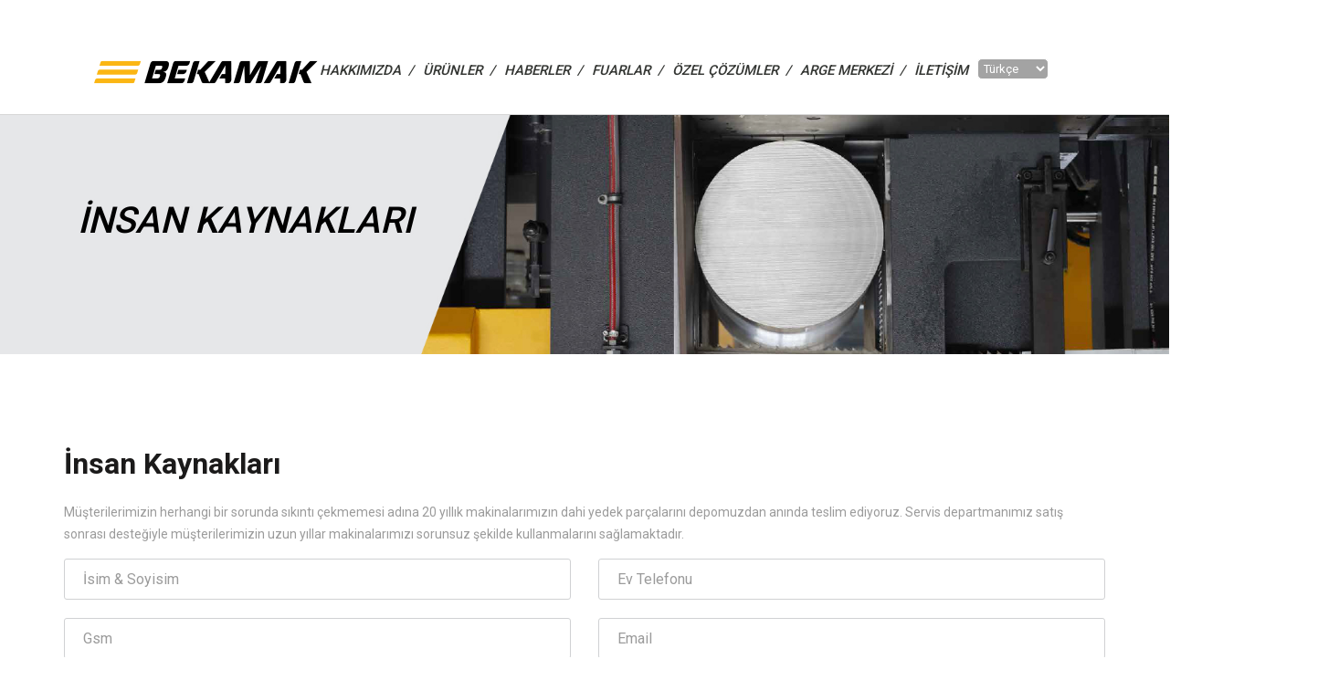

--- FILE ---
content_type: text/html; charset=utf-8
request_url: https://www.bekamak.com/insan-kaynaklari/
body_size: 8126
content:


<!DOCTYPE html>

<html dir="ltr" lang="tr">

<head>
    <meta charset="utf-8" />
    <meta http-equiv="content-type" content="text/html; charset=utf-8" />
    <title>İnsan Kaynakları | Bekamak Şerit Testere Makinaları</title>
    <meta name="description" content="1984 Yılında aile şirketi olarak kurulan BEKAMAK Türkiyenin metal kesme makinaları(daire,şerit ve hidrolik kollu Testere) üretiminin önder firmalarındandır.">
    <meta name="keywords" content="Beka-mak, Bekamak, Beka-Mak şerit testere makinası, otomatik şerit testere makinası, daire testere makinasi, otomatik daire testere makinası, Metal kesme testere makineleri, Serit testere makineleri, Metal kesme amaçlı testere makineleri, Profil kesme makineleri,kesme makinaları, testere makinası, kesme makinesi, otomatik testere, şerit testere tezgahı, metal şerit testere makinası, metal kesme makinaları, profil kesme makinaları, otomatik şerit testere, yatay testere, yatay şerit testere, profil kesme, metal kesme, demir kesme makinasi, boru kesme, çelik kesme, kesme, testere, paket kesim,  Bursa makine sanayi, Metal işleme makineleri, Testere, Şerit Testere, Metal Kesme, kesme, Profil Kesme">
    <base href="https://www.bekamak.com/">
    <meta name="robots" content="all" />
    <meta name="viewport" content="width=device-width, initial-scale=1, maximum-scale=1, user-scalable=no">
    <meta name="twitter:card" content="summary" />
    <meta name="twitter:title" content="İnsan Kaynakları | Bekamak Şerit Testere Makinaları" />
    <meta name="twitter:description" content="1984 Yılında aile şirketi olarak kurulan BEKAMAK Türkiyenin metal kesme makinaları(daire,şerit ve hidrolik kollu Testere) üretiminin önder firmalarındandır." />
    <meta name="twitter:url" content="https://www.bekamak.com/insan-kaynaklari/" />
    <meta property="og:type" content="website" />
    <meta property="og:url" content="https://www.bekamak.com/insan-kaynaklari/" />
    <meta property="og:title" content="İnsan Kaynakları | Bekamak Şerit Testere Makinaları" />
    <link rel="prefetch" href="https://www.bekamak.com/">
    <link rel="prerender" href="https://www.bekamak.com/" />
    <link rel="preconnect" href="https://www.bekamak.com/" />
    <link rel="dns-prefetch" href="//bekamak.com">
    <link rel='dns-prefetch' href='//fonts.googleapis.com' />
    <link rel='dns-prefetch' href='//fonts.gstatic.com' />
    <link rel='dns-prefetch' href='//facebook.com' />
    <link rel="stylesheet"
        href="https://fonts.googleapis.com/css?family=Barlow:400,500,600,700%7cRoboto:400,500,700&display=swap">
    <link rel="stylesheet" href="assets/css/libraries.css">
    <link rel="stylesheet" href="assets/css/style.css?v=13">
    <link rel="stylesheet" href="assets/css/custom.css?v=7">
    <link rel="stylesheet" href="css/custom.css?v=2">
    <script src="//instant.page/5.2.0" type="module"
        integrity="sha384-jnZyxPjiipYXnSU0ygqeac2q7CVYMbh84q0uHVRRxEtvFPiQYbXWUorga2aqZJ0z"></script>
    <script src="https://www.google.com/recaptcha/api.js" async defer></script>
    <!-- Google Tag Manager -->
    <script>(function (w, d, s, l, i) {
            w[l] = w[l] || []; w[l].push({
                'gtm.start':
                    new Date().getTime(), event: 'gtm.js'
            }); var f = d.getElementsByTagName(s)[0],
                j = d.createElement(s), dl = l != 'dataLayer' ? '&l=' + l : ''; j.async = true; j.src =
                    'https://www.googletagmanager.com/gtm.js?id=' + i + dl; f.parentNode.insertBefore(j, f);
        })(window, document, 'script', 'dataLayer', 'GTM-T6339SV');</script>
    <!-- End Google Tag Manager -->
</head>

<body>
    <!-- Google Tag Manager (noscript) -->
    <noscript><iframe src="https://www.googletagmanager.com/ns.html?id=GTM-T6339SV" height="0" width="0"
            style="display:none;visibility:hidden"></iframe></noscript>
    <!-- End Google Tag Manager (noscript) -->
    <div class="wrapper">
        <!--
        <div class="preloader">
            <div class="loading"><span></span><span></span><span></span><span></span></div>
        </div>
        -->
        <!-- /.preloader -->
        <header class="header  header-transparent header-layout1">
            <div class="container">
                <nav class="navbar navbar-expand-lg" style="">
                    <div class="container-fluid">
                        <a class="navbar-brand" href="./index/">
                            <img src="img/logo_siyah_v2.png?v=3" class="logo-light" alt="logo">
                            <img src="img/logo_siyah_v2.png?v=3" class="logo-dark" alt="logo">
                        </a>
                        <button class="navbar-toggler" type="button">
                            <span class="menu-lines"><span></span></span>
                        </button>
                        <div class="collapse navbar-collapse" id="mainNavigation">
                            <ul class="navbar-nav">
                                <li class="nav__item with-dropdown">
                                    <a href="./hakkimizda/" class="dropdown-toggle nav__item-link"
                                        data-menu="hakkimizda" style="">HAKKIMIZDA &nbsp;/</a>
                                </li>
                                <li class="nav__item with-dropdown">
                                    <a href="./kategoriler/" class="dropdown-toggle nav__item-link"
                                        data-menu="urunler" style=";cursor: pointer;">ÜRÜNLER &nbsp;/</a>
                                    <i class="fa fa-angle-down" data-toggle="dropdown"></i>
                                    <ul class="dropdown-menu mega__dropdown__menu">
                                        <li class="nav__mega__title">
                                            <span>DAİRE TESTERE</span>
                                            <div class="nav__dropdown__flex">
                                                <ul class="nav__mega__dropdown">
                                                    <li class="nav__mega__subtitle">
                                                        <span>     </span>
                                                        <ul class="nav__mega__dropdown nav__dropdown__left">
                                                            <li class="nav__mega__subtitle__small">
                                                                <span>TCT DAİRE TESTERE </span>
                                                                <ul>
                                                                    <li class="nav__mega__item">
                                                                        <a
                                                                            href="urun/bmdo-75-xs/">BMDO-75XS</a>
                                                                        <div class="nav__mega__link__image">
                                                                            <img src="images/urunler/117_mainpage.jpg">
                                                                        </div>
                                                                    </li>
                                                                    
                                                                    <li class="nav__mega__item">
                                                                        <a
                                                                            href="urun/bmdo-100-xs/">BMDO-100XS</a>
                                                                        <div class="nav__mega__link__image">
                                                                            <img src="images/urunler/82_mainpage.jpg">
                                                                        </div>
                                                                    </li>
                                                                    
                                                                    <li class="nav__mega__item">
                                                                        <a
                                                                            href="urun/bmdo-120-xs/">BMDO-130XS</a>
                                                                        <div class="nav__mega__link__image">
                                                                            <img src="images/urunler/110_mainpage.jpg">
                                                                        </div>
                                                                    </li>
                                                                    
                                                                    <li class="nav__mega__item">
                                                                        <a
                                                                            href="urun/bmdo-150xs/">BMDO-150XS</a>
                                                                        <div class="nav__mega__link__image">
                                                                            <img src="images/urunler/113_mainpage.jpg">
                                                                        </div>
                                                                    </li>
                                                                </ul>
                                                            </li>
                                                        </ul>
                                                        
                                                        <ul class="nav__mega__dropdown nav__dropdown__left">
                                                            <li class="nav__mega__subtitle__small">
                                                                <span>HSS DAİRE TESTERE</span>
                                                                <ul>
                                                                    <li class="nav__mega__item">
                                                                        <a
                                                                            href="urun/bmdo-80-cs/">BMDO-80CS</a>
                                                                        <div class="nav__mega__link__image">
                                                                            <img src="images/urunler/81_mainpage.jpg">
                                                                        </div>
                                                                    </li>
                                                                    
                                                                    <li class="nav__mega__item">
                                                                        <a
                                                                            href="urun/bmdo-100cs/">BMDO-100CS</a>
                                                                        <div class="nav__mega__link__image">
                                                                            <img src="images/urunler/112_mainpage.jpg">
                                                                        </div>
                                                                    </li>
                                                                </ul>
                                                            </li>
                                                        </ul>
                                                        
                                                        <ul class="nav__mega__dropdown nav__dropdown__left">
                                                            <li class="nav__mega__subtitle__small">
                                                                <span>HİDROLİK KOLLU</span>
                                                                <ul>
                                                                    <li class="nav__mega__item">
                                                                        <a
                                                                            href="urun/bmh-170/">BMH-170</a>
                                                                        <div class="nav__mega__link__image">
                                                                            <img src="images/urunler/61_mainpage.jpg">
                                                                        </div>
                                                                    </li>
                                                                </ul>
                                                            </li>
                                                        </ul>
                                                    </li>
                                                </ul>
                                            </div>
                                        </li>
                                        
                                        <li class="nav__mega__title">
                                            <span>MAFSALLI YATAY ŞERİT</span>
                                            <div class="nav__dropdown__flex">
                                                <ul class="nav__mega__dropdown">
                                                    <li class="nav__mega__subtitle">
                                                        <span>MANUAL</span>
                                                        <ul class="nav__mega__dropdown nav__dropdown__left">
                                                            <li class="nav__mega__subtitle__small">
                                                                <span>DG ÇİFT AÇILI KESİM</span>
                                                                <ul>
                                                                    <li class="nav__mega__item">
                                                                        <a
                                                                            href="urun/bms-230-dg/">BMS-230DG</a>
                                                                        <div class="nav__mega__link__image">
                                                                            <img src="images/urunler/54_mainpage.jpg">
                                                                        </div>
                                                                    </li>
                                                                    
                                                                    <li class="nav__mega__item">
                                                                        <a
                                                                            href="urun/bms-270-dg/">BMS-270DG</a>
                                                                        <div class="nav__mega__link__image">
                                                                            <img src="images/urunler/55_mainpage.jpg">
                                                                        </div>
                                                                    </li>
                                                                </ul>
                                                            </li>
                                                        </ul>
                                                    </li>
                                                </ul>
                                                
                                                <ul class="nav__mega__dropdown">
                                                    <li class="nav__mega__subtitle">
                                                        <span>YARI OTOMATİK</span>
                                                        <ul class="nav__mega__dropdown nav__dropdown__left">
                                                            <li class="nav__mega__subtitle__small">
                                                                <span>G AÇILI KESİM</span>
                                                                <ul>
                                                                    <li class="nav__mega__item">
                                                                        <a
                                                                            href="urun/bmsy-320g/">BMSY-320G</a>
                                                                        <div class="nav__mega__link__image">
                                                                            <img src="images/urunler/52_mainpage.jpg">
                                                                        </div>
                                                                    </li>
                                                                    
                                                                    <li class="nav__mega__item">
                                                                        <a
                                                                            href="urun/bmsy-320gl/">BMSY-320GL</a>
                                                                        <div class="nav__mega__link__image">
                                                                            <img src="images/urunler/53_mainpage.jpg">
                                                                        </div>
                                                                    </li>
                                                                </ul>
                                                            </li>
                                                        </ul>
                                                        
                                                        <ul class="nav__mega__dropdown nav__dropdown__left">
                                                            <li class="nav__mega__subtitle__small">
                                                                <span>DG ÇİFT AÇILI KESİM</span>
                                                                <ul>
                                                                    <li class="nav__mega__item">
                                                                        <a
                                                                            href="urun/bmsy-230dg/">BMSY-230DG</a>
                                                                        <div class="nav__mega__link__image">
                                                                            <img src="images/urunler/44_mainpage.jpg">
                                                                        </div>
                                                                    </li>
                                                                    
                                                                    <li class="nav__mega__item">
                                                                        <a
                                                                            href="urun/bmsy-230dgh/">BMSY-230DGH</a>
                                                                        <div class="nav__mega__link__image">
                                                                            <img src="images/urunler/45_mainpage.jpg">
                                                                        </div>
                                                                    </li>
                                                                    
                                                                    <li class="nav__mega__item">
                                                                        <a
                                                                            href="urun/bmsy-270dg/">BMSY-270DG</a>
                                                                        <div class="nav__mega__link__image">
                                                                            <img src="images/urunler/46_mainpage.jpg">
                                                                        </div>
                                                                    </li>
                                                                    
                                                                    <li class="nav__mega__item">
                                                                        <a
                                                                            href="urun/bmsy-270dgh/">BMSY-270DGH</a>
                                                                        <div class="nav__mega__link__image">
                                                                            <img src="images/urunler/47_mainpage.jpg">
                                                                        </div>
                                                                    </li>
                                                                    
                                                                    <li class="nav__mega__item">
                                                                        <a
                                                                            href="urun/bmsy-320-dg/">BMSY-320DGH</a>
                                                                        <div class="nav__mega__link__image">
                                                                            <img src="images/urunler/104_mainpage.jpg">
                                                                        </div>
                                                                    </li>
                                                                    
                                                                    <li class="nav__mega__item">
                                                                        <a
                                                                            href="urun/bmsy-360dg-eco/">BMSY-360DGH ECO</a>
                                                                        <div class="nav__mega__link__image">
                                                                            <img src="images/urunler/75_mainpage.jpg">
                                                                        </div>
                                                                    </li>
                                                                    
                                                                    <li class="nav__mega__item">
                                                                        <a
                                                                            href="urun/bmsy-440dgh/">BMSY-440DGH</a>
                                                                        <div class="nav__mega__link__image">
                                                                            <img src="images/urunler/48_mainpage.jpg">
                                                                        </div>
                                                                    </li>
                                                                </ul>
                                                            </li>
                                                        </ul>
                                                        
                                                        <ul class="nav__mega__dropdown nav__dropdown__left">
                                                            <li class="nav__mega__subtitle__small">
                                                                <span>DÜZ KESİM</span>
                                                                <ul>
                                                                    <li class="nav__mega__item">
                                                                        <a
                                                                            href="urun/bmsy-280/">BMSY-280</a>
                                                                        <div class="nav__mega__link__image">
                                                                            <img src="images/urunler/39_mainpage.jpg">
                                                                        </div>
                                                                    </li>
                                                                    
                                                                    <li class="nav__mega__item">
                                                                        <a
                                                                            href="urun/bmsy-320/">BMSY-320</a>
                                                                        <div class="nav__mega__link__image">
                                                                            <img src="images/urunler/40_mainpage.jpg">
                                                                        </div>
                                                                    </li>
                                                                    
                                                                    <li class="nav__mega__item">
                                                                        <a
                                                                            href="urun/bmsy-320l/">BMSY-320L</a>
                                                                        <div class="nav__mega__link__image">
                                                                            <img src="images/urunler/41_mainpage.jpg">
                                                                        </div>
                                                                    </li>
                                                                    
                                                                    <li class="nav__mega__item">
                                                                        <a
                                                                            href="urun/bmsy-350m/">BMSY-350M</a>
                                                                        <div class="nav__mega__link__image">
                                                                            <img src="images/urunler/43_mainpage.jpg">
                                                                        </div>
                                                                    </li>
                                                                    
                                                                    <li class="nav__mega__item">
                                                                        <a
                                                                            href="urun/bmsy-440/">BMSY-440</a>
                                                                        <div class="nav__mega__link__image">
                                                                            <img src="images/urunler/42_mainpage.jpg">
                                                                        </div>
                                                                    </li>
                                                                </ul>
                                                            </li>
                                                        </ul>
                                                    </li>
                                                </ul>
                                                
                                                <ul class="nav__mega__dropdown">
                                                    <li class="nav__mega__subtitle">
                                                        <span>TAM OTOMATİK</span>
                                                        <ul class="nav__mega__dropdown nav__dropdown__left">
                                                            <li class="nav__mega__subtitle__small">
                                                                <span>DG AÇILI KESİM</span>
                                                                <ul>
                                                                    <li class="nav__mega__item">
                                                                        <a
                                                                            href="urun/bmso-270dgs/">BMSO-270DGS</a>
                                                                        <div class="nav__mega__link__image">
                                                                            <img src="images/urunler/131_mainpage.jpg">
                                                                        </div>
                                                                    </li>
                                                                </ul>
                                                            </li>
                                                        </ul>
                                                        
                                                        <ul class="nav__mega__dropdown nav__dropdown__left">
                                                            <li class="nav__mega__subtitle__small">
                                                                <span>G AÇILI KESİM</span>
                                                                <ul>
                                                                    <li class="nav__mega__item">
                                                                        <a
                                                                            href="urun/bmso-320-gs-nc/">BMSO-320GS </a>
                                                                        <div class="nav__mega__link__image">
                                                                            <img src="images/urunler/102_mainpage.jpg">
                                                                        </div>
                                                                    </li>
                                                                    
                                                                    <li class="nav__mega__item">
                                                                        <a
                                                                            href="urun/bmso-320-gls-nc/">BMSO-320GLS </a>
                                                                        <div class="nav__mega__link__image">
                                                                            <img src="images/urunler/100_mainpage.jpg">
                                                                        </div>
                                                                    </li>
                                                                    
                                                                    <li class="nav__mega__item">
                                                                        <a
                                                                            href="urun/bmso-350ga/">BMSO-350GA</a>
                                                                        <div class="nav__mega__link__image">
                                                                            <img src="images/urunler/109_mainpage.jpg">
                                                                        </div>
                                                                    </li>
                                                                </ul>
                                                            </li>
                                                        </ul>
                                                        
                                                        <ul class="nav__mega__dropdown nav__dropdown__left">
                                                            <li class="nav__mega__subtitle__small">
                                                                <span>DÜZ KESİM</span>
                                                                <ul>
                                                                    <li class="nav__mega__item">
                                                                        <a
                                                                            href="urun/bmso-230/">BMSO-230</a>
                                                                        <div class="nav__mega__link__image">
                                                                            <img src="images/urunler/30_mainpage.jpg">
                                                                        </div>
                                                                    </li>
                                                                    
                                                                    <li class="nav__mega__item">
                                                                        <a
                                                                            href="urun/bmso-320/">BMSO-320</a>
                                                                        <div class="nav__mega__link__image">
                                                                            <img src="images/urunler/32_mainpage.jpg">
                                                                        </div>
                                                                    </li>
                                                                    
                                                                    <li class="nav__mega__item">
                                                                        <a
                                                                            href="urun/bmso-320e/">BMSO-320E</a>
                                                                        <div class="nav__mega__link__image">
                                                                            <img src="images/urunler/115_mainpage.jpg">
                                                                        </div>
                                                                    </li>
                                                                    
                                                                    <li class="nav__mega__item">
                                                                        <a
                                                                            href="urun/bmso-320-l/">BMSO-320L</a>
                                                                        <div class="nav__mega__link__image">
                                                                            <img src="images/urunler/33_mainpage.jpg">
                                                                        </div>
                                                                    </li>
                                                                    
                                                                    <li class="nav__mega__item">
                                                                        <a
                                                                            href="urun/bmso-320s/">BMSO-320S</a>
                                                                        <div class="nav__mega__link__image">
                                                                            <img src="images/urunler/122_mainpage.jpg">
                                                                        </div>
                                                                    </li>
                                                                    
                                                                    <li class="nav__mega__item">
                                                                        <a
                                                                            href="urun/bmso-440/">BMSO-440</a>
                                                                        <div class="nav__mega__link__image">
                                                                            <img src="images/urunler/36_mainpage.jpg">
                                                                        </div>
                                                                    </li>
                                                                </ul>
                                                            </li>
                                                        </ul>
                                                    </li>
                                                </ul>
                                            </div>
                                        </li>
                                        
                                        <li class="nav__mega__title">
                                            <span>SÜTUNLU YATAY ŞERİT</span>
                                            <div class="nav__dropdown__flex">
                                                <ul class="nav__mega__dropdown">
                                                    <li class="nav__mega__subtitle">
                                                        <span>YARI OTOMATİK</span>
                                                        <ul class="nav__mega__dropdown nav__dropdown__left">
                                                            <li class="nav__mega__subtitle__small">
                                                                <span>CGH AÇILI KESİM</span>
                                                                <ul>
                                                                    <li class="nav__mega__item">
                                                                        <a
                                                                            href="urun/bmsy-325cgh/">BMSY-325CGH</a>
                                                                        <div class="nav__mega__link__image">
                                                                            <img src="images/urunler/25_mainpage.jpg">
                                                                        </div>
                                                                    </li>
                                                                    
                                                                    <li class="nav__mega__item">
                                                                        <a
                                                                            href="urun/bmsy-440cgh/">BMSY-440CGH</a>
                                                                        <div class="nav__mega__link__image">
                                                                            <img src="images/urunler/27_mainpage.jpg">
                                                                        </div>
                                                                    </li>
                                                                    
                                                                    <li class="nav__mega__item">
                                                                        <a
                                                                            href="urun/bmsy-540cgh/">BMSY-540CGH</a>
                                                                        <div class="nav__mega__link__image">
                                                                            <img src="images/urunler/28_mainpage.jpg">
                                                                        </div>
                                                                    </li>
                                                                    
                                                                    <li class="nav__mega__item">
                                                                        <a
                                                                            href="urun/bmsy-810cgh/">BMSY-810CGH</a>
                                                                        <div class="nav__mega__link__image">
                                                                            <img src="images/urunler/29_mainpage.jpg">
                                                                        </div>
                                                                    </li>
                                                                </ul>
                                                            </li>
                                                        </ul>
                                                        
                                                        <ul class="nav__mega__dropdown nav__dropdown__left">
                                                            <li class="nav__mega__subtitle__small">
                                                                <span>DG ÇİFT AÇILI KESİM</span>
                                                                <ul>
                                                                    <li class="nav__mega__item">
                                                                        <a
                                                                            href="urun/bmsy-440cdgh/">BMSY-440CDGH NC</a>
                                                                        <div class="nav__mega__link__image">
                                                                            <img src="images/urunler/63_mainpage.jpg">
                                                                        </div>
                                                                    </li>
                                                                    
                                                                    <li class="nav__mega__item">
                                                                        <a
                                                                            href="urun/bmsy-560-dg/">BMSY-560DG</a>
                                                                        <div class="nav__mega__link__image">
                                                                            <img src="images/urunler/78_mainpage.jpg">
                                                                        </div>
                                                                    </li>
                                                                    
                                                                    <li class="nav__mega__item">
                                                                        <a
                                                                            href="urun/bmsy-560-dg-nc/">BMSY-560DG NC</a>
                                                                        <div class="nav__mega__link__image">
                                                                            <img src="images/urunler/79_mainpage.jpg">
                                                                        </div>
                                                                    </li>
                                                                    
                                                                    <li class="nav__mega__item">
                                                                        <a
                                                                            href="urun/bmsy-650-dg-nc/">BMSY-650DG NC</a>
                                                                        <div class="nav__mega__link__image">
                                                                            <img src="images/urunler/62_mainpage.jpg">
                                                                        </div>
                                                                    </li>
                                                                    
                                                                    <li class="nav__mega__item">
                                                                        <a
                                                                            href="urun/bmsy-750-dg-nc/">BMSY-750DG NC</a>
                                                                        <div class="nav__mega__link__image">
                                                                            <img src="images/urunler/74_mainpage.jpg">
                                                                        </div>
                                                                    </li>
                                                                </ul>
                                                            </li>
                                                        </ul>
                                                        
                                                        <ul class="nav__mega__dropdown nav__dropdown__left">
                                                            <li class="nav__mega__subtitle__small">
                                                                <span>C DÜZ KESİM</span>
                                                                <ul>
                                                                    <li class="nav__mega__item">
                                                                        <a
                                                                            href="urun/bmsy-330c/">BMSY-330C</a>
                                                                        <div class="nav__mega__link__image">
                                                                            <img src="images/urunler/106_mainpage.jpg">
                                                                        </div>
                                                                    </li>
                                                                    
                                                                    <li class="nav__mega__item">
                                                                        <a
                                                                            href="urun/bmsy-460c/">BMSY-460C</a>
                                                                        <div class="nav__mega__link__image">
                                                                            <img src="images/urunler/21_mainpage.jpg">
                                                                        </div>
                                                                    </li>
                                                                    
                                                                    <li class="nav__mega__item">
                                                                        <a
                                                                            href="urun/bmsy-560c/">BMSY-560C</a>
                                                                        <div class="nav__mega__link__image">
                                                                            <img src="images/urunler/22_mainpage.jpg">
                                                                        </div>
                                                                    </li>
                                                                    
                                                                    <li class="nav__mega__item">
                                                                        <a
                                                                            href="urun/bmsy-810c/">BMSY-810C</a>
                                                                        <div class="nav__mega__link__image">
                                                                            <img src="images/urunler/23_mainpage.jpg">
                                                                        </div>
                                                                    </li>
                                                                    
                                                                    <li class="nav__mega__item">
                                                                        <a
                                                                            href="urun/bmsy-820c/">BMSY-825C</a>
                                                                        <div class="nav__mega__link__image">
                                                                            <img src="images/urunler/6_mainpage.jpg">
                                                                        </div>
                                                                    </li>
                                                                    
                                                                    <li class="nav__mega__item">
                                                                        <a
                                                                            href="urun/bmsy-1020c/">BMSY-1020C</a>
                                                                        <div class="nav__mega__link__image">
                                                                            <img src="images/urunler/65_mainpage.jpg">
                                                                        </div>
                                                                    </li>
                                                                    
                                                                    <li class="nav__mega__item">
                                                                        <a
                                                                            href="urun/bmsy-1110c/">BMSY-1110C</a>
                                                                        <div class="nav__mega__link__image">
                                                                            <img src="images/urunler/24_mainpage.jpg">
                                                                        </div>
                                                                    </li>
                                                                    
                                                                    <li class="nav__mega__item">
                                                                        <a
                                                                            href="urun/bmsy-1113c/">BMSY-1113C</a>
                                                                        <div class="nav__mega__link__image">
                                                                            <img src="images/urunler/69_mainpage.jpg">
                                                                        </div>
                                                                    </li>
                                                                    
                                                                    <li class="nav__mega__item">
                                                                        <a
                                                                            href="urun/bmsy-1122c/">BMSY-1122C</a>
                                                                        <div class="nav__mega__link__image">
                                                                            <img src="images/urunler/95_mainpage.jpg">
                                                                        </div>
                                                                    </li>
                                                                    
                                                                    <li class="nav__mega__item">
                                                                        <a
                                                                            href="urun/bmsy-1300c/">BMSY-1313C</a>
                                                                        <div class="nav__mega__link__image">
                                                                            <img src="images/urunler/70_mainpage.jpg">
                                                                        </div>
                                                                    </li>
                                                                    
                                                                    <li class="nav__mega__item">
                                                                        <a
                                                                            href="urun/bmsy-1515c/">BMSY-1515C</a>
                                                                        <div class="nav__mega__link__image">
                                                                            <img src="images/urunler/71_mainpage.jpg">
                                                                        </div>
                                                                    </li>
                                                                </ul>
                                                            </li>
                                                        </ul>
                                                    </li>
                                                </ul>
                                                
                                                <ul class="nav__mega__dropdown">
                                                    <li class="nav__mega__subtitle">
                                                        <span>TAM OTOMATİK </span>
                                                        <ul class="nav__mega__dropdown nav__dropdown__left">
                                                            <li class="nav__mega__subtitle__small">
                                                                <span>CGH AÇILI KESİM</span>
                                                                <ul>
                                                                    <li class="nav__mega__item">
                                                                        <a
                                                                            href="urun/bmso-325cgs-nc/">BMSO-325CGS </a>
                                                                        <div class="nav__mega__link__image">
                                                                            <img src="images/urunler/108_mainpage.jpg">
                                                                        </div>
                                                                    </li>
                                                                    
                                                                    <li class="nav__mega__item">
                                                                        <a
                                                                            href="urun/bmso-440-cgs/">BMSO-440CGS</a>
                                                                        <div class="nav__mega__link__image">
                                                                            <img src="images/urunler/101_mainpage.jpg">
                                                                        </div>
                                                                    </li>
                                                                    
                                                                    <li class="nav__mega__item">
                                                                        <a
                                                                            href="urun/bmsy-540cgs/">BMSO-540CGS </a>
                                                                        <div class="nav__mega__link__image">
                                                                            <img src="images/urunler/99_mainpage.jpg">
                                                                        </div>
                                                                    </li>
                                                                </ul>
                                                            </li>
                                                        </ul>
                                                        
                                                        <ul class="nav__mega__dropdown nav__dropdown__left">
                                                            <li class="nav__mega__subtitle__small">
                                                                <span>CDGS ÇİFT AÇILI KESİM</span>
                                                                <ul>
                                                                    <li class="nav__mega__item">
                                                                        <a
                                                                            href="urun/bmso-440cdgs/">  BMSO-440CDGS</a>
                                                                        <div class="nav__mega__link__image">
                                                                            <img src="images/urunler/121_mainpage.jpg">
                                                                        </div>
                                                                    </li>
                                                                </ul>
                                                            </li>
                                                        </ul>
                                                        
                                                        <ul class="nav__mega__dropdown nav__dropdown__left">
                                                            <li class="nav__mega__subtitle__small">
                                                                <span>C DÜZ KESİM</span>
                                                                <ul>
                                                                    <li class="nav__mega__item">
                                                                        <a
                                                                            href="urun/bmso-330C/">BMSO-330C</a>
                                                                        <div class="nav__mega__link__image">
                                                                            <img src="images/urunler/116_mainpage.jpg">
                                                                        </div>
                                                                    </li>
                                                                    
                                                                    <li class="nav__mega__item">
                                                                        <a
                                                                            href="urun/bmso-460c/">BMSO-460C</a>
                                                                        <div class="nav__mega__link__image">
                                                                            <img src="images/urunler/11_mainpage.jpg">
                                                                        </div>
                                                                    </li>
                                                                    
                                                                    <li class="nav__mega__item">
                                                                        <a
                                                                            href="urun/bmso-560c/">BMSO-560C</a>
                                                                        <div class="nav__mega__link__image">
                                                                            <img src="images/urunler/13_mainpage.jpg">
                                                                        </div>
                                                                    </li>
                                                                    
                                                                    <li class="nav__mega__item">
                                                                        <a
                                                                            href="urun/bmso-820c_IBDzG/">BMSO-825C</a>
                                                                        <div class="nav__mega__link__image">
                                                                            <img src="images/urunler/68_mainpage.jpg">
                                                                        </div>
                                                                    </li>
                                                                    
                                                                    <li class="nav__mega__item">
                                                                        <a
                                                                            href="urun/bmso-810-c/">BMSO-810C</a>
                                                                        <div class="nav__mega__link__image">
                                                                            <img src="images/urunler/97_mainpage.jpg">
                                                                        </div>
                                                                    </li>
                                                                </ul>
                                                            </li>
                                                        </ul>
                                                        
                                                        <ul class="nav__mega__dropdown nav__dropdown__left">
                                                            <li class="nav__mega__subtitle__small">
                                                                <span>SÜRÜCÜLÜ MAKİNALAR</span>
                                                                <ul>
                                                                    <li class="nav__mega__item">
                                                                        <a
                                                                            href="urun/bmso-330cs-nc_DWXGR/">BMSO-330CS</a>
                                                                        <div class="nav__mega__link__image">
                                                                            <img src="images/urunler/90_mainpage.jpg">
                                                                        </div>
                                                                    </li>
                                                                    
                                                                    <li class="nav__mega__item">
                                                                        <a
                                                                            href="urun/bmso-420-cs-nc/">BMSO-420CS</a>
                                                                        <div class="nav__mega__link__image">
                                                                            <img src="images/urunler/129_mainpage.jpg">
                                                                        </div>
                                                                    </li>
                                                                    
                                                                    <li class="nav__mega__item">
                                                                        <a
                                                                            href="urun/bmso-460cs-nc_HV61W/">BMSO-460CS </a>
                                                                        <div class="nav__mega__link__image">
                                                                            <img src="images/urunler/92_mainpage.jpg">
                                                                        </div>
                                                                    </li>
                                                                    
                                                                    <li class="nav__mega__item">
                                                                        <a
                                                                            href="urun/bmso-560cs-nc/">BMSO-560CS</a>
                                                                        <div class="nav__mega__link__image">
                                                                            <img src="images/urunler/96_mainpage.jpg">
                                                                        </div>
                                                                    </li>
                                                                    
                                                                    <li class="nav__mega__item">
                                                                        <a
                                                                            href="urun/bmso-570cs/">BMSO-570CS</a>
                                                                        <div class="nav__mega__link__image">
                                                                            <img src="images/urunler/105_mainpage.jpg">
                                                                        </div>
                                                                    </li>
                                                                    
                                                                    <li class="nav__mega__item">
                                                                        <a
                                                                            href="urun/bmso-820cs-nc/">BMSO-820CS</a>
                                                                        <div class="nav__mega__link__image">
                                                                            <img src="images/urunler/89_mainpage.jpg">
                                                                        </div>
                                                                    </li>
                                                                    
                                                                    <li class="nav__mega__item">
                                                                        <a
                                                                            href="urun/bmso-1110-c-nc/">BMSO-1110CS</a>
                                                                        <div class="nav__mega__link__image">
                                                                            <img src="images/urunler/123_mainpage.jpg">
                                                                        </div>
                                                                    </li>
                                                                </ul>
                                                            </li>
                                                        </ul>
                                                    </li>
                                                </ul>
                                            </div>
                                        </li>
                                        
                                        <li class="nav__mega__title">
                                            <span>CNC AKILLI KESİM</span>
                                            <div class="nav__dropdown__flex">
                                                <ul class="nav__mega__dropdown">
                                                    <li class="nav__mega__subtitle">
                                                        <span></span>
                                                        <ul class="nav__mega__dropdown nav__dropdown__left">
                                                            <li class="nav__mega__subtitle__small">
                                                                <span></span>
                                                                <ul>
                                                                    <li class="nav__mega__item">
                                                                        <a
                                                                            href="urun/bmso-335xs/">BMSO-335XS</a>
                                                                        <div class="nav__mega__link__image">
                                                                            <img src="images/urunler/130_mainpage.jpg">
                                                                        </div>
                                                                    </li>
                                                                    
                                                                    <li class="nav__mega__item">
                                                                        <a
                                                                            href="urun/bmso-420xs-kabinli/">BMSO-420XS</a>
                                                                        <div class="nav__mega__link__image">
                                                                            <img src="images/urunler/114_mainpage.jpg">
                                                                        </div>
                                                                    </li>
                                                                    
                                                                    <li class="nav__mega__item">
                                                                        <a
                                                                            href="urun/bmso-570xs-cnc-kabinli/">BMSO-570XS</a>
                                                                        <div class="nav__mega__link__image">
                                                                            <img src="images/urunler/111_mainpage.jpg">
                                                                        </div>
                                                                    </li>
                                                                    
                                                                    <li class="nav__mega__item">
                                                                        <a
                                                                            href="urun/bmso-660xs/">BMSO-660XS</a>
                                                                        <div class="nav__mega__link__image">
                                                                            <img src="images/urunler/133_mainpage.jpg">
                                                                        </div>
                                                                    </li>
                                                                    
                                                                    <li class="nav__mega__item">
                                                                        <a
                                                                            href="urun/bmso-825xs/">BMSO-825XS</a>
                                                                        <div class="nav__mega__link__image">
                                                                            <img src="images/urunler/128_mainpage.jpg">
                                                                        </div>
                                                                    </li>
                                                                </ul>
                                                            </li>
                                                        </ul>
                                                    </li>
                                                </ul>
                                            </div>
                                        </li>
                                        
                                        <li class="nav__mega__title">
                                            <span>DİKEY TESTERE</span>
                                            <div class="nav__dropdown__flex">
                                                <ul class="nav__mega__dropdown">
                                                    <li class="nav__mega__subtitle">
                                                        <span>YARI OTOMATİK</span>
                                                        <ul class="nav__mega__dropdown nav__dropdown__left">
                                                            <li class="nav__mega__subtitle__small">
                                                                <span>DÜZ KESİM</span>
                                                                <ul>
                                                                    <li class="nav__mega__item">
                                                                        <a
                                                                            href="urun/vb-0814-8/">VB-0814-8</a>
                                                                        <div class="nav__mega__link__image">
                                                                            <img src="images/urunler/124_mainpage.jpg">
                                                                        </div>
                                                                    </li>
                                                                    
                                                                    <li class="nav__mega__item">
                                                                        <a
                                                                            href="urun/613vt/">BMSY-613VT</a>
                                                                        <div class="nav__mega__link__image">
                                                                            <img src="images/urunler/120_mainpage.jpg">
                                                                        </div>
                                                                    </li>
                                                                </ul>
                                                            </li>
                                                        </ul>
                                                        
                                                        <ul class="nav__mega__dropdown nav__dropdown__left">
                                                            <li class="nav__mega__subtitle__small">
                                                                <span>ÇİFT AÇILI KESİM</span>
                                                                <ul>
                                                                    <li class="nav__mega__item">
                                                                        <a
                                                                            href="urun/bmsy-460vg/">BMSY-460VG</a>
                                                                        <div class="nav__mega__link__image">
                                                                            <img src="images/urunler/134_mainpage.jpg">
                                                                        </div>
                                                                    </li>
                                                                </ul>
                                                            </li>
                                                        </ul>
                                                    </li>
                                                </ul>
                                                
                                                <ul class="nav__mega__dropdown">
                                                    <li class="nav__mega__subtitle">
                                                        <span>TAM OTOMATİK</span>
                                                        <ul class="nav__mega__dropdown nav__dropdown__left">
                                                            <li class="nav__mega__subtitle__small">
                                                                <span>DÜZ KESİM</span>
                                                                <ul>
                                                                    <li class="nav__mega__item">
                                                                        <a
                                                                            href="urun/cross-0626vt/">CROSS-0626VT</a>
                                                                        <div class="nav__mega__link__image">
                                                                            <img src="images/urunler/127_mainpage.jpg">
                                                                        </div>
                                                                    </li>
                                                                </ul>
                                                            </li>
                                                        </ul>
                                                    </li>
                                                </ul>
                                            </div>
                                        </li>
                                        
                                        <li class="nav__mega__title">
                                            <span>GANTRY </span>
                                            <div class="nav__dropdown__flex">
                                                <ul class="nav__mega__dropdown">
                                                    <li class="nav__mega__subtitle">
                                                        <span></span>
                                                        <ul class="nav__mega__dropdown nav__dropdown__left">
                                                            <li class="nav__mega__subtitle__small">
                                                                <span></span>
                                                                <ul>
                                                                    <li class="nav__mega__item">
                                                                        <a
                                                                            href="urun/2224-gantry/">GANTRY 2200 XS</a>
                                                                        <div class="nav__mega__link__image">
                                                                            <img src="images/urunler/125_mainpage.jpg">
                                                                        </div>
                                                                    </li>
                                                                </ul>
                                                            </li>
                                                        </ul>
                                                    </li>
                                                </ul>
                                            </div>
                                        </li>
                                    </ul>
                                </li>
                                <li class="nav__item with-dropdown">
                                    <a href="./haberler/" class="dropdown-toggle nav__item-link"
                                        data-menu="haberler" style="">HABERLER &nbsp;/</a>
                                </li>
                                <li class="nav__item with-dropdown">
                                    <a href="./fuarlar/" class="dropdown-toggle nav__item-link"
                                        data-menu="fuarlar" style="">FUARLAR &nbsp;/</a>
                                </li>
                                <li class="nav__item with-dropdown">
                                    <a href="./ozel-projeler/" class="dropdown-toggle nav__item-link"
                                        data-menu="fuarlar" style="">ÖZEL ÇÖZÜMLER &nbsp;/</a>
                                </li>
                                <li class="nav__item with-dropdown">
                                    <a href="./arge-merkezi/" class="dropdown-toggle nav__item-link"
                                        data-menu="arge-merkezi" style="">Arge Merkezi &nbsp;/</a>
                                </li>
                                <li class="nav__item">
                                    <a href="./iletisim/" class="nav__item-link" data-menu="iletisim"
                                        style="">İletişim</a>
                                </li>
                                <li class="nav__item">
                                    <form action="index?lang=" method="get">
                                        <select name="lang" id="" onchange="this.form.submit()" class="header_lang">
                                            <option value="tr" selected>Türkçe</option>
                                            
                                            <option value="en" >İngilizce</option>
                                            
                                            <option value="it" >İtalyanca</option>
                                            
                                            <option value="de" >Almanca</option>
                                            
                                            <option value="ru" >Rusça</option>
                                            
                                            <option value="ar" >Arapça</option>
                                        </select>
                                    </form>
                                </li>

                            </ul><!-- /.navbar-nav -->
                        </div><!-- /.navbar-collapse -->
                    </div><!-- /.container -->
                </nav><!-- /.navabr -->
            </div>
        </header><!-- /.Header -->
        

<section class="page-title page-title-layout1 bg-overlay bg-overlay-2">
  <div class="bg-img"><img src="img/subpage_img/hakkimizda.jpg" alt="background"></div>
  <div class="container">
    <div class="row">
      <div class="col-sm-12 col-md-12 col-lg-12 col-xl-6">
        <h1 class="pagetitle__heading">İnsan Kaynakları</h1>
      </div><!-- /.col-xl-6 -->
    </div><!-- /.row -->
  </div><!-- /.container -->
</section><!-- /.page-title -->
<!-- ======================
     portfolio single
    ========================= -->
<section class="portfolio-single pb-50">
  <div class="container">
    <div class="row">
      
      <form method="post" class="contact__panel-form">
        <div class="row">
          <div class="col-sm-12">
            <h4 class="contact__panel-title">İnsan Kaynakları</h4>
            <p>Müşterilerimizin herhangi bir sorunda sıkıntı çekmemesi adına 20 yıllık makinalarımızın dahi yedek
              parçalarını depomuzdan anında teslim ediyoruz. Servis departmanımız satış sonrası desteğiyle
              müşterilerimizin uzun yıllar makinalarımızı sorunsuz şekilde kullanmalarını sağlamaktadır.</p>
          </div>
          <div class="col-sm-6 col-md-6 col-lg-6">
            <div class="form-group">
              <input type="text" class="form-control" placeholder="İsim & Soyisim" id="contact-name"
                name="isim_soyisim">
            </div>
          </div><!-- /.col-lg-6 -->
          <div class="col-sm-6 col-md-6 col-lg-6">
            <div class="form-group">
              <input type="text" class="form-control" placeholder="Ev Telefonu" id="contact-email" name="ev_tel">
            </div>
          </div><!-- /.col-lg-6 -->
          <div class="col-sm-6 col-md-6 col-lg-6">
            <div class="form-group">
              <input type="text" class="form-control" placeholder="Gsm" name="gsm">
            </div>
          </div><!-- /.col-lg-6 -->
          <div class="col-sm-6 col-md-6 col-lg-6">
            <div class="form-group">
              <input type="email" class="form-control" placeholder="Email" name="email">
            </div>
          </div><!-- /.col-lg-6 -->
          <div class="col-sm-12 col-md-12 col-lg-12">
            <div class="form-group">
              <textarea class="form-control" placeholder="Adres" name="adres"></textarea>
            </div>
          </div><!-- /.col-lg-12 -->

          <div class="col-sm-6 col-md-6 col-lg-6">
            <div class="form-group">
              <select name="cinsiyet" id="" class="form-control">
                <option value="0"> Cinsiyet </option>
                <option value="1"> Bay </option>
                <option value="2"> Bayan </option>
              </select>
            </div>
          </div><!-- /.col-lg-6 -->
          <div class="col-sm-6 col-md-6 col-lg-6">
            <div class="form-group">
              <select name="askerlik" id="" class="form-control">
                <option value="0"> Askerlik Durumu </option>
                <option value="1"> Yapıldı </option>
                <option value="2"> Tecilli </option>
                <option value="3"> Muaf </option>
              </select>
            </div>
          </div>

          <div class="col-sm-6 col-md-6 col-lg-6">
            <div class="form-group">
              <input type="text" class="form-control" placeholder="Doğum Tarihi" name="dogum_tarihi">
            </div>
          </div>

          <!-- /.col-lg-6 -->
          <div class="col-sm-6 col-md-6 col-lg-6">
            <div class="form-group">
              <input type="text" class="form-control" placeholder="Tescil Süresi" name="tescil_suresi">
            </div>
          </div><!-- /.col-lg-6 -->
          <div class="col-sm-6 col-md-6 col-lg-6">
            <div class="form-group">
              <input type="text" class="form-control" placeholder="" name="uyruk">
            </div>
          </div><!-- /.col-lg-6 -->
          <div class="col-sm-12 col-md-12 col-lg-12">
            <div class="form-group">
              <textarea class="form-control" placeholder="Uğruğunuz" name="uyruk"></textarea>
            </div>
          </div><!-- /.col-lg-12 -->

          <div class="col-sm-6 col-md-6 col-lg-6">
            <div class="form-group">
              <select name="ehliyet" id="" class="form-control">
                <option value="0"> Ehliyet </option>
                <option value="var"> Var </option>
                <option value="yok"> Yok </option>
              </select>
            </div>
          </div>

          <div class="col-sm-6 col-md-6 col-lg-6">
            <div class="form-group">
              <input type="text" class="form-control" placeholder="Var İse Sınıfı" name="ehliyet_sinifi">
            </div>
          </div>

          <div class="col-sm-4 col-md-4 col-lg-4">
            <div class="form-group">
              <input type="text" class="form-control" placeholder="Bitirdiğiniz Son Okul" name="bitirilen_son_okul">
            </div>
          </div>

          <div class="col-sm-4 col-md-4 col-lg-4">
            <div class="form-group">
              <input type="text" class="form-control" placeholder="Mevzuniyet Yılı" name="mevzuniyet_yili">
            </div>
          </div>

          <div class="col-sm-4 col-md-4 col-lg-4">
            <div class="form-group">
              <input type="text" class="form-control" placeholder="Bölüm" name="bolum">
            </div>
          </div>

          <div class="col-sm-6 col-md-6 col-lg-6">
            <div class="form-group">
              <select name="ingilizce" id="" class="form-control">
                <option value="0"> İngilizce </option>
                <option value="akıcı"> Akıcı </option>
                <option value="orta"> Orta </option>
                <option value="başlangıç"> Başlangıç </option>
              </select>
            </div>
          </div>


          <div class="col-sm-6 col-md-6 col-lg-6">
            <div class="form-group">
              <select name="almanca" id="" class="form-control">
                <option value="0"> Almanca </option>
                <option value="akıcı"> Akıcı </option>
                <option value="orta"> Orta </option>
                <option value="başlangıç"> Başlangıç </option>
              </select>
            </div>
          </div>

          <div class="col-sm-6 col-md-6 col-lg-6">
            <div class="form-group">
              <input type="text" class="form-control" placeholder="Diğer" name="diger">
            </div>
          </div>

          <div class="col-sm-6 col-md-6 col-lg-6">
            <div class="form-group">
              <select name="seviye" id="" class="form-control">
                <option value="0"> Seviye </option>
                <option value="akıcı"> Akıcı </option>
                <option value="orta"> Orta </option>
                <option value="başlangıç"> Başlangıç </option>
              </select>
            </div>
          </div>

          <div class="col-sm-6 col-md-6 col-lg-6">
            <div class="form-group">
              <select name="is_tecrubesi" id="" class="form-control">
                <option value="0"> İş Deneyimi </option>
                <option value="0-1 yıl">0-1 Yıl</option>
                <option value="2-4 yıl">2-4 Yıl</option>
                <option value="5+ yıl">5+ Yıl</option>
              </select>
            </div>
          </div>

          <div class="col-sm-6 col-md-6 col-lg-6">
            <div class="form-group">
              <input type="text" class="form-control" placeholder="Firma" name="firma">
            </div>
          </div>

          <div class="col-sm-6 col-md-6 col-lg-6">
            <div class="form-group">
              <input type="text" class="form-control" placeholder="Pozisyon" name="pozisyon">
            </div>
          </div>

          <div class="col-sm-6 col-md-6 col-lg-6">
            <div class="form-group">
              <input type="text" class="form-control" placeholder="Alınan Ücret" name="alinan_ucret">
            </div>
          </div>

          <div class="col-sm-12 col-md-12 col-lg-12">
            <div class="form-group">
              <textarea class="form-control" placeholder="İş Tanımı" name="is_tanimi"></textarea>
            </div>
          </div>

          <div class="col-sm-12 col-md-12 col-lg-12">
            <div class="form-group">
              <textarea class="form-control" placeholder="Diğer İş Deneyimleri" name="diger_is_deneyimi"></textarea>
            </div>
          </div>


          <div class="col-sm-4 col-md-4 col-lg-4">
            <div class="form-group">
              <input type="text" class="form-control" placeholder="Kurs" name="kurs">
            </div>
          </div>

          <div class="col-sm-4 col-md-4 col-lg-4">
            <div class="form-group">
              <input type="text" class="form-control" placeholder="Tarih" name="tarih">
            </div>
          </div>

          <div class="col-sm-4 col-md-4 col-lg-4">
            <div class="form-group">
              <input type="text" class="form-control" placeholder="Kurs İçeriği" name="kurs_icerigi">
            </div>
          </div>


          <div class="col-sm-12 col-md-12 col-lg-12">
            <div class="form-group">
              <input type="text" class="form-control" placeholder="Hobileriniz" name="hobileriniz">
            </div>
          </div>

          <div class="col-sm-12 col-md-12 col-lg-12">
            <div class="form-group">
              <textarea class="form-control" placeholder="Üyelikleriniz" name="uyelikleriniz"></textarea>
            </div>
          </div>


          <div class="col-sm-3 col-md-3 col-lg-3">
            <div class="form-group">
              <input type="text" class="form-control" placeholder="İsim & Soyisim" name="referans_adi_soyadi">
            </div>
          </div>

          <div class="col-sm-3 col-md-3 col-lg-3">
            <div class="form-group">
              <input type="text" class="form-control" placeholder="Firma" name="referans_firma">
            </div>
          </div>

          <div class="col-sm-3 col-md-3 col-lg-3">
            <div class="form-group">
              <input type="text" class="form-control" placeholder="Görevi" name="referans_gorevi">
            </div>
          </div>

          <div class="col-sm-3 col-md-3 col-lg-3">
            <div class="form-group">
              <input type="text" class="form-control" placeholder="Telefon" name="referans_telefon">
            </div>
          </div>



          <div class="col-sm-3 col-md-3 col-lg-3">
            <div class="form-group">
              <input type="text" class="form-control" placeholder="İsim & Soyisim" name="referans_adi_soyadi">
            </div>
          </div>

          <div class="col-sm-3 col-md-3 col-lg-3">
            <div class="form-group">
              <input type="text" class="form-control" placeholder="Firma" name="referans_firma">
            </div>
          </div>

          <div class="col-sm-3 col-md-3 col-lg-3">
            <div class="form-group">
              <input type="text" class="form-control" placeholder="Görevi" name="referans_gorevi">
            </div>
          </div>

          <div class="col-sm-3 col-md-3 col-lg-3">
            <div class="form-group">
              <input type="text" class="form-control" placeholder="Telefon" name="referans_telefon">
            </div>
          </div>

          <div class="col-sm-12 col-md-12 col-lg-12">
            <div class="form-group">
              <select name="" id="" class="form-control">
                <option value="Bekçi">Bekçi</option>
                
                <option value="Boyacı">Boyacı</option>
                
                <option value="Cnc Operatörü">Cnc Operatörü</option>
                
                <option value="Cnc Program Technician">Cnc Program Technician</option>
                
                <option value="Elektrikçi">Elektrikçi</option>
                
                <option value="Frezeci">Frezeci</option>
                
                <option value="Kaynakçı">Kaynakçı</option>
                
                <option value="Montajcı">Montajcı</option>
                
                <option value="Tornacı">Tornacı</option>
                
                <option value="Şöför">Şöför</option>
                
                <option value="Muhasebeci">Muhasebeci</option>
                
                <option value="Sekreter">Sekreter</option>
                
                <option value="Dış Ticaret Elemanı">Dış Ticaret Elemanı</option>
                
                <option value="Satış Elemanı">Satış Elemanı</option>
                
                <option value="Satın Almacı">Satın Almacı</option>
                
                <option value="Taşlamacı">Taşlamacı</option>
                
                <option value="Teknik Ressam">Teknik Ressam</option>
                
                <option value="Vardiya Amiri">Vardiya Amiri</option>
                
                <option value="Üretim Müdürü">Üretim Müdürü</option>
                
                <option value="İmalat Müdürü">İmalat Müdürü</option>
              </select>
            </div>
          </div>


          <div class="col-sm-12 col-md-12 col-lg-12">
            <div class="form-group">
              <textarea class="form-control" placeholder="Belirtmek İstedikleriniz" name="belirtmek_istedikleriniz"></textarea>
            </div>
          </div>

          <div class="col-sm-12 col-md-12 col-lg-12">
            <div class="form-group">
              <div class="g-recaptcha" data-sitekey="6LcUNiIjAAAAAAVYljwdUhWzm1G5GuBBjsueVAJP"></div>
            </div>
          </div>


          <div class="col-sm-12 col-md-12 col-lg-12">
            <button type="submit" class="btn btn__primary btn__block  btn__lg">
              <span class="mx-2">Gönder</span><i class="icon-arrow-right mx-2"></i>
            </button>
            <div class="contact-result"></div>
          </div><!-- /.col-lg-12 -->
        </div><!-- /.row -->
      </form>
    </div>
  </div><!-- /.container -->
</section><!-- /.portfolio single -->


<footer class="footer">
    <div class="footer-top">
        <div class="container">
            <div class="row">
                <div class="col-sm-12 col-md-6 col-lg-3 col-xl-4 footer__widget footer__widget-about">
                    <div class="footer__widget-content">
                        <img src="img/logo_beyaz.png?v=3" alt="logo" class="mb-30">
                        <p class="mb-20 footer_adres_info">
                            Başköy Mah. İzmir Yolu Caddesi  No:698 16110 Nilüfer/Bursa/TÜRKİYE
                            <br>
                            <br>
                            +90 (224) 449 03 61 / <a href="mailto:info@bekamak.com">info@bekamak.com</a>
                        </p>
                    </div>
                </div><!-- /.col-xl-4 -->
                <div class="col-6 col-sm-6 col-md-6 col-lg-2 col-xl-2 footer__widget footer__widget-nav">
                    <h6 class="footer__widget-title">Kurumsal</h6>
                    <div class="footer__widget-content">
                        <nav>
                            <ul class="list-unstyled">
                                <li><a href="./hakkimizda/">Hakkımızda</a></li>
                                <li><a href="./haberler/">Haberler</a></li>
                                <li><a href="./fuarlar/">Fuarlar</a></li>
                                <li><a href="./ozel-projeler/">Özel Çözümler</a></li>
                                <!-- <li><a href="./referanslar/">Referanslar</a></li> -->
                                <li><a href="./satis-noktalari/">Satış Noktaları</a></li>
                                <li><a href="./insan-kaynaklari/">İnsan Kaynakları</a></li>
                                <li><a href="./iletisim/"></a></li>
                            </ul>
                        </nav>
                    </div><!-- /.footer-widget-content -->
                </div><!-- /.col-xl-2 -->
                <div class="col-6 col-sm-6 col-md-6 col-lg-3 col-xl-3 footer__widget footer__widget-nav">
                    <h6 class="footer__widget-title">Belgeler</h6>
                    <div class="footer__widget-content">
                        <nav>
                            <ul class="list-unstyled">
                                <li><a href="./e-katalog/">E-Katalog</a></li>
                                <li><a href="./yedek-parca-formu/">Yedek Parça</a></li>
                                <li><a href="./insan-kaynaklari/">İnsan Kaynakları</a></li>
                                <li><a href="./arge-merkezi/">Arge Merkezi</a></li>
                                <li><a href="./tedarikci-formu/">Tedarikçi Formu</a></li>
                                <li><a href="https://www.bekamak.com/destek/admin.php?dil=tr">Arşiv</a></li>
                            </ul>
                        </nav>
                    </div><!-- /.footer-widget-content -->
                </div><!-- /.col-xl-2 -->
                <div class="col-sm-12 col-md-6 col-lg-3 col-xl-3 footer__widget">
                    <h6 class="footer__widget-title">Sosyal Medya</h6>
                    <div class="footer__widget-content">
                        <p>Sosyal Medya Hesaplarımızdan Bize Ulaşabilirsiniz.</p>
                        <ul class="social__icons list-unstyled">
                            <li><a href="https://www.facebook.com/bekamaksaw" target="_blank"><i
                                        class="fa fa-facebook"></i></a></li>
                            <li><a href="https://www.instagram.com/bekamak_saws/" target="_blank"><i
                                        class="fa fa-instagram"></i></a></li>
                            <li><a href="https://www.youtube.com/channel/UCxbwryHqKjg-qB7QyjRKBBA" target="_blank"><i
                                        class="fa fa-youtube"></i></a></li>
                        </ul><!-- /.social-icons -->
                    </div><!-- /.footer-widget-content -->
                </div><!-- /.col-xl-4 -->
            </div><!-- /.row -->
        </div><!-- /.container -->
    </div><!-- /.footer-top -->
    <div class="footer-bottom">
        <div class="container">
            <div class="row align-items-center">
                <div class="col-sm-12 col-md-12 col-lg-12 d-flex flex-wrap justify-content-between">
                    <nav>
                        <ul class="footer__copyright-links list-unstyled d-flex flex-wrap mb-0">
                            <li>
                                <a href="javascript: void(0)"
                                    onclick="popup('footer_icerik.php?rewrite=be-our-reseller')"
                                    style="font-size:12px">Would You Lıke To Be Our Partner In Your Country?</a>
                            </li>
                            
                            <li>
                                <a href="javascript: void(0)"
                                    onclick="popup('footer_icerik.php?rewrite=kisisel-verilerin-korunmasi')"
                                    style="font-size:12px">Kişisel Verilerin Korunması</a>
                            </li>
                            
                            <li>
                                <a href="javascript: void(0)"
                                    onclick="popup('footer_icerik.php?rewrite=kisisel-verilerin-korunmasi-islenmesi-ve-ihma-politikasi')"
                                    style="font-size:12px">Kişisel Verilerin Korunması, İşlenmesi  Ve İhma Politikası</a>
                            </li>
                            
                            <li>
                                <a href="javascript: void(0)"
                                    onclick="popup('footer_icerik.php?rewrite=kvkk-cercevesinde-aydinlatma-metni')"
                                    style="font-size:12px">Kvkk Çerçevesinde Aydınlatma Metni</a>
                            </li>
                            
                            <li>
                                <a href="javascript: void(0)"
                                    onclick="popup('footer_icerik.php?rewrite=veri-saklama-ve-imha-politikasi')"
                                    style="font-size:12px">Veri Saklama Ve İmha Politikası</a>
                            </li>
                            
                            <li>
                                <a href="javascript: void(0)"
                                    onclick="popup('footer_icerik.php?rewrite=calisanlara-ait-kisisel-verilerin-korunmasi-ve-islenme-politikasi')"
                                    style="font-size:12px">Çalışanlara Ait Kişisel Verilerin Korunması Ve İşlenme Politikası</a>
                            </li>
                            
                            <li>
                                <a href="javascript: void(0)"
                                    onclick="popup('footer_icerik.php?rewrite=calisan-adaylarina-ait-kisisel-verilerin-korunmasi-ve-islenme-politikasi')"
                                    style="font-size:12px">Çalışan Adaylarına Ait Kişisel Verilerin Korunması Ve İşlenme Politikası</a>
                            </li>
                            
                            <li>
                                <a href="javascript: void(0)"
                                    onclick="popup('footer_icerik.php?rewrite=tedarikci-aydinlatma-metni')"
                                    style="font-size:12px">Tedarikçi Aydınlatma Metni</a>
                            </li>
                            
                            <li>
                                <a href="javascript: void(0)"
                                    onclick="popup('footer_icerik.php?rewrite=musteri-aydinlatma-metni')"
                                    style="font-size:12px">Müşteri Aydınlatma Metni</a>
                            </li>
                            
                            <li>
                                <a href="javascript: void(0)"
                                    onclick="popup('footer_icerik.php?rewrite=calisan-aydinlatma-metni')"
                                    style="font-size:12px">Çalışan Aydınlatma Metni</a>
                            </li>
                            
                            <li>
                                <a href="javascript: void(0)"
                                    onclick="popup('footer_icerik.php?rewrite=cerez-politikasi')"
                                    style="font-size:12px">Çerez Politikası</a>
                            </li>
                            
                            <li>
                                <a href="javascript: void(0)"
                                    onclick="popup('footer_icerik.php?rewrite=personel-gizlilik-sozlesmesi')"
                                    style="font-size:12px">Personel Gizlilik Sözleşmesi</a>
                            </li>
                            
                            <li>
                                <a href="javascript: void(0)"
                                    onclick="popup('footer_icerik.php?rewrite=kurumsal-gizlilik-taahhutnamesi')"
                                    style="font-size:12px">Kurumsal Gizlilik Taahhütnamesi</a>
                            </li>
                            <li>
                                <a href="veri-sahibi-basvuru-formu.pdf" target="_blank"
                                    style="font-size:12px">Veri Sahibi Başvuru Formu</a>
                            </li>
                            <li>
                                <a href="https://www.belgemodul.com/sirket/4201" target="_blank"
                                    style="font-size:12px">Bilgi Toplumu Hizmetleri</a>
                            </li>
                        </ul>
                    </nav>
                </div><!-- /.col-lg-12 -->
            </div><!-- /.row -->
        </div><!-- /.container -->
    </div><!-- /.Footer-bottom -->
</footer><!-- /.Footer -->
<button id="scrollTopBtn"><i class="fa fa-long-arrow-up"></i></button>
</div><!-- /.wrapper -->
<script src="assets/js/jquery-3.5.1.min.js"></script>
<script src="assets/js/plugins.js"></script>
<script src="assets/js/main.js"></script>
<script src="js/custom.js"></script>
<script>
    var myvid = document.getElementById('top-video');
    if (myvid) {
        var myvids = [
            "video/tr/440_CDGS.mp4",
            "video/tr/570_xs.mp4",
            "video/tr/420_XS.mp4",
            "video/tr/100_XS.mp4",
        ];
        var activeVideo = 0;
        myvid.addEventListener('ended', function (e) {
            activeVideo = (++activeVideo) % myvids.length;
            myvid.src = myvids[activeVideo];
            myvid.play();
        });
    }
</script>
<script type="text/javascript">
    jQuery(document).ready(function () {
        $("a[data-menu='insan_kaynaklari']").addClass("active");
    });
</script>



</body>

</html>



--- FILE ---
content_type: text/html; charset=utf-8
request_url: https://www.google.com/recaptcha/api2/anchor?ar=1&k=6LcUNiIjAAAAAAVYljwdUhWzm1G5GuBBjsueVAJP&co=aHR0cHM6Ly93d3cuYmVrYW1hay5jb206NDQz&hl=en&v=PoyoqOPhxBO7pBk68S4YbpHZ&size=normal&anchor-ms=20000&execute-ms=30000&cb=cyzimsyfo1i
body_size: 49220
content:
<!DOCTYPE HTML><html dir="ltr" lang="en"><head><meta http-equiv="Content-Type" content="text/html; charset=UTF-8">
<meta http-equiv="X-UA-Compatible" content="IE=edge">
<title>reCAPTCHA</title>
<style type="text/css">
/* cyrillic-ext */
@font-face {
  font-family: 'Roboto';
  font-style: normal;
  font-weight: 400;
  font-stretch: 100%;
  src: url(//fonts.gstatic.com/s/roboto/v48/KFO7CnqEu92Fr1ME7kSn66aGLdTylUAMa3GUBHMdazTgWw.woff2) format('woff2');
  unicode-range: U+0460-052F, U+1C80-1C8A, U+20B4, U+2DE0-2DFF, U+A640-A69F, U+FE2E-FE2F;
}
/* cyrillic */
@font-face {
  font-family: 'Roboto';
  font-style: normal;
  font-weight: 400;
  font-stretch: 100%;
  src: url(//fonts.gstatic.com/s/roboto/v48/KFO7CnqEu92Fr1ME7kSn66aGLdTylUAMa3iUBHMdazTgWw.woff2) format('woff2');
  unicode-range: U+0301, U+0400-045F, U+0490-0491, U+04B0-04B1, U+2116;
}
/* greek-ext */
@font-face {
  font-family: 'Roboto';
  font-style: normal;
  font-weight: 400;
  font-stretch: 100%;
  src: url(//fonts.gstatic.com/s/roboto/v48/KFO7CnqEu92Fr1ME7kSn66aGLdTylUAMa3CUBHMdazTgWw.woff2) format('woff2');
  unicode-range: U+1F00-1FFF;
}
/* greek */
@font-face {
  font-family: 'Roboto';
  font-style: normal;
  font-weight: 400;
  font-stretch: 100%;
  src: url(//fonts.gstatic.com/s/roboto/v48/KFO7CnqEu92Fr1ME7kSn66aGLdTylUAMa3-UBHMdazTgWw.woff2) format('woff2');
  unicode-range: U+0370-0377, U+037A-037F, U+0384-038A, U+038C, U+038E-03A1, U+03A3-03FF;
}
/* math */
@font-face {
  font-family: 'Roboto';
  font-style: normal;
  font-weight: 400;
  font-stretch: 100%;
  src: url(//fonts.gstatic.com/s/roboto/v48/KFO7CnqEu92Fr1ME7kSn66aGLdTylUAMawCUBHMdazTgWw.woff2) format('woff2');
  unicode-range: U+0302-0303, U+0305, U+0307-0308, U+0310, U+0312, U+0315, U+031A, U+0326-0327, U+032C, U+032F-0330, U+0332-0333, U+0338, U+033A, U+0346, U+034D, U+0391-03A1, U+03A3-03A9, U+03B1-03C9, U+03D1, U+03D5-03D6, U+03F0-03F1, U+03F4-03F5, U+2016-2017, U+2034-2038, U+203C, U+2040, U+2043, U+2047, U+2050, U+2057, U+205F, U+2070-2071, U+2074-208E, U+2090-209C, U+20D0-20DC, U+20E1, U+20E5-20EF, U+2100-2112, U+2114-2115, U+2117-2121, U+2123-214F, U+2190, U+2192, U+2194-21AE, U+21B0-21E5, U+21F1-21F2, U+21F4-2211, U+2213-2214, U+2216-22FF, U+2308-230B, U+2310, U+2319, U+231C-2321, U+2336-237A, U+237C, U+2395, U+239B-23B7, U+23D0, U+23DC-23E1, U+2474-2475, U+25AF, U+25B3, U+25B7, U+25BD, U+25C1, U+25CA, U+25CC, U+25FB, U+266D-266F, U+27C0-27FF, U+2900-2AFF, U+2B0E-2B11, U+2B30-2B4C, U+2BFE, U+3030, U+FF5B, U+FF5D, U+1D400-1D7FF, U+1EE00-1EEFF;
}
/* symbols */
@font-face {
  font-family: 'Roboto';
  font-style: normal;
  font-weight: 400;
  font-stretch: 100%;
  src: url(//fonts.gstatic.com/s/roboto/v48/KFO7CnqEu92Fr1ME7kSn66aGLdTylUAMaxKUBHMdazTgWw.woff2) format('woff2');
  unicode-range: U+0001-000C, U+000E-001F, U+007F-009F, U+20DD-20E0, U+20E2-20E4, U+2150-218F, U+2190, U+2192, U+2194-2199, U+21AF, U+21E6-21F0, U+21F3, U+2218-2219, U+2299, U+22C4-22C6, U+2300-243F, U+2440-244A, U+2460-24FF, U+25A0-27BF, U+2800-28FF, U+2921-2922, U+2981, U+29BF, U+29EB, U+2B00-2BFF, U+4DC0-4DFF, U+FFF9-FFFB, U+10140-1018E, U+10190-1019C, U+101A0, U+101D0-101FD, U+102E0-102FB, U+10E60-10E7E, U+1D2C0-1D2D3, U+1D2E0-1D37F, U+1F000-1F0FF, U+1F100-1F1AD, U+1F1E6-1F1FF, U+1F30D-1F30F, U+1F315, U+1F31C, U+1F31E, U+1F320-1F32C, U+1F336, U+1F378, U+1F37D, U+1F382, U+1F393-1F39F, U+1F3A7-1F3A8, U+1F3AC-1F3AF, U+1F3C2, U+1F3C4-1F3C6, U+1F3CA-1F3CE, U+1F3D4-1F3E0, U+1F3ED, U+1F3F1-1F3F3, U+1F3F5-1F3F7, U+1F408, U+1F415, U+1F41F, U+1F426, U+1F43F, U+1F441-1F442, U+1F444, U+1F446-1F449, U+1F44C-1F44E, U+1F453, U+1F46A, U+1F47D, U+1F4A3, U+1F4B0, U+1F4B3, U+1F4B9, U+1F4BB, U+1F4BF, U+1F4C8-1F4CB, U+1F4D6, U+1F4DA, U+1F4DF, U+1F4E3-1F4E6, U+1F4EA-1F4ED, U+1F4F7, U+1F4F9-1F4FB, U+1F4FD-1F4FE, U+1F503, U+1F507-1F50B, U+1F50D, U+1F512-1F513, U+1F53E-1F54A, U+1F54F-1F5FA, U+1F610, U+1F650-1F67F, U+1F687, U+1F68D, U+1F691, U+1F694, U+1F698, U+1F6AD, U+1F6B2, U+1F6B9-1F6BA, U+1F6BC, U+1F6C6-1F6CF, U+1F6D3-1F6D7, U+1F6E0-1F6EA, U+1F6F0-1F6F3, U+1F6F7-1F6FC, U+1F700-1F7FF, U+1F800-1F80B, U+1F810-1F847, U+1F850-1F859, U+1F860-1F887, U+1F890-1F8AD, U+1F8B0-1F8BB, U+1F8C0-1F8C1, U+1F900-1F90B, U+1F93B, U+1F946, U+1F984, U+1F996, U+1F9E9, U+1FA00-1FA6F, U+1FA70-1FA7C, U+1FA80-1FA89, U+1FA8F-1FAC6, U+1FACE-1FADC, U+1FADF-1FAE9, U+1FAF0-1FAF8, U+1FB00-1FBFF;
}
/* vietnamese */
@font-face {
  font-family: 'Roboto';
  font-style: normal;
  font-weight: 400;
  font-stretch: 100%;
  src: url(//fonts.gstatic.com/s/roboto/v48/KFO7CnqEu92Fr1ME7kSn66aGLdTylUAMa3OUBHMdazTgWw.woff2) format('woff2');
  unicode-range: U+0102-0103, U+0110-0111, U+0128-0129, U+0168-0169, U+01A0-01A1, U+01AF-01B0, U+0300-0301, U+0303-0304, U+0308-0309, U+0323, U+0329, U+1EA0-1EF9, U+20AB;
}
/* latin-ext */
@font-face {
  font-family: 'Roboto';
  font-style: normal;
  font-weight: 400;
  font-stretch: 100%;
  src: url(//fonts.gstatic.com/s/roboto/v48/KFO7CnqEu92Fr1ME7kSn66aGLdTylUAMa3KUBHMdazTgWw.woff2) format('woff2');
  unicode-range: U+0100-02BA, U+02BD-02C5, U+02C7-02CC, U+02CE-02D7, U+02DD-02FF, U+0304, U+0308, U+0329, U+1D00-1DBF, U+1E00-1E9F, U+1EF2-1EFF, U+2020, U+20A0-20AB, U+20AD-20C0, U+2113, U+2C60-2C7F, U+A720-A7FF;
}
/* latin */
@font-face {
  font-family: 'Roboto';
  font-style: normal;
  font-weight: 400;
  font-stretch: 100%;
  src: url(//fonts.gstatic.com/s/roboto/v48/KFO7CnqEu92Fr1ME7kSn66aGLdTylUAMa3yUBHMdazQ.woff2) format('woff2');
  unicode-range: U+0000-00FF, U+0131, U+0152-0153, U+02BB-02BC, U+02C6, U+02DA, U+02DC, U+0304, U+0308, U+0329, U+2000-206F, U+20AC, U+2122, U+2191, U+2193, U+2212, U+2215, U+FEFF, U+FFFD;
}
/* cyrillic-ext */
@font-face {
  font-family: 'Roboto';
  font-style: normal;
  font-weight: 500;
  font-stretch: 100%;
  src: url(//fonts.gstatic.com/s/roboto/v48/KFO7CnqEu92Fr1ME7kSn66aGLdTylUAMa3GUBHMdazTgWw.woff2) format('woff2');
  unicode-range: U+0460-052F, U+1C80-1C8A, U+20B4, U+2DE0-2DFF, U+A640-A69F, U+FE2E-FE2F;
}
/* cyrillic */
@font-face {
  font-family: 'Roboto';
  font-style: normal;
  font-weight: 500;
  font-stretch: 100%;
  src: url(//fonts.gstatic.com/s/roboto/v48/KFO7CnqEu92Fr1ME7kSn66aGLdTylUAMa3iUBHMdazTgWw.woff2) format('woff2');
  unicode-range: U+0301, U+0400-045F, U+0490-0491, U+04B0-04B1, U+2116;
}
/* greek-ext */
@font-face {
  font-family: 'Roboto';
  font-style: normal;
  font-weight: 500;
  font-stretch: 100%;
  src: url(//fonts.gstatic.com/s/roboto/v48/KFO7CnqEu92Fr1ME7kSn66aGLdTylUAMa3CUBHMdazTgWw.woff2) format('woff2');
  unicode-range: U+1F00-1FFF;
}
/* greek */
@font-face {
  font-family: 'Roboto';
  font-style: normal;
  font-weight: 500;
  font-stretch: 100%;
  src: url(//fonts.gstatic.com/s/roboto/v48/KFO7CnqEu92Fr1ME7kSn66aGLdTylUAMa3-UBHMdazTgWw.woff2) format('woff2');
  unicode-range: U+0370-0377, U+037A-037F, U+0384-038A, U+038C, U+038E-03A1, U+03A3-03FF;
}
/* math */
@font-face {
  font-family: 'Roboto';
  font-style: normal;
  font-weight: 500;
  font-stretch: 100%;
  src: url(//fonts.gstatic.com/s/roboto/v48/KFO7CnqEu92Fr1ME7kSn66aGLdTylUAMawCUBHMdazTgWw.woff2) format('woff2');
  unicode-range: U+0302-0303, U+0305, U+0307-0308, U+0310, U+0312, U+0315, U+031A, U+0326-0327, U+032C, U+032F-0330, U+0332-0333, U+0338, U+033A, U+0346, U+034D, U+0391-03A1, U+03A3-03A9, U+03B1-03C9, U+03D1, U+03D5-03D6, U+03F0-03F1, U+03F4-03F5, U+2016-2017, U+2034-2038, U+203C, U+2040, U+2043, U+2047, U+2050, U+2057, U+205F, U+2070-2071, U+2074-208E, U+2090-209C, U+20D0-20DC, U+20E1, U+20E5-20EF, U+2100-2112, U+2114-2115, U+2117-2121, U+2123-214F, U+2190, U+2192, U+2194-21AE, U+21B0-21E5, U+21F1-21F2, U+21F4-2211, U+2213-2214, U+2216-22FF, U+2308-230B, U+2310, U+2319, U+231C-2321, U+2336-237A, U+237C, U+2395, U+239B-23B7, U+23D0, U+23DC-23E1, U+2474-2475, U+25AF, U+25B3, U+25B7, U+25BD, U+25C1, U+25CA, U+25CC, U+25FB, U+266D-266F, U+27C0-27FF, U+2900-2AFF, U+2B0E-2B11, U+2B30-2B4C, U+2BFE, U+3030, U+FF5B, U+FF5D, U+1D400-1D7FF, U+1EE00-1EEFF;
}
/* symbols */
@font-face {
  font-family: 'Roboto';
  font-style: normal;
  font-weight: 500;
  font-stretch: 100%;
  src: url(//fonts.gstatic.com/s/roboto/v48/KFO7CnqEu92Fr1ME7kSn66aGLdTylUAMaxKUBHMdazTgWw.woff2) format('woff2');
  unicode-range: U+0001-000C, U+000E-001F, U+007F-009F, U+20DD-20E0, U+20E2-20E4, U+2150-218F, U+2190, U+2192, U+2194-2199, U+21AF, U+21E6-21F0, U+21F3, U+2218-2219, U+2299, U+22C4-22C6, U+2300-243F, U+2440-244A, U+2460-24FF, U+25A0-27BF, U+2800-28FF, U+2921-2922, U+2981, U+29BF, U+29EB, U+2B00-2BFF, U+4DC0-4DFF, U+FFF9-FFFB, U+10140-1018E, U+10190-1019C, U+101A0, U+101D0-101FD, U+102E0-102FB, U+10E60-10E7E, U+1D2C0-1D2D3, U+1D2E0-1D37F, U+1F000-1F0FF, U+1F100-1F1AD, U+1F1E6-1F1FF, U+1F30D-1F30F, U+1F315, U+1F31C, U+1F31E, U+1F320-1F32C, U+1F336, U+1F378, U+1F37D, U+1F382, U+1F393-1F39F, U+1F3A7-1F3A8, U+1F3AC-1F3AF, U+1F3C2, U+1F3C4-1F3C6, U+1F3CA-1F3CE, U+1F3D4-1F3E0, U+1F3ED, U+1F3F1-1F3F3, U+1F3F5-1F3F7, U+1F408, U+1F415, U+1F41F, U+1F426, U+1F43F, U+1F441-1F442, U+1F444, U+1F446-1F449, U+1F44C-1F44E, U+1F453, U+1F46A, U+1F47D, U+1F4A3, U+1F4B0, U+1F4B3, U+1F4B9, U+1F4BB, U+1F4BF, U+1F4C8-1F4CB, U+1F4D6, U+1F4DA, U+1F4DF, U+1F4E3-1F4E6, U+1F4EA-1F4ED, U+1F4F7, U+1F4F9-1F4FB, U+1F4FD-1F4FE, U+1F503, U+1F507-1F50B, U+1F50D, U+1F512-1F513, U+1F53E-1F54A, U+1F54F-1F5FA, U+1F610, U+1F650-1F67F, U+1F687, U+1F68D, U+1F691, U+1F694, U+1F698, U+1F6AD, U+1F6B2, U+1F6B9-1F6BA, U+1F6BC, U+1F6C6-1F6CF, U+1F6D3-1F6D7, U+1F6E0-1F6EA, U+1F6F0-1F6F3, U+1F6F7-1F6FC, U+1F700-1F7FF, U+1F800-1F80B, U+1F810-1F847, U+1F850-1F859, U+1F860-1F887, U+1F890-1F8AD, U+1F8B0-1F8BB, U+1F8C0-1F8C1, U+1F900-1F90B, U+1F93B, U+1F946, U+1F984, U+1F996, U+1F9E9, U+1FA00-1FA6F, U+1FA70-1FA7C, U+1FA80-1FA89, U+1FA8F-1FAC6, U+1FACE-1FADC, U+1FADF-1FAE9, U+1FAF0-1FAF8, U+1FB00-1FBFF;
}
/* vietnamese */
@font-face {
  font-family: 'Roboto';
  font-style: normal;
  font-weight: 500;
  font-stretch: 100%;
  src: url(//fonts.gstatic.com/s/roboto/v48/KFO7CnqEu92Fr1ME7kSn66aGLdTylUAMa3OUBHMdazTgWw.woff2) format('woff2');
  unicode-range: U+0102-0103, U+0110-0111, U+0128-0129, U+0168-0169, U+01A0-01A1, U+01AF-01B0, U+0300-0301, U+0303-0304, U+0308-0309, U+0323, U+0329, U+1EA0-1EF9, U+20AB;
}
/* latin-ext */
@font-face {
  font-family: 'Roboto';
  font-style: normal;
  font-weight: 500;
  font-stretch: 100%;
  src: url(//fonts.gstatic.com/s/roboto/v48/KFO7CnqEu92Fr1ME7kSn66aGLdTylUAMa3KUBHMdazTgWw.woff2) format('woff2');
  unicode-range: U+0100-02BA, U+02BD-02C5, U+02C7-02CC, U+02CE-02D7, U+02DD-02FF, U+0304, U+0308, U+0329, U+1D00-1DBF, U+1E00-1E9F, U+1EF2-1EFF, U+2020, U+20A0-20AB, U+20AD-20C0, U+2113, U+2C60-2C7F, U+A720-A7FF;
}
/* latin */
@font-face {
  font-family: 'Roboto';
  font-style: normal;
  font-weight: 500;
  font-stretch: 100%;
  src: url(//fonts.gstatic.com/s/roboto/v48/KFO7CnqEu92Fr1ME7kSn66aGLdTylUAMa3yUBHMdazQ.woff2) format('woff2');
  unicode-range: U+0000-00FF, U+0131, U+0152-0153, U+02BB-02BC, U+02C6, U+02DA, U+02DC, U+0304, U+0308, U+0329, U+2000-206F, U+20AC, U+2122, U+2191, U+2193, U+2212, U+2215, U+FEFF, U+FFFD;
}
/* cyrillic-ext */
@font-face {
  font-family: 'Roboto';
  font-style: normal;
  font-weight: 900;
  font-stretch: 100%;
  src: url(//fonts.gstatic.com/s/roboto/v48/KFO7CnqEu92Fr1ME7kSn66aGLdTylUAMa3GUBHMdazTgWw.woff2) format('woff2');
  unicode-range: U+0460-052F, U+1C80-1C8A, U+20B4, U+2DE0-2DFF, U+A640-A69F, U+FE2E-FE2F;
}
/* cyrillic */
@font-face {
  font-family: 'Roboto';
  font-style: normal;
  font-weight: 900;
  font-stretch: 100%;
  src: url(//fonts.gstatic.com/s/roboto/v48/KFO7CnqEu92Fr1ME7kSn66aGLdTylUAMa3iUBHMdazTgWw.woff2) format('woff2');
  unicode-range: U+0301, U+0400-045F, U+0490-0491, U+04B0-04B1, U+2116;
}
/* greek-ext */
@font-face {
  font-family: 'Roboto';
  font-style: normal;
  font-weight: 900;
  font-stretch: 100%;
  src: url(//fonts.gstatic.com/s/roboto/v48/KFO7CnqEu92Fr1ME7kSn66aGLdTylUAMa3CUBHMdazTgWw.woff2) format('woff2');
  unicode-range: U+1F00-1FFF;
}
/* greek */
@font-face {
  font-family: 'Roboto';
  font-style: normal;
  font-weight: 900;
  font-stretch: 100%;
  src: url(//fonts.gstatic.com/s/roboto/v48/KFO7CnqEu92Fr1ME7kSn66aGLdTylUAMa3-UBHMdazTgWw.woff2) format('woff2');
  unicode-range: U+0370-0377, U+037A-037F, U+0384-038A, U+038C, U+038E-03A1, U+03A3-03FF;
}
/* math */
@font-face {
  font-family: 'Roboto';
  font-style: normal;
  font-weight: 900;
  font-stretch: 100%;
  src: url(//fonts.gstatic.com/s/roboto/v48/KFO7CnqEu92Fr1ME7kSn66aGLdTylUAMawCUBHMdazTgWw.woff2) format('woff2');
  unicode-range: U+0302-0303, U+0305, U+0307-0308, U+0310, U+0312, U+0315, U+031A, U+0326-0327, U+032C, U+032F-0330, U+0332-0333, U+0338, U+033A, U+0346, U+034D, U+0391-03A1, U+03A3-03A9, U+03B1-03C9, U+03D1, U+03D5-03D6, U+03F0-03F1, U+03F4-03F5, U+2016-2017, U+2034-2038, U+203C, U+2040, U+2043, U+2047, U+2050, U+2057, U+205F, U+2070-2071, U+2074-208E, U+2090-209C, U+20D0-20DC, U+20E1, U+20E5-20EF, U+2100-2112, U+2114-2115, U+2117-2121, U+2123-214F, U+2190, U+2192, U+2194-21AE, U+21B0-21E5, U+21F1-21F2, U+21F4-2211, U+2213-2214, U+2216-22FF, U+2308-230B, U+2310, U+2319, U+231C-2321, U+2336-237A, U+237C, U+2395, U+239B-23B7, U+23D0, U+23DC-23E1, U+2474-2475, U+25AF, U+25B3, U+25B7, U+25BD, U+25C1, U+25CA, U+25CC, U+25FB, U+266D-266F, U+27C0-27FF, U+2900-2AFF, U+2B0E-2B11, U+2B30-2B4C, U+2BFE, U+3030, U+FF5B, U+FF5D, U+1D400-1D7FF, U+1EE00-1EEFF;
}
/* symbols */
@font-face {
  font-family: 'Roboto';
  font-style: normal;
  font-weight: 900;
  font-stretch: 100%;
  src: url(//fonts.gstatic.com/s/roboto/v48/KFO7CnqEu92Fr1ME7kSn66aGLdTylUAMaxKUBHMdazTgWw.woff2) format('woff2');
  unicode-range: U+0001-000C, U+000E-001F, U+007F-009F, U+20DD-20E0, U+20E2-20E4, U+2150-218F, U+2190, U+2192, U+2194-2199, U+21AF, U+21E6-21F0, U+21F3, U+2218-2219, U+2299, U+22C4-22C6, U+2300-243F, U+2440-244A, U+2460-24FF, U+25A0-27BF, U+2800-28FF, U+2921-2922, U+2981, U+29BF, U+29EB, U+2B00-2BFF, U+4DC0-4DFF, U+FFF9-FFFB, U+10140-1018E, U+10190-1019C, U+101A0, U+101D0-101FD, U+102E0-102FB, U+10E60-10E7E, U+1D2C0-1D2D3, U+1D2E0-1D37F, U+1F000-1F0FF, U+1F100-1F1AD, U+1F1E6-1F1FF, U+1F30D-1F30F, U+1F315, U+1F31C, U+1F31E, U+1F320-1F32C, U+1F336, U+1F378, U+1F37D, U+1F382, U+1F393-1F39F, U+1F3A7-1F3A8, U+1F3AC-1F3AF, U+1F3C2, U+1F3C4-1F3C6, U+1F3CA-1F3CE, U+1F3D4-1F3E0, U+1F3ED, U+1F3F1-1F3F3, U+1F3F5-1F3F7, U+1F408, U+1F415, U+1F41F, U+1F426, U+1F43F, U+1F441-1F442, U+1F444, U+1F446-1F449, U+1F44C-1F44E, U+1F453, U+1F46A, U+1F47D, U+1F4A3, U+1F4B0, U+1F4B3, U+1F4B9, U+1F4BB, U+1F4BF, U+1F4C8-1F4CB, U+1F4D6, U+1F4DA, U+1F4DF, U+1F4E3-1F4E6, U+1F4EA-1F4ED, U+1F4F7, U+1F4F9-1F4FB, U+1F4FD-1F4FE, U+1F503, U+1F507-1F50B, U+1F50D, U+1F512-1F513, U+1F53E-1F54A, U+1F54F-1F5FA, U+1F610, U+1F650-1F67F, U+1F687, U+1F68D, U+1F691, U+1F694, U+1F698, U+1F6AD, U+1F6B2, U+1F6B9-1F6BA, U+1F6BC, U+1F6C6-1F6CF, U+1F6D3-1F6D7, U+1F6E0-1F6EA, U+1F6F0-1F6F3, U+1F6F7-1F6FC, U+1F700-1F7FF, U+1F800-1F80B, U+1F810-1F847, U+1F850-1F859, U+1F860-1F887, U+1F890-1F8AD, U+1F8B0-1F8BB, U+1F8C0-1F8C1, U+1F900-1F90B, U+1F93B, U+1F946, U+1F984, U+1F996, U+1F9E9, U+1FA00-1FA6F, U+1FA70-1FA7C, U+1FA80-1FA89, U+1FA8F-1FAC6, U+1FACE-1FADC, U+1FADF-1FAE9, U+1FAF0-1FAF8, U+1FB00-1FBFF;
}
/* vietnamese */
@font-face {
  font-family: 'Roboto';
  font-style: normal;
  font-weight: 900;
  font-stretch: 100%;
  src: url(//fonts.gstatic.com/s/roboto/v48/KFO7CnqEu92Fr1ME7kSn66aGLdTylUAMa3OUBHMdazTgWw.woff2) format('woff2');
  unicode-range: U+0102-0103, U+0110-0111, U+0128-0129, U+0168-0169, U+01A0-01A1, U+01AF-01B0, U+0300-0301, U+0303-0304, U+0308-0309, U+0323, U+0329, U+1EA0-1EF9, U+20AB;
}
/* latin-ext */
@font-face {
  font-family: 'Roboto';
  font-style: normal;
  font-weight: 900;
  font-stretch: 100%;
  src: url(//fonts.gstatic.com/s/roboto/v48/KFO7CnqEu92Fr1ME7kSn66aGLdTylUAMa3KUBHMdazTgWw.woff2) format('woff2');
  unicode-range: U+0100-02BA, U+02BD-02C5, U+02C7-02CC, U+02CE-02D7, U+02DD-02FF, U+0304, U+0308, U+0329, U+1D00-1DBF, U+1E00-1E9F, U+1EF2-1EFF, U+2020, U+20A0-20AB, U+20AD-20C0, U+2113, U+2C60-2C7F, U+A720-A7FF;
}
/* latin */
@font-face {
  font-family: 'Roboto';
  font-style: normal;
  font-weight: 900;
  font-stretch: 100%;
  src: url(//fonts.gstatic.com/s/roboto/v48/KFO7CnqEu92Fr1ME7kSn66aGLdTylUAMa3yUBHMdazQ.woff2) format('woff2');
  unicode-range: U+0000-00FF, U+0131, U+0152-0153, U+02BB-02BC, U+02C6, U+02DA, U+02DC, U+0304, U+0308, U+0329, U+2000-206F, U+20AC, U+2122, U+2191, U+2193, U+2212, U+2215, U+FEFF, U+FFFD;
}

</style>
<link rel="stylesheet" type="text/css" href="https://www.gstatic.com/recaptcha/releases/PoyoqOPhxBO7pBk68S4YbpHZ/styles__ltr.css">
<script nonce="V6MbeyEjM7nBUH7NdIFjEw" type="text/javascript">window['__recaptcha_api'] = 'https://www.google.com/recaptcha/api2/';</script>
<script type="text/javascript" src="https://www.gstatic.com/recaptcha/releases/PoyoqOPhxBO7pBk68S4YbpHZ/recaptcha__en.js" nonce="V6MbeyEjM7nBUH7NdIFjEw">
      
    </script></head>
<body><div id="rc-anchor-alert" class="rc-anchor-alert"></div>
<input type="hidden" id="recaptcha-token" value="[base64]">
<script type="text/javascript" nonce="V6MbeyEjM7nBUH7NdIFjEw">
      recaptcha.anchor.Main.init("[\x22ainput\x22,[\x22bgdata\x22,\x22\x22,\[base64]/[base64]/UltIKytdPWE6KGE8MjA0OD9SW0grK109YT4+NnwxOTI6KChhJjY0NTEyKT09NTUyOTYmJnErMTxoLmxlbmd0aCYmKGguY2hhckNvZGVBdChxKzEpJjY0NTEyKT09NTYzMjA/[base64]/MjU1OlI/[base64]/[base64]/[base64]/[base64]/[base64]/[base64]/[base64]/[base64]/[base64]/[base64]\x22,\[base64]\\u003d\\u003d\x22,\[base64]/w6HDk1o9e0fDhMOCVxbDp8OkwpAYw5hLYMO1XAdZbsOHN0dzw5d4wqQiw5nDocO0wpIlDTtWwqB+K8OGwq7Ctn1uaSBQw6QzGWrCuMKowq9awqQwwo/[base64]/CnW3Cr8OmTsKkwrFKRzvDo8OIw5hbw5EUw4TCtsOLQ8KJfjVfZsKZw7fCtMOOwqgCesOxw5/Ci8KnZ05ZZcKOw4sFwrADecO7w5oIw6UqUcO1w6kdwoNDHcObwq89w43DrCDDi3LCpsKnw44ZwqTDnxrDlEp+Q8Kkw69gwovCrsKqw5bCjnPDk8KBw5p7WhnClsOHw6TCj1vDh8OkwqPDvQ/CkMK5cMO8Z2I+I0PDnxPCi8KFe8K4KsKAbmtrUShTw5QAw7XCjMKgL8OnL8KAw7hxUCJrwoV+BSHDhhtjdFTCkzvClMKpwqLDgcOlw5VZAFbDncKDw5XDs2k0wp0mAsKnw7nDiBfCrDFQN8OTw4I/MmYqGcO4EMKLHj7DqSfCmhY2w5LCnHBFw7HDiQ5Qw4vDlBodRQY5KHzCksKUMBFpfsKqRBQOwrd8MSIvVk1xNFEmw6fDl8KdwprDpVXDrxpjwrQBw4jCq2LCv8Obw6oIAjAcHcO5w5vDjGp7w4PCu8KNck/[base64]/w7lUGmEzY17CrGzCqcKgwpHDgsOCJSTDs8KCw43DgsKeHAdaBG/CjsOhNHHCvQM8wpd/w5BzP03DtsO4w5BeIWVNF8Knw7QWUsKdw4EzBV5NNRrCinICY8OHwpN6woLCu3HCjcOmwpwjX8K+SWVfFXwawrjDrMKMUMKbw7TDggRLUHTCr0E4wr1Ww67Cs2NIeAduwpzCmR0wXlAYN8OaM8O3w6cLwpLDgB3Dm3Vjw7vDrB0Sw6HCmCoLNcOywpF/w4LDj8OSw6LCp8OSA8OCw7/Dp08fw7N9w7hZLcKCGcK1wpgZYMOow5sSw48mG8Onw74eNQnCgsOOwpssw7YtQsKVOcOPw6/CisKcSCVLRBfDpinCjxDDvsKFRMOtw43CucO0Gw8yRAvCgjUgBxRVHsKwwow+wp4oS2FaZ8O6w54Ob8OLwqdBdsK1w7UPw4/CoRnCoBpSHcKJwo3CvcK9w53DgcK5wrrDhMKEw7LCqsK2w6pOw6NDAMOUXMKFw4VIwrzCrgxMH3khHcOMJwRaSMKhFCLDixZtTGU9wovCn8Ozwq7Cv8O/XsOeSsK0TVZ6w6dTwpzCvnoST8KfVXTDpm/[base64]/CmcOMJT3DrcOgcsKyBsOIw67DghE0woDCnkIgIkTDn8OIbGNSWDxdwot9w7B3CMKrUcK2cyMVGwvDhcKDeRBxwrkOw6xsAcOMUVsxwpfDqgdzw6TCoXpFwr/CtcKVaQxedF8cJV02woHDqsO5wp1jwrDDsWrDpcK+J8KJGw7DmcKmWMONwoDDgjvDssOPScK1EXnCuw/DgsOKBhXDhw3DncKffcKjCX4LWHRiClXCosKgw7sgwo98FjJJw5LCqcKvw6LDrMKbw7bCigIDKcOjLi/DpiR/w4fCp8OHRMOrwqnDhyXDq8K3woZTM8KfwpHDj8OJaQISQ8K3w43Cl1E9SUdBw7nDisK9w60YUyLCmcKJw4vDnsOqwqXCvDkuw6VGw5vDuSrDnsONTltJLEcLw4VvW8KJw7lfUlbDq8KrwqnDnnQlN8KRCsKqw5Mfw4xMLMKQEW3DpiA9bsOmw6xywqs/[base64]/ZMOpc8K4woI+DhnCi20JDsOGM1DCssKzw6ptwpFMw64Cw5XDkcKdw5HCpwbChi4QX8OtdmgRY2bCpT1MwqjCn1PDssOzHBp7wo4UDXp0w7jCp8ODJmXCs0UWWcOyGcK9J8KGU8OWwrdbwpDCqCgzPzPDkGfDr1LDgj0WUMKIw54EIcKNOmAkwpfDpcK3FwpNbcO/AMKYwoDCjhjClQ4FKHphwr/Ck1fDk0DDqFxcIRNvw4HCm0fCssODwpQAwolkdV4pw6gCFEx+HsOvw5N9w6kkw7d8wqLCs8OIw47DiEHCo37Co8KVekd3a1TCo8O4wp3CnmXDuxZydB7DkMOqGcOEw614S8KPw7TDq8OnPcK2fMOqwoEpw4Yew4lpwoXChGHCtHk/SMOVw717w4MWNUx8woI6wrDDscKhw6rDm3hlZcKEw5TCtmsQwpvDvcO1dcKLQmLCvALDkiDCm8KQXlvDo8OTd8OGw5lCUw8BZQ/[base64]/Djx0/[base64]/DmcOnHcOSdA8gQ8OXD8KeUgNtwoFdQjrCjxHCqFjCqcKCQMOSVsKVw51GS0Bxw7dGEcOoUyAnUhLDm8Oow6waOmVQwqFSwr7DgyXDr8Oew5bDoEg8dgwfbywTw6hDw65dw78pQsOiBcORL8KCTW5bOB/ClSNHJcO3ayoCwrPCrhVQwqTDs3LClTTChMKhwofDpMKWMsOnZ8OsEUvDoi/CiMOrw43CiMKPNQDDvsO5QsKEw5vDizvDucOmfMKPHRdqVgYlD8KMwqXCsgzClsOpCsK6w6DCgBvDkMKQwq1mwoA5wqNKMcKxDH/Dr8Ktw4fCnMKYw60dw68FAB3CsHUUSsOUw6XCmUnDqsO9XcO8QsKkw5Fzw4PDngbDnEwEEMKoXsOmAkl0QMKTfsO7wrwCDMOXVFbDj8KfwonDlMKDaHvDjlcLHsKBAXHDqMOhw7Ebw55bKxM9Z8K1eMOow7/[base64]/[base64]/fXfCjGLDsG7DlcOhMsOtU8KrwqN2G8K7XMKDw7p8woPDjQhdwrADG8OSwq/Dn8OcZsO7e8OuQR/CnMKQY8OGw7Jnw5t+Ek0yfcK8wqzCjkbDvD/[base64]/DsGjCjnHDpcK1w7vCoRPDrAvDiiXDjMOYwp7Ct8OtUcKVw5t4ZsK/PcKVMsOfDsKzw64Ww5wfw6zDlsKWw456CcKEw6fDux1AR8KTw6VCwrQ1w5p+w7xzfsKSCMOuWsO0LhU8Nhh8JgXDsQfCgsOdCMOaw7JBbiojP8OywpzDhR/Du3ZOPMKmw5/CgcO3w67DtsKjDMOTw4jDiwnCkMO6wqTDglASAsOmwqpiw5wTw7NPwqU/wp9ZwqcrIXFtAMKObcKQw4loZMKBwo3CssKBw6fDmMK6AsKuCDHDi8KwACFyBcOYWmfDtsKZXMKIBT5ZVcORC0BQwp/DqjcgX8KPw5UEw4fCscKpwo3CmsKrw4bCiCXColXCv8K7Aw8BAQAZwpHCi2zCik/CpQ/[base64]/ChEgvwpk9SMKdP8KVwojDtAAEw5vCpMOuZsK8wr1yw6Ikwq/CqCQBG3TCoHHCtMKHwrvCl3rDjCkwVwR4T8Kkw7cxw5/Di8K5w6jDpHnCgRg5woYaeMOjwrjDgMK2w6PCoRozwr9SNsKVworCmsOnbyESwpMzNsOGaMK6wrYEZj/DlGolw7DCscKkbm5LXm/[base64]/[base64]/[base64]/[base64]/wqLDtcK4wr/[base64]/[base64]/[base64]/Nl4iL8O0AX14bgfCjsKFRmBubHwUw5PChcOtw5rCrsOlQSAOJMKVw489w5wqwprDsMKuKk3DoAxMWMOrchXCocKnEBDDhsOTAMOuwrliwp/DmR3Dvw/[base64]/[base64]/DnMKIayh3PcOcwqDDj8Kiw6jDmxvCr8OACnTCh8K+w6czwq/Chk7Cv8OANsOvw7E2OmQpwovCnR5xYwTDrQk7US0Pw6MCwrTDo8OXwrYvMC5gLxEFw43CnlDCizkEbsK2Uw/[base64]/DlArCnhIUw7fDpWdGw5RrKHFEw6XCm8OpE3nDu8KZS8O4bsKyLsOEw4jCp0HDvsKaLcObLELDiyLCicOnw6LCrxFoTMONwpd1NS97flHDrk8+cMOmw49Ywp8mRE/CiUfCuG0hwp9mw5TDgcOowrTDosOgfXhQwowFWsKmZ3A/[base64]/wqtWw7UCw6gwMWILw7/DiMKuJw7CsMO8RSjDoEXDjcOOYGVFwrwuwpxqw7Jiw43DuwUKw5wKCsOIw58owrfDnzgqH8Odwr3DosO5OMOhbyprVW0/[base64]/QsKHwqozEMOWwrR+w7TCnMKuSyPCqcKCAkTDoAYPw6g/aMK8T8K/[base64]/w48cwok+w7JBVljDvXxCwrpRwoxtwp/Di8O2DMK4wp7DjWkww605ccKsGgjDhg8Mwrg1BFl5w43CoVNIAsO5acONWMKfDMKIN3bCqQzDp8O9PcKNKCXCg27Dh8KZE8Oxw6VyesKBWcKpw5XCgcK6wrpJY8OowoXDmj7DmMOPw7rDkcOkGGIrLyDCkVTDrQYWEcKWNlzDrMKzw5NBKRslwr/CvcKiUWjCu01sw6rCkgsYdcKofcO/w4NSwpRxbwwywqvCqDLCosK1GmwGXCoCLEvCnMO6SRLDiyrCm2sZX8K0w7vCvcKyIDhDwrNVwo/DtzEzXQTCqBs5wptmwpVFXlIzFcO6wrTDo8K5wqxnw7bDicKNJj/[base64]/[base64]/[base64]/wrrDs8OBNsKHw5/DnmTDk3bCi0TCp8KOwpPDl8K9HXoTGG1tGA7CqcODw7rCssKpwp/[base64]/ZMOEwohtw5Q8e8Ogw6xAOQxoMhtIMQLDkcKIB8KqCXHDjMK8MsKtTkY5wr/Ch8KHdMOyZlDCqMOTw7thF8K1w6Igw5t8SGdIJcOjU3bCgQzDpcO5E8ObdXTDpMOvw7FTw4Qow7TDrMOQwqPCulUiw5Fxwq95IsOwDcOOGGkCC8O/wrjCiyogK3fDp8O1LBRfOsOHUx8Nw6hrU1XCgMK6J8K/AhTDuXbCsQ0kM8OUwoVcVg05G3fDlMOcMFfCucOtwr5gB8KgwrXDsMOUS8O8asKIwqzClMOKwpXDowZMwqbCtsKTYcOgBMKCd8Oyfl/CtUPDlMOgL8OcAjoLwqNxwpLCpBXCozIXW8KUDkDDnFkrwphvPgLDuHrCjlHCrX/CqMOBw7XDmcOww5TCqj/[base64]/XcOhNwFUalIodjl5V8OafsKRwqzCtMKzwosEw7zCjcOlw4pbY8OmZ8OKNMO5w4sjw53CqMO0wqbDosOAwrIcf2PColPCh8OxTH/DvcKVw6TDlzTDg2bCmcK4wqEoPcOXfMKlw5/DhQbDnBZBwqPDuMKRacORw5LDp8O5w5AnFMK3w7bCr8OWD8KKwqdUZMKiWy3DqsO1w6bCtTgww7vDg8OJREPDsz/Dk8OGw50uw6YDL8Kpw7JgfsK3VznCmcK/Nj7CnE7DpSxnb8OOaGbDgXjCqS3Ch1vCo2PCq0YFSsKRbsKawp7DoMKFwoHDnkHDqnzCpGjCtsKHw4Q7HjjDhxrCuj7ChsKPEsO2w4x1wq9zWsOZXE5zwodyUEFIwoPCucOiG8KuUg/DuHPCssKQwrXCjwkdwp/Dq1TCrHx2JlfDuTIqIRHDvsK0UsOAwoAMwoQGw6cZMBF5FDbCrcKyw7HDp2pBw7nDsQzDlRDCosKAw6MrAVcCZsOPw5vDs8KHbsOQw7B3w65Uw7psQcKowps/woQ/wrtJWcKWSyMqbcKQwpsdwpvDgcOkw6kGw6TDgiDDhjzChMOcXl5vB8K4fMK1O1MVw7pzwotKw5A1woMLwqvCtgzDpMKNLMK2w7oYw5LChMKfWMKjw5nDoiVSSATDhxLCjcKZHMOzF8O6JGppw5U/[base64]/[base64]/[base64]/CnBtscB3CisOGw4PCj8KLLMONw4fDvnTDpcO7d8KOOmgvw5fChcOSI10DZsKZQBUYwrsswoYYwpobesOLFhTCjcKCw7kyZsK/cStcw48mwoXCixhOOcOQIUnCs8Ktb0fCg8OoMRlJwrtwwr9DU8OvwqvCrcOhecOxSwU9w7PDtcOZw7sgDMKqwrV8woPDiDskecOzczzDq8O8cwrDr2PCgHDCmsKdwpfCjMKyCA/[base64]/Dp8OvYVjCihg3wpxjwpxBwqIEwrgdwpkGZVLDvy7DhMKWG3ozYRjDp8KGwo0oaFXCt8OWNybCpzTChsKJPcOnfsKxBsO9wrRBwoPDmzvDkTjDjkUEwq/[base64]/dibCrkxtw5TDvsO4w4Iyw6ZaJ8Oswo8YwpY/wo8FEsKUwrXDnMO6DsO7Jz3CjmxcwrDCpjzDpMKUwq01BsKHw6zCuTUsWHjDhyZ7OX3CnlVnw7LDjsOdw5BfEzMuLsKZwpjDj8ObM8K7wpt+w7IjT8Oxw70CQsOsVUonczN2w4nCrsKMwqTCnsO/bAcNwpp4VsKXMlPCg2nCucOPwosaEC9nwr9Ywql/PcOibsOGw5QuaFdcXi/Dl8KKQsOSW8KRFsOlw7Y1wqMJwqTCpcKPw7MeA3vCk8K3w787OGDDh8O2w7bCi8Obw51gw6tnWgvDlk/Cs2bDlsORw5/Dn1I9TMOnwrzDm047JivCjnswwpkiVcK0A2AMSkjCt3haw7BNwojDizHDt1FMwqh9NGXCnHDClsOewpJ2a3PDrsONwq/DtMO5wopmfMOCcCHDncKKGRlEwqcdTilzRcOOB8KVNWLDmBYCRWHCml9Vwot4HGHDp8O2FcOhw6DDm0zDl8Kzw6DCgcOsZkAUw6PCr8Oxwr08wplUDcOQDcOtNcKnw4hswq/CvkPCvsOsHUnCpGrCvMKMUBvDh8OdZMO+w4nCrMOCwpRzwoQBbSjCp8K/[base64]/DqV0LRcKPwrnDqsK3w4cJRMOAasKCw64Kwow0HsKpw7jDs1LDpD/CjsOJaQrClcK+E8K6wonCp0ADPmPDgnPCnsOvw74hIMO3GMOpwrp/w4IKWwrCp8OjHMKGLANDw5fDoVF0w6BRel3CqSFVw6V6wotbw5g2TT3CiSvCpcOsw53CvcOlw7/DqmjDmMOpw5Zhw4llw4UFY8K4a8OkP8KOTg/[base64]/DjBJxYG4Cw6FOwqlWSMOFA1HCpVPDg8O1wr3CohkPw5jDicKNw5rCmsO9a8OZdUTCjMOQwrTCm8OEw5RkwoLChgMsZE5vw77DhMKjLiEbF8Ojw5gBbkvCgMOMC2bChGpUwqMfwpJgwoxpEFQAw4/[base64]/w5XCkFhocUXDhyrDo8KlLcK7BkZfw6XDiMKBKMKLw4hXw5Zbwq7DkkTCnjw/JyDDjsKGYMKzw5tsw7DDqmfDm1IUw4zDvFvCscONAHIBFipiSVzCiVEmwrHDlUXDmMO8w5LDhA/[base64]/CksKcVGrCm8K6T8KES8O6wplTbsKjTlgFw5TDvHHDlxoHw78RFStIw7R0woXDo1XDnwA2DGtNw5DDjcK2w4V4wrM5N8O6wp0iwpXCk8Oqw7PDvRfDhsONw6fCgFdIHjnCvcO4w7l1L8OGw4gcwrDCuSpkw7oOaFd+PcOkwrVMw5HCqsKfw48/[base64]/wphKwp5qTMKHw6YQZsKNw5PDhzfCjEDDhy8Bw6N6wpfDizjDvsKjVMOWwoPCu8KJw5MVGgbDri5Zw4VWwq5YwqJIw6hsK8KDGxjClcO4w4fCqcK4YmdMwpF/bRl9w4nDjlPCnVQ1bcKRLGfDpDHDo8K7wozDkSYHw4/DpcKrw7kzR8Kdwp7DhBzDrnvDrjtnwoDDnW7DsXEvR8OPS8KvwonDkSXDjh7DocKmwr4pwqdIHMKow5ASwqg7XsKkw7sWNMKnCVhjLMKlGMO1DV1kw4sUw6XCkMKzwqM4wpHDvyvCtiVcNU/[base64]/JicjPhplwrrCocOobWBZBcOWwonCh8Owwo5CwoLDsHQ1OcKQw7Z6LyLCnsKYw5fDoU3DlinDgsOfw7l/GzN7w5MUw4/DrcKjw7F1wprDlAYRw4jCmsKUBkZqwp9Hw40Gwr4Gwr0pJsOBw459R0A8A0bCnWM2O2UAwr7CjW14JRDDqyrCuMKAGsOFXnTCuFdtKMKHwpLCrXUyw5XCliHCnMOHf8KZDlANWcKKwrQ2wrg1bsO0DcKsbHLDt8KaS3cywqPCmmBUE8OYw6/DmsOAw67DoMK3w6x5woMaw6FQwrpyw5TCr2E/wo5oaFrCkMOTc8OQwrVKw43Duh5Bw7tPw4vDmXbDlwrCo8KtwpQLIMOENMKzDg3CjcK+bMKuw6Rdw4jCrDJVwo4CDknCjwoqw5oRYwFTAxjCqMKhwrvCusOGbgoEwoXClkMXcsOfJgJEw4d4wqHCgWDCmB/Cs3zDp8KqwqYOw7gMwqbChsK/b8OuVgLCrcKOwq4Jw61Iw5lpwrhXw7Qtw4Ndw7wjcm9/w6l7HlUfADrCgVtow6jCk8KzwrvCv8KcYcOyCcOdw41nwodlUUrChyMbNHIQw5DCoAAzw4zCisK1w4AscRl3wqjCp8KzfHnCtMK0JMKxMnrDp2kNewHDg8OqNht/ZsK4NWPDscKwNcKMfFHDoWkTw5HDscOmEcOUwo/DiwbCkMKlSFHCl2hZw7wiwopFwoR4XsOMA1QkUSUEw5MCLRbDkMKfT8O5wrzDncKswp9dFDLDs2TDm190XgDDtcOcFMKAwqgufsK3LMKra8KXwoY7eTQWajPClMKDw5MWwpXCh8K2wqg1wq5hw6J5G8K9w68AW8O5w6wTG3LDrwhmFhrCjUvCkCQqw5/[base64]/DtUZ2wq8APHnDlGZ+w6DCsl7DtcK3NFxRw6TCgXV4w6vCqhlrZWbCgj7DnxrCusOzwoDDicOZV1jDkifDqMOGHhNjw7fCgn1+wqo9bsKWDcOySDh0wpxlXsKGC0w3wqc9wp/DqcO2HMOqXy/CogbCuV3Dri7DvcOCw6jCpcO1wrhjP8O7DSlAYnBUBz3CjxzCjwXDjmDDiVxcAcO8MMKlwrbCozPDpHjCjcK/HR3DhMKFfcOfwpjDrsKjTMOrNcKHw4FfEUAswo3Dun3Ct8Knw5jCtyvCnlbDlDdLw6/Dr8Olw5MUesKXw4zCng/[base64]/DqcOpOBLDs8ORw7TCkQ/DgAh6WjJEKE/ChSvCucKkfillwo7DqcKvBlckIsOiNE5KwqR3w4hZF8Ogw7TCuSoNwqUhA13DgnnDs8OMw48XG8KRVMOfwqNAY0rDkMKRwoTDs8Kzw6TCoMK/UxfCncKiK8KBw6caVFliYyTClcKPw6bDpsKDwp7DhTUpXSBTZ1XClcKRScK1TcKYw7bDhcODwopEb8O6QcOIw43DiMOtwrTChH4iPsKQSQ8xFsKKw5gpTsKcUMKLw7/[base64]/wpR2fsK7w58WwrrCmwgVfiZcw5DDjBvCumQjw4ELw7nDqcOAO8Kfwp1Qw7M3cMKyw4Vrwohrw4vDnXjDjMOSw7ZgSwR3w6E0FFzDjj3Dkw5UdTBdw6RcP2FbwowJP8O7b8OTwp/[base64]/esKOLMOKCB4yw7kUccOMwp5swpjDlQ7CpMKtAcK5wp3Dh3jDmmrCg8K7QnkWw6EcbXnDqVjDiUPChcKqLXdPwoHDmRDCqMOFw4/ChsK1DzxSfsOhwqLCkQDDjsKKKTl5w70DwqbDhFzDsDVqCsOnw77CgMOKFn7DssKTbzbDrcOrbSjCtcOHXGTCsmsrOcKeRMOLwrrCl8KCwprCsk3DssKvwrh8WcOTwohywofCtHrCjC7DhMKXLQjCsCHCu8OyK1TDpcO/w7LDumRFIsOFcSXDk8KAZcOVdMKKw701wrNWwq3Cv8KRwoXCg8KUwqsuwrLCuMO1w7XDgzXDoFVOIz5qSxFZw6x8HsO6wq1WwqTDiT4lXHDCpXwhw5c/[base64]/DhB3ClDzDsDHCpcOrwr4rITrDo3LDq8KbV8O1w4E8w4ssw7jCvMOrwoZ1Uh3CsAxIUiMfwq/DscKnFcKTwrbChztKwo0PQAnDjsOZA8OBIcOyOcKWw6/CgzIIwqDCjsOpwqtNw5HDunTCt8KWfsO+w716wrLCiwbCsGhzQTrCssKIw7BOY1zCoD3ClsKvdmvCqTw0EW3DuHvDscKSw4ViTxt9IsOPwpjCs19Uwo/CoMOdw7RHw6BQw4dXwoY0G8KUwoXCk8OYw7QJLQpoWcK/dmbCvcK7AsKrw78vw6oVw796RFoowp7ChcOVw5nDiW8rw5Zawrp5w6kCwrjCnmbCuCTDncKLRgvCpcODYkLDrsKYC13CtMOXUFkpfS14w6vDtxcFw5chwrZFwoUYw5BiMiHCgjhXCsKcwrbDs8O/P8KXDxvDvBtuw7IkwqTDt8OtSxkAw4vDiMKXYjHDvcKowrXCoFTDsMOWwr0YCcOJw5JfcQrDjMK7wqHCihfCtSTDvsOIIF/DnsOGQUTCv8KOw6E6w4LCsw0Ew6PDqlLDoxnDocO8w4TCl0QSw63DhsK0wonDnC/DocKzw6TCn8OcVcK3YBVRKsKYdlR/bWx6w6Aiw5rDmEHDgHrDgMOySDfDjQfCgMKYE8Kjwo7Cs8O4w5MQw7XDjAvCt1odY0smw5/DrDDDisKyw5fClcKEVMOYw7cMGAlJw58GAkYLBnwKQsOOI07DmcKxclMywrQ/[base64]/[base64]/[base64]/ChRHDlx7CojLCu8Opw5PCrsK0NcKAw7VIOcKuwpERw6oxE8O0EiHCjhMgwobDkMK7w6zDsjvChX3CuCxpHcOAd8KiLy3DgcOQw453w4d4WCvCiSvCvMKtwpbDtMKHwqjCvMKTwpvCqU/DoB0oOi/Cjwxow7jDicOuCGwwEFNQw4XCssOnw6wwTcO+GcOpCEUZwoHDtMO3woHCn8K6SWvCrcKAw7lfw5/ChQg2NMK6w6g2Ix7Ct8OGHMO4GnnCmnkhbGxKNsO6fsKtwpoqM8OTwonCuwZEw5bCgMOGwqXDl8KbwprCt8KtTsKxQsO1w4gjRsOvw6tWAcOww7XCisKpJ8OpwpcDP8Kawop9wrzCqMKOBcOEKErDth8DUcKZwoE9wpN1wrV9w79ewqjCiRIEXsKDW8KewqJfw4/DnsOtIMKqaQjDhcKbw7LCiMKJwqBhGsKdw4vCvgsAGsOewrt5bzdMecOow4xpKzA1w4o2wrwwwrPDiMK1wpZxw4lcwo3CqR5yDcKLw7PCvsOWw4XCjizCt8KXG3Iiw7FuPMKiw69xMAjCohbCgQtfwpXDgB7DoXDCjcKaXsO4w6NFw6jCo3DCu2/[base64]/[base64]/[base64]/DsAZgXcK/wrZDS8OLw4LDk1fDj8OHwo7DtFVUKynDscKfb1/DiGN4GjzDnsOawqDDgMO3woPCgTLCgMK4ABnCsMK/wqISw6fDkm5ow6MuJMKkcsKXw6nDoMOmWmFjwrHDuw0LVhJZbcOYw64VasKfwovCpE/DpzNDbcOoOhfCscKzwrbDosKxwo/[base64]/dcOZdj/DijzDscKdwrnCqnTCu8OoYA9zRjrCicKbw5vCscO7S8OnfMKPw4jCmBjDosKaMxbChMKyP8Kuw7nDtsOrHwrCtAHCoFvDrsOqZ8O6RMO6d8OIwpMKO8OtwqfCg8O5fQvCkS9lwovCl0gHwqJjw4/Dv8K0w7E0I8OGwp3DnmjDjkvCh8KpFn8gJMOzw5vCqMKDNVgUw5XCq8Kqw4ZVPcOEwrTDpk4Wwq/DgREKw6zDtQI4wrF3R8K4wqosw6ZlS8K/[base64]/Dl8Obw79xwr/DqsOrb8OMwqjDt8OVTF7DpsK2wqcww74aw5J8WDQOwqVDAHcOBMKCaDfDhEo6C1Aww5PDpcOBWcONYsO6w5sdw4Zsw6TCpMK0wp/Ct8KUNy/Dk0zCtwFMZTTCmsOAwrMlYm5Lw7fDm28CwpnCkcKCdMOowokbwosrwrdTwpdOwqLDl0fDuHnDlgrCpCrCvQ5rHcOIEcKRXmnDqgTCiwx/[base64]/X1NNw7zDvkfDoQLCjDjCosKjLSNufmxwwokjwrJTWMKkw6ImaCTCj8Kkw6zCjcKXdcOXR8K+w7PCs8KYwpHDkBfCvcO/[base64]/[base64]/SyFNwo/[base64]/CosKSacKZw5ogw7DDlELDjgfDiCtyWGtHC8OnEmt8wrbClAhmLcO5w659WBrCqX9Mw4NIw6FoIQbCvCUEw7DDo8K0wrlpKMKjw4BTchPCiwhNIURAwpjDt8Oma1svw57DlMKiwp/CqcOWB8KTw6nDscOOw5Jhw47CpMO2w6EawoDCr8Krw5/[base64]/DjCxDZsKSe8OjwpfDmMOsE8KcwqHDhHXDv8O2KmFbekgFCXXDpzLCtMKmIMK0WcO8TnbDmVoEVFITScOTw5s2w5LDnFU8LEo6MMO/wqsecmt6F3BPw5lKwpMyL3lAVsKpw50OwrkZaUBPNHtPKhLCk8OUMn8KwrfCqcKvNMKZC1TDnA/CgBUaeSfDp8KZVMKQXsOFwpPDpUHDlw8iw5fDsXfCm8KUwoUBesOow5ldwr8VwpfDlMOHw4jDpcKMF8O/aTsQGMKUfX0Ee8Kaw6XDmi7Ct8O0wpnCnsOdJhbCrRwUccO9LQXCosOjbsOTUyDCssKzX8KDWMK5wrPDuSYcw5wtwpPDn8OAwpZ/[base64]/DlhdSwqjCicO2LT3Cs8Oqw4liwpjCgRlRwoxMwrwAw65vw7/DisO+b8K1wocKwpcEOcKWKcKFC3TCiiXDhsOOLcO7dsKfwrUOwq5FKsK4wqQZwqxBw4lkKcK2w4rClcOxckQaw7IwwqfDn8OeO8OMw6zCk8KSwp8cwq/DlcKLwrbDr8OwHTkewq5Cw70nGTZsw6ZDOMOxLcOFw4BSwq5Zwr/CnsKSwqcuBMKwwrrDocKRBRnDqsK/dWwTwppufVnCscObVsO5wobCo8O5w6zDgn91w7XCn8Kbw7NLw4fCoCPCncOnwp/[base64]/DmsKnC8OdFT/Du353GSt/w4kMw5DCisKow7xMWsOJwq16w5zCgyhywojDpg/DnMOdHwVWwqZ6B2Biw5rCtkjDncKoNsKXUQ0pW8ORwr/ClinCgMKEUcKIwqnCuw3CulY9KsKaLHXCqsKlwoYTwo/DrW/[base64]/wo7CvsK8Y8K6MS3Dmy1YVkzCrsKACnjDrVrDpMK4wo/DrsOuw5Q9YxTCqWXCn3ACwqNNb8KcOcKjWBzDvcKkw59Zw7NDKVDCrUnDvsO/ShE1GSh/d3HDnsKPw5M/w7bDt8OOwooMWno0E3dLIMOrA8Kfw4tvU8OXw4IWwrUWw6/DvT3CoCfCn8KgQWUDw4fCsHR3w6XDhMKBw7ABw7Z4PMKGw791NsKfwr8/[base64]/DtMK6w7TCmizChw7Cq8ORZMODeMOSw5FzwprCmwpNCW9Vw4dnwrdtIW9ffFhiw70Xw6AMw6LDmkIDW0rChcO4w4d7wosUw5jCusOtwqXCgMKfFMOKdiUpw7EawrJjw7kmw5lawrbDvQLDoXLCjcOAwrdhMkMjw7vDtsKBLcOVR0xkwoEAEF4TVcOJPB9CGMKJfcOEw7/CisKrXGDDkMKVfgxHWlx/w5rCuRvDl3fDslocScKgAirCknB4Q8K9HcKWIcOvw4fDtMOBK2M/w6PCpsOyw7s7AQ9JVEPCixxfw6/Cm8KwU3rCjmhlGRjDnWvDn8KPES59c3TDnlhKw54vwqrCosOdwrrDl3/Dj8KYM8K9w5TCugMHwp/Cl2zCo3gZSnHDkTthwqEyDcO5w4Q2w4ohwr4jwoJlw5VMEsO7w7kfw5TDuwgiKSbDhcK6GcKiBsOew4AAI8KvYTTDvlg2wqjCiQjDslt7wowxw6c7BRguUFzDgizDt8O3PMOBUTfDlMKDw5dDIiVaw5/Cl8KMVwzDnANkw47Ch8OFwp7CrsKrGsKVR2QidFFywro5wpF6w6Vmwo7CtELDvVDDuRItw7jDjlIGw4d3cXcDw7/CiG3DucKYCG4NEFfDk0vCjsK1OHbCr8O5w5ZqER8nwpQ5TsKkMMKHwpRKw4oQTMO2TcK5wpR6wrfCm27CrMKMwqMGaMOsw5V+YXHCo1xcGsOyT8OWKsO7XsKXR2/DsyrDuwzDjkXDghzDhcOnw5h8wr1wwqbDncKBwqPCrEx4w5AMOsK/wrrDuMKPw5fCixgzSMK6eMK7w7IWFQHDhMO1wpMRFMKxZMOSMw/DqMKlw7FAOB9NXRnCsCbCosKIEwDCvnYuw4/CrBrDqwrDhcKdFknDqEzChsOocGMxwo0mw4EdSMOXRHhOwqXCl13Cm8KiEWDCh1jCmmZDwqvDrXLCkMOxwqfDvT1daMK4VsO4w5dVF8KXw7EPe8Kpwq3CglJXPysTLG/Di098wpYROkUIdkQiw70uw6jDiyFpfsKecRnDjAPCiVTDrMKqQcKZw6R3dxUowoM1fn07eMO8dksBwpLDqAhNwpZtU8KrEHQNMsOMw7rDisOxwpLDn8OzVcOuwpUgYcKkw5HDnsODwrLDh1spYRnCqm08woTCj0XDkC8lwr4GMMO/wpPDu8Osw7DCq8OrJX3DrCISwqDDmcOyMMO3w5ULw7DChW3DsiPDn3vCr11ZcsO3Ui3DqwZDw63DpFMSwrFew4UcdWfDn8OwK8K7VcOcTcO1c8OUX8KHb3NZDMObCMO3C2oXw5XCvCbCoEzCq2bCoV/DhGhNw4IPDMO5QlEOwpzDhQpfChTCkkVvwpvCkHTCkcKzw5rCrRsUw5PCuF0dwovCpcKzwpnDgsO3bWDCu8KmLR8Owqszwolhwo/Dlk7ClAXDh1lgXcKmw4onKcKXw7h1CwXDjsOIMFljDMK+wo/DlCnCs3QhBmsowpfCssKLPMOww7hOw5R7wqUEw6FBb8Kjw6/DvsOoLyLDjMOiwonCnMOHD13Cr8KDw7/Cu1PCkT/DosO6GwklX8Kcw5RGw4vDj0LDnsObPsKrUB3Cp2/DpcKqG8OsCkoDw4wHdMOtwroCEMK/[base64]/QcKIwo3DpMOkJw7Cmz/[base64]/DocKlw64Oay0LwqsrMcOwS8OwX1/CpsKbwpLCrcOoHMOCwqMrIcO3wprDocKew6dsLcKkQ8KFTzXCvMONwrMOwrBZw4HDowXCl8Okw4PCkAbDmcKDwqXDpcKTGsOCSxBmw6rCgxwMRsKLw5XDr8K8w6/CocODbcOyw4fDgMK9VMO+w63CtMOkwqbDpW1NJxUKwpjCt1nCoic2w5I7aD5/wrVYcMO7wpNywoTDlMKmeMK/JXAbbXnDocKNJAlXCcKhwogeeMKNwpzDils3UcKZOsKDw7TCikXDusOJwo08HsOJw67CpDxNw5HDq8OYwqkIXDxGKMKDaB7Cvg8Ewrcnw6jCpinChQfDqsKXw4oQwrXComrCisKxw67Clj/DtsOPbcO2w5cqXmjDssO1QyMLwrpnw5TCicO0w6/DpsKoesKywoNZWT3Dh8KgTMKqfsOEacO0wq/CuyTCi8Kfw6HCklZ/akoKw6FVVgfCkcO1EHl3HUZHw68Fw7/CkMOmHDjCn8O1MVLDp8Oaw4XCvFrCt8KtYcKEfsKvwoRBwpd1w6DDtT/CtF3ClMOVw7J9UzJ/E8Khw5/DhVTDucOxMR3CpiZtwojCnsKawpMOwrDDtcOVwp/Dj0/DpnQwQWfClBUlL8K0UsOHw6Y3UsKIasOcHU4Aw6jCr8O9eArCj8Kcwp4mUXLDssK0w4F5wqgGKMKICMK8O1HCkkN5bsOdw4nDpE5ldsOGJMOiw4w5QcOwwrY0RWkDwrVtFmLCtcKHw4J/YlXDvSpVeQ/DtxxeKcOTwo7CsS8Ww4XDh8KXw50PFcKXw5PDrMOvS8ODw7nDghjDmhAkVcKVwrYiwpoDOsK3wpkKRsKTwqzCvE0JAQjDpHsmbysrw4bDum/DmcKWw77DlSlYE8KqPhnCsHPCiRDCiyTCvSTDgcKUwqvDlS5Ew5EOf8OIwqfCgzTChsODLMOzw5jDuwIfMk/Dq8OxwqjDgFckOFPDu8KtYcK/w5VawrvDvcKxc1HClWzDmDjCusKuwp7CqkZPcsKVLcOyJ8K7wpZYwr7DlBXDv8OHw68/CcKNM8KEccK5RsKjw4Jyw69xwrNTbMO+wr/DqcKtw41cwojDpcOiw7t/wr0dwrEFw6fDmRluw6UBwqDDjMKiwpXCth7CslzChhLDrELCr8OOwofCi8KTw49KfiUyWBFoZn/CrT7Dj8OMwr3DjcKOScKPw4lMMGbCtXUJZinDp2BGVMOaO8KvO23CuCfDsyTDhynDjhnCsMKMAXBywq7DqMOTGzzCrcOWWsKOwpsgw6XDhsOuwojCicOVw6PDgcODDsKedGbDmMKhYU4lw7nDiy7CosKzKMKbw7d+wobClsKVwqUcwpLDlV4tEA\\u003d\\u003d\x22],null,[\x22conf\x22,null,\x226LcUNiIjAAAAAAVYljwdUhWzm1G5GuBBjsueVAJP\x22,0,null,null,null,1,[21,125,63,73,95,87,41,43,42,83,102,105,109,121],[1017145,449],0,null,null,null,null,0,null,0,1,700,1,null,0,\[base64]/76lBhnEnQkZnOKMAhk\\u003d\x22,0,0,null,null,1,null,0,0,null,null,null,0],\x22https://www.bekamak.com:443\x22,null,[1,1,1],null,null,null,0,3600,[\x22https://www.google.com/intl/en/policies/privacy/\x22,\x22https://www.google.com/intl/en/policies/terms/\x22],\x22JGGDqzz4O9yjI5rX2uVaHqSY3Gd8UcGC+Z3ryTK99mk\\u003d\x22,0,0,null,1,1768712862679,0,0,[74],null,[96,16,31,201,70],\x22RC-jBVwVBooVhO_Bw\x22,null,null,null,null,null,\x220dAFcWeA4SlmVUz2o_PtDvFypRHdHigCD4HCuQ6zUI20g0pJSaaT3Pbgbkpbmojcg9RDcTsQybsWOb_8ec0y2P4oz1aC1z3wMCPg\x22,1768795662823]");
    </script></body></html>

--- FILE ---
content_type: text/css
request_url: https://www.bekamak.com/assets/css/style.css?v=13
body_size: 31919
content:
/*---------------------------
      Table of Contents
    -------------------------

    01- Global Styles
    02- Helper Classes
    03- Background & Colors
    04- Typography
    05- page title 
    06- Buttons
    07- Forms
    08- Tabs
    09- Icons
    10- Breadcrumb
    11- Pagination
    12- Lists
    13- Animations
    14- Header & Navbar 
    15- Accordions
    16- Banners
    17- Footer
    18- Call to Action
    19- Carousel
    20- Slider
    21- Video
    22- Features
    23- Fancybox
    24- portfolio
    25- Team
    26- Testimonials
    27- Clients
    28- Blog
    29- Contact
    30- Pricing
    31- Counters
    32- Sidebar
    33- About
    34- Banners
    35- Careers
    36- Services

----------------------------*/
/*-------------------------- 
      Global Styles
---------------------------*/
body {
    -webkit-font-smoothing: antialiased;
    -moz-osx-font-smoothing: grayscale;
    background-color: #ffffff;
    font-family: "Roboto", sans-serif;
    font-size: 15px;
    color: #9b9b9b;
    overflow-x: hidden;
}

::selection {
    background-color: #f09c22;
    color: #ffffff;
}

a {
    color: #f09c22;
    -webkit-transition: color 0.3s ease;
    -moz-transition: color 0.3s ease;
    -ms-transition: color 0.3s ease;
    -o-transition: color 0.3s ease;
    transition: color 0.3s ease;
}

a:hover {
    color: #732500;
    text-decoration: none;
}

section {
    position: relative;
    padding-top: 100px;
    padding-bottom: 100px;
}

img {
    max-width: 100%;
}

/*-------------------------
     RESET Default Styles
 --------------------------*/
* {
    outline: none;
}

button {
    border: none;
    padding: 0;
}

button,
button:focus,
.form-control,
.form-control:focus {
    outline: none;
    background-color: transparent;
    -webkit-box-shadow: none;
    -moz-box-shadow: none;
    -ms-box-shadow: none;
    -o-box-shadow: none;
    box-shadow: none;
}

textarea {
    resize: none;
}

select {
    background-color: transparent;
}

@media (min-width: 768px) and (max-width: 1200px) {
    .container {
        max-width: 100%;
    }
}

/*----------------------------
      Helper Classes
----------------------------*/
.col-padding-0>.row {
    margin: 0;
}

.col-padding-0,
.col-padding-0>.row>[class*=col-] {
    padding: 0;
}

.inner-padding {
    padding: 65px;
}

.vertical-align-center {
    position: relative;
    top: 50%;
    -webkit-transform: translateY(-50%);
    -moz-transform: translateY(-50%);
    -ms-transform: translateY(-50%);
    -o-transform: translateY(-50%);
    transform: translateY(-50%);
}

.box-shadow-none {
    box-shadow: none !important;
}

.background-banner {
    min-height: 500px;
}

.width-auto {
    width: auto !important;
}

.fz-13 {
    font-size: 13px !important;
}

.fz-25 {
    font-size: 25px !important;
}

.font-secondary {
    font-family: "Roboto", sans-serif;
}

.lh-1 {
    line-height: 1 !important;
}

.vh-100 {
    height: 100vh !important;
}

.list-inline>li {
    display: inline-block;
}

.align-v {
    display: flex !important;
    align-items: center !important;
}

.align-v-h {
    display: flex !important;
    justify-content: center !important;
    align-items: center !important;
}

.border-top {
    border-top: 1px solid #eaeaea !important;
}

.border-bottom {
    border-bottom: 1px solid #eaeaea !important;
}

@media (min-width: 992px) {
    .col-lg-5th {
        -ms-flex: 0 0 20%;
        flex: 0 0 20%;
        max-width: 20%;
    }
}

.extra-padding {
    padding-bottom: 280px;
}

.z-index-2 {
    z-index: 2;
}

.mt--90 {
    margin-top: -90px;
}

.mt--100 {
    margin-top: -80px;
}

.mt--130 {
    margin-top: -130px;
}

.mt--140 {
    margin-top: -140px;
}

.mt--200 {
    margin-top: -200px;
}

/*  margin Top */
.mt-0 {
    margin-top: 0 !important;
}

.mt-5 {
    margin-top: 5px !important;
}

.mt-10 {
    margin-top: 10px !important;
}

.mt-20 {
    margin-top: 20px !important;
}

.mt-30 {
    margin-top: 30px !important;
}

.mt-40 {
    margin-top: 40px !important;
}

.mt-50 {
    margin-top: 50px !important;
}

.mt-60 {
    margin-top: 60px !important;
}

.mt-70 {
    margin-top: 70px !important;
}

.mt-80 {
    margin-top: 80px !important;
}

.mt-90 {
    margin-top: 90px !important;
}

.mt-100 {
    margin-top: 100px !important;
}

.mt-120 {
    margin-top: 120px !important;
}

/* Margin Bottom */
.mb-0 {
    margin-bottom: 0 !important;
}

.mb-5 {
    margin-bottom: 5px !important;
}

.mb-10 {
    margin-bottom: 10px !important;
}

.mb-20 {
    margin-bottom: 20px !important;
}

.mb-25 {
    margin-bottom: 25px !important;
}

.mb-30 {
    margin-bottom: 30px !important;
}

.mb-40 {
    margin-bottom: 40px !important;
}

.mb-45 {
    margin-bottom: 45px !important;
}

.mb-50 {
    margin-bottom: 50px !important;
}

.mb-60 {
    margin-bottom: 60px !important;
}

.mb-70 {
    margin-bottom: 70px !important;
}

.mb-80 {
    margin-bottom: 80px !important;
}

.mb-90 {
    margin-bottom: 90px !important;
}

.mb-100 {
    margin-bottom: 100px !important;
}

.mt--100 {
    margin-top: -100px;
}

/* Margin Right */
.mr-0 {
    margin-right: 0 !important;
}

.mr-20 {
    margin-right: 20px !important;
}

.mr-30 {
    margin-right: 30px !important;
}

.mr-40 {
    margin-right: 40px !important;
}

.mr-50 {
    margin-right: 50px !important;
}

/* Margin Left */
.ml-0 {
    margin-left: 0 !important;
}

.ml-20 {
    margin-left: 20px !important;
}

.ml-30 {
    margin-left: 30px !important;
}

.ml-40 {
    margin-left: 40px !important;
}

.ml-50 {
    margin-left: 50px !important;
}

/* padding Top */
.pb-10 {
    padding-top: 10px !important;
}

.pt-20 {
    padding-top: 20px !important;
}

.pt-30 {
    padding-top: 30px !important;
}

.pt-40 {
    padding-top: 40px !important;
}

.pt-50 {
    padding-top: 50px !important;
}

.pt-60 {
    padding-top: 60px !important;
}

.pt-70 {
    padding-top: 70px !important;
}

.pt-80 {
    padding-top: 80px !important;
}

.pt-90 {
    padding-top: 90px !important;
}

.pt-100 {
    padding-top: 100px !important;
}

.pt-110 {
    padding-top: 110px !important;
}

.pt-120 {
    padding-top: 120px !important;
}

.pt-130 {
    padding-top: 130px !important;
}

.pt-140 {
    padding-top: 140px !important;
}

.pt-150 {
    padding-top: 150px !important;
}

.pt-170 {
    padding-top: 170px !important;
}

/*  Padding Bottom */
.pb-10 {
    padding-bottom: 10px !important;
}

.pb-20 {
    padding-bottom: 20px !important;
}

.pb-30 {
    padding-bottom: 30px !important;
}

.pb-40 {
    padding-bottom: 40px !important;
}

.pb-50 {
    padding-bottom: 50px !important;
}

.pb-60 {
    padding-bottom: 60px !important;
}

.pb-70 {
    padding-bottom: 70px !important;
}

.pb-80 {
    padding-bottom: 80px !important;
}

.pb-90 {
    padding-bottom: 90px !important;
}

.pb-100 {
    padding-bottom: 100px !important;
}

.pb-110 {
    padding-bottom: 110px !important;
}

.pb-120 {
    padding-bottom: 120px !important;
}

.pb-130 {
    padding-bottom: 130px !important;
}

.pb-140 {
    padding-bottom: 140px !important;
}

.pb-150 {
    padding-bottom: 150px !important;
}

.pb-170 {
    padding-bottom: 170px !important;
}

/* padding Right */
.pr-0 {
    padding-right: 0 !important;
}

.pr-15 {
    padding-right: 15px !important;
}

.pr-20 {
    padding-right: 20px !important;
}

.pr-30 {
    padding-right: 30px !important;
}

.pr-50 {
    padding-right: 50px !important;
}

.pr-60 {
    padding-right: 60px !important;
}

.pr-70 {
    padding-right: 70px !important;
}

.pr-100 {
    padding-right: 100px !important;
}

/* padding Left */
.pl-0 {
    padding-left: 0 !important;
}

.pl-15 {
    padding-left: 15px !important;
}

.pl-20 {
    padding-left: 20px !important;
}

.pl-30 {
    padding-left: 30px !important;
}

.pl-50 {
    padding-left: 50px !important;
}

.pl-60 {
    padding-left: 60px !important;
}

.pl-70 {
    padding-left: 70px !important;
}

.pl-100 {
    padding-left: 100px !important;
}

@media (max-width: 1200px) {
    .inner-padding {
        padding: 30px !important;
    }
}

/* Medium Devices */
@media (min-width: 768px) and (max-width: 991px) {
    section {
        padding-top: 75px;
        padding-bottom: 75px;
    }

    .mt-30 {
        margin-top: 30.7692307692px !important;
    }

    .mt-40 {
        margin-top: 28.5714285714px !important;
    }

    .mt-50 {
        margin-top: 35.7142857143px !important;
    }

    .mt-60 {
        margin-top: 42.8571428571px !important;
    }

    .mt-70 {
        margin-top: 50px !important;
    }

    .mt-80 {
        margin-top: 57.1428571429px !important;
    }

    .mt-90 {
        margin-top: 64.2857142857px !important;
    }

    .mt-100 {
        margin-top: 71.4285714286px !important;
    }

    .mb-30 {
        margin-bottom: 23.0769230769px !important;
    }

    .mb-40 {
        margin-bottom: 28.5714285714px !important;
    }

    .mb-50 {
        margin-bottom: 35.7142857143px !important;
    }

    .mb-60 {
        margin-bottom: 42.8571428571px !important;
    }

    .mb-70 {
        margin-bottom: 50px !important;
    }

    .mb-80 {
        margin-bottom: 57.1428571429px !important;
    }

    .mb-90 {
        margin-bottom: 64.2857142857px !important;
    }

    .mb-100 {
        margin-bottom: 71.4285714286px !important;
    }

    /* Margin Right */
    .mr-30 {
        margin-right: 23.0769230769px !important;
    }

    .mr-40 {
        margin-right: 28.5714285714px !important;
    }

    .mr-50 {
        margin-right: 35.7142857143px !important;
    }

    /* Margin Left */
    .ml-30 {
        margin-left: 27.2727272727px !important;
    }

    .ml-40 {
        margin-left: 33.3333333333px !important;
    }

    .ml-50 {
        margin-left: 35.7142857143px !important;
    }

    /* padding Top */
    .pt-30 {
        padding-top: 23.0769230769px !important;
    }

    .pt-40 {
        padding-top: 28.5714285714px !important;
    }

    .pt-50 {
        padding-top: 35.7142857143px !important;
    }

    .pt-60 {
        padding-top: 42.8571428571px !important;
    }

    .pt-70 {
        padding-top: 50px !important;
    }

    .pt-80 {
        padding-top: 57.1428571429px !important;
    }

    .pt-90 {
        padding-top: 64.2857142857px !important;
    }

    .pt-100 {
        padding-top: 71.4285714286px !important;
    }

    .pt-110 {
        padding-top: 78.5714285714px !important;
    }

    .pt-120 {
        padding-top: 85.7142857143px !important;
    }

    .pt-130 {
        padding-top: 93.3333333333px !important;
    }

    .pt-140 {
        padding-top: 87.5px !important;
    }

    .pt-150 {
        padding-top: 88.2352941176px !important;
    }

    .pt-160 {
        padding-top: 88.8888888889px !important;
    }

    .pt-170 {
        padding-top: 89.4736842105px !important;
    }

    /*  Padding Bottom */
    .pb-30 {
        padding-bottom: 23.0769230769px !important;
    }

    .pb-40 {
        padding-bottom: 28.5714285714px !important;
    }

    .pb-50 {
        padding-bottom: 35.7142857143px !important;
    }

    .pb-60 {
        padding-bottom: 42.8571428571px !important;
    }

    .pb-70 {
        padding-bottom: 50px !important;
    }

    .pb-80 {
        padding-bottom: 57.1428571429px !important;
    }

    .pb-90 {
        padding-bottom: 64.2857142857px !important;
    }

    .pb-100 {
        padding-bottom: 71.4285714286px !important;
    }

    .pb-110 {
        padding-bottom: 78.5714285714px !important;
    }

    .pb-120 {
        padding-bottom: 85.7142857143px !important;
    }

    .pb-130 {
        padding-bottom: 86.6666666667px !important;
    }

    .pb-140 {
        padding-bottom: 87.5px !important;
    }

    .pb-150 {
        padding-bottom: 88.2352941176px !important;
    }

    .pb-160 {
        padding-bottom: 88.8888888889px !important;
    }

    .pb-170 {
        padding-bottom: 89.4736842105px !important;
    }
}

/* Mobile Phones and tablets */
@media (min-width: 320px) and (max-width: 767px) {
    section {
        padding-top: 50px;
        padding-bottom: 50px;
    }

    .inner-padding {
        padding: 20px !important;
    }

    .text-center-xs-sm {
        text-align: center !important;
    }

    .mt-30 {
        margin-top: 23.0769230769px !important;
    }

    .mt-40 {
        margin-top: 28.5714285714px !important;
    }

    .mt-50 {
        margin-top: 33.3333333333px !important;
    }

    .mt-60 {
        margin-top: 33.3333333333px !important;
    }

    .mt-70 {
        margin-top: 35px !important;
    }

    .mt-80 {
        margin-top: 40px !important;
    }

    .mt-90 {
        margin-top: 45px !important;
    }

    .mt-100 {
        margin-top: 50px !important;
    }

    .mb-30 {
        margin-bottom: 23.0769230769px !important;
    }

    .mb-40 {
        margin-bottom: 28.5714285714px !important;
    }

    .mb-50 {
        margin-bottom: 33.3333333333px !important;
    }

    .mb-60 {
        margin-bottom: 33.3333333333px !important;
    }

    .mb-70 {
        margin-bottom: 35px !important;
    }

    .mb-80 {
        margin-bottom: 40px !important;
    }

    .mb-90 {
        margin-bottom: 45px !important;
    }

    .mb-100 {
        margin-bottom: 50px !important;
    }

    /* Margin Right */
    .mr-30 {
        margin-right: 25px !important;
    }

    .mr-40 {
        margin-right: 30.7692307692px !important;
    }

    .mr-50 {
        margin-right: 33.3333333333px !important;
    }

    /* Margin Left */
    .ml-30 {
        margin-left: 25px !important;
    }

    .ml-40 {
        margin-left: 30.7692307692px !important;
    }

    .ml-50 {
        margin-left: 33.3333333333px !important;
    }

    /* padding Top */
    .pt-30 {
        padding-top: 23.0769230769px !important;
    }

    .pt-40 {
        padding-top: 28.5714285714px !important;
    }

    .pt-50 {
        padding-top: 33.3333333333px !important;
    }

    .pt-60 {
        padding-top: 33.3333333333px !important;
    }

    .pt-70 {
        padding-top: 35px !important;
    }

    .pt-80 {
        padding-top: 40px !important;
    }

    .pt-90 {
        padding-top: 45px !important;
    }

    .pt-100 {
        padding-top: 50px !important;
    }

    .pt-110 {
        padding-top: 55px !important;
    }

    .pt-120 {
        padding-top: 60px !important;
    }

    .pt-130 {
        padding-top: 66.6666666667px !important;
    }

    .pt-140 {
        padding-top: 63.6363636364px !important;
    }

    .pt-150 {
        padding-top: 65.2173913043px !important;
    }

    .pt-160 {
        padding-top: 66.6666666667px !important;
    }

    .pt-170 {
        padding-top: 68px !important;
    }

    /*  Padding Bottom */
    .pb-30 {
        padding-bottom: 23.0769230769px !important;
    }

    .pb-40 {
        padding-bottom: 28.5714285714px !important;
    }

    .pb-50 {
        padding-bottom: 33.3333333333px !important;
    }

    .pb-60 {
        padding-bottom: 33.3333333333px !important;
    }

    .pb-70 {
        padding-bottom: 35px !important;
    }

    .pb-80 {
        padding-bottom: 40px !important;
    }

    .pb-90 {
        padding-bottom: 45px !important;
    }

    .pb-100 {
        padding-bottom: 50px !important;
    }

    .pb-110 {
        padding-bottom: 55px !important;
    }

    .pb-120 {
        padding-bottom: 60px !important;
    }

    .pb-130 {
        padding-bottom: 61.9047619048px !important;
    }

    .pb-140 {
        padding-bottom: 63.6363636364px !important;
    }

    .pb-150 {
        padding-bottom: 65.2173913043px !important;
    }

    .pb-160 {
        padding-bottom: 66.6666666667px !important;
    }

    .pb-170 {
        padding-bottom: 68px !important;
    }
}

/*-------------------------
   Background & Colors
--------------------------*/
/* Colors */
.color-white {
    color: #ffffff !important;
}

.color-gray {
    color: #f9f9f9 !important;
}

.color-dark {
    color: #222222 !important;
}

.color-theme {
    color: #f09c22 !important;
}

.color-heading {
    color: #1b1a1a !important;
}

.color-body {
    color: #9b9b9b !important;
}

/* backgrounds */
.bg-white {
    background-color: #ffffff !important;
}

.bg-gray {
    background-color: #f9f9f9 !important;
}

.bg-dark {
    background-color: #222222 !important;
}

.bg-heading {
    background-color: #1b1a1a !important;
}

.bg-theme {
    background-color: #f09c22 !important;
}

.bg-theme2 {
    background-color: #f5570e !important;
}

.bg-img {
    position: relative;
    z-index: 1;
}

.background-size-auto {
    background-size: auto !important;
}

.bg-parallax {
    background-attachment: fixed;
}

.bg-overlay:before {
    /* content: ""; */
    position: absolute;
    top: 0;
    right: 0;
    bottom: 0;
    left: 0;
    width: 100%;
    height: 100%;
    z-index: -1;
    background-color: rgba(27, 26, 26, 0.15);
}

.bg-overlay-2:before {
    background-color: rgba(27, 26, 26, 0.1);
}

.bg-overlay-3:before {
    background-color: rgba(27, 26, 26, 0.05);
}

.bg-overlay-gradient:before {
    background-color: transparent;
    background: -moz-linear-gradient(-90deg, rgba(27, 26, 26, 0) 0%, rgba(27, 26, 26, 0) 0%, #1b1a1a 85%);
    background: -webkit-linear-gradient(-90deg, rgba(27, 26, 26, 0) 0%, rgba(27, 26, 26, 0) 0%, #1b1a1a 85%);
    background: -ms-linear-gradient(-90deg, rgba(27, 26, 26, 0) 0%, rgba(27, 26, 26, 0) 0%, #1b1a1a 85%);
}

.bg-overlay-theme:before {
    background-color: rgba(254, 90, 14, 0.85);
}

/*-------------------------
   Typography
--------------------------*/
h1,
h2,
h3,
h4,
h5,
h6 {
    color: #1b1a1a;
    /* font-family: "Barlow", sans-serif; */
    text-transform: capitalize;
    font-weight: 700;
    line-height: 1.3;
    margin-bottom: 20px;
}

p {
    font-size: 14px;
    line-height: 24px;
    margin-bottom: 15px;
}

h1 {
    font-size: 52px;
}

h2 {
    font-size: 42px;
}

h3 {
    font-size: 38px;
}

h4 {
    font-size: 32px;
}

h5 {
    font-size: 24px;
}

h6 {
    font-size: 18px;
}

.heading__subtitle {
    position: relative;
    font-size: 15px;
    font-weight: 700;
    color: #f09c22;
    display: block;
    margin-bottom: 10px;
}

.heading__title {
    font-weight: bold;
    position: relative;
    font-size: 34px;
    margin-bottom: 20px;
    /* text-align: left; */
    font-style: italic;
    text-transform: uppercase;
}

.heading__desc {
    font-size: 16px;
    line-height: 27px;
    margin-bottom: 15px;
}

.heading-layout2 .heading__subtitle:after {
    content: "";
    position: absolute;
    left: -50px;
    top: 50%;
    width: 30px;
    height: 2px;
    border-radius: 1px;
    background-color: #f09c22;
    -webkit-transform: translateY(-50%);
    -moz-transform: translateY(-50%);
    -ms-transform: translateY(-50%);
    -o-transform: translateY(-50%);
    transform: translateY(-50%);
}

.heading-layout2 .heading__title {
    font-size: 40px;
}

.heading-layout3 .heading__title:after {
    /* content: ""; */
    position: absolute;
    left: -50px;
    top: 50%;
    width: 30px;
    height: 2px;
    border-radius: 1px;
    background-color: #f09c22;
    -webkit-transform: translateY(-50%);
    -moz-transform: translateY(-50%);
    -ms-transform: translateY(-50%);
    -o-transform: translateY(-50%);
    transform: translateY(-50%);
}

.heading-light .heading__subtitle {
    color: #f9f9f9;
}

.heading-light .heading__subtitle:after {
    background-color: #ffffff;
}

.heading-light .heading__title,
.heading-light .heading__desc {
    color: #ffffff;
}

.text__block-title {
    font-size: 25px;
    margin-bottom: 17px;
}

.text__block-desc {
    font-size: 16px;
    line-height: 26px;
}

.text__link {
    font-size: 14px;
    font-weight: 700;
}

.text__link a {
    color: #1b1a1a;
    border-bottom: 2px solid #f09c22;
    padding-bottom: 2px;
}

.text__link:hover a {
    color: #f09c22;
}

@media (min-width: 992px) {
    .text__block-layout2 {
        position: relative;
    }

    .text__block-layout2 .text__block-title {
        position: absolute;
        top: 0;
        left: 0;
    }

    .text__block-layout2 .text__block-content {
        padding-left: 230px;
    }
}

@media (max-width: 992px) {
    .heading__title {
        font-size: 30px;
    }

    .heading-layout2 .heading__subtitle:after {
        display: none;
    }
}

/* Mobile Phones and tablets */
@media (min-width: 320px) and (max-width: 767px) {
    .heading__title {
        font-size: 23px;
        margin-bottom: 10px;
    }

    .heading__subtitle,
    .text__link {
        font-size: 13px;
    }

    .heading__desc {
        font-size: 14px;
        line-height: 24px;
    }

    .heading-layout2 .heading__title {
        font-size: 25px;
    }

    .text__block-desc {
        font-size: 14px;
        line-height: 24px;
        margin-bottom: 10px;
    }
}

/*-------------------------
    page title 
-------------------------*/
/*.header-transparent+.page-title {
  margin-top: -100px;
}*/

.pagetitle__subheading {
    position: relative;
    font-size: 15px;
    font-weight: 700;
    color: #f9f9f9;
    display: block;
    margin-bottom: 14px;
}

.pagetitle__subheading:after {
    content: "";
    position: absolute;
    left: -50px;
    top: 50%;
    width: 30px;
    height: 2px;
    border-radius: 1px;
    background-color: #ffffff;
    -webkit-transform: translateY(-50%);
    -moz-transform: translateY(-50%);
    -ms-transform: translateY(-50%);
    -o-transform: translateY(-50%);
    transform: translateY(-50%);
}

.pagetitle__heading {
    font-size: 40px;
    color: #000;
    margin-bottom: 30px;
    filter: drop-shadow(1px 1px 1px #e6e7e9);
    text-transform: uppercase;
    font-style: italic;
    font-weight: 500;
}

.pagetitle__desc {
    font-size: 17px;
    font-weight: 500;
    line-height: 1.4;
    color: #f9f9f9;
    margin-bottom: 30px;
}

.page-title {
    padding-top: 90px;
    padding-bottom: 90px;
}

.page-title .btn:not(.btn__link) {
    height: 55px;
    line-height: 55px;
    min-width: 200px;
}

.page-title .breadcrumb-item+.breadcrumb-item::before {
    color: #ffffff;
}

.page-title .breadcrumb-item a {
    position: relative;
    color: #ffffff;
    font-size: 22px;
    font-style: italic;
    font-weight: 400;
}

.page-title .breadcrumb-item a:hover {
    color: #f09c22;
}

.page-title-layout2 {
    padding-top: 235px;
    padding-bottom: 120px;
}

.page-title-layout3 {
    padding-bottom: 140px;
}

.page-title-layout6 {
    padding-top: 310px;
    padding-bottom: 180px;
}

.page-title-layout6 .pagetitle__heading {
    font-size: 64px;
}

/*.page-title-layout7 {
  padding-top: 300px;
  padding-bottom: 190px;
}*/

.page-title-layout7 .pagetitle__heading {
    font-size: 64px;
}

.page-title-layout8 {
    padding-top: 40px;
    padding-bottom: 5px;
}

.page-title-layout8 .breadcrumb-item a,
.page-title-layout8 .breadcrumb-item.active,
.page-title-layout8 .breadcrumb-item+.breadcrumb-item:before {
    color: #9b9b9b;
}

.page-title .breadcrumb-item.active {
    color: #343633;
    /* font-weight:bold; */
    font-size: 25px;
    font-style: italic;
    font-weight: 500;
}

@media (max-width: 1200px) {
    .cta__banner-wrapper {
        -ms-flex-pack: start !important;
        justify-content: flex-start !important;
        margin-top: 30px;
    }
}

/* Medium Size Devices */
@media (min-width: 768px) and (max-width: 991px) {
    .page-title {
        padding-top: 200px;
        padding-bottom: 100px;
    }
}

/* Mobile Phones and tablets */
@media (min-width: 320px) and (max-width: 767px) {
    .page-title {
        padding-top: 20px;
        padding-bottom: 10px;
    }

    .page-title .pagetitle__subheading {
        font-size: 14px;
        font-weight: 500;
        margin-bottom: 10px;
    }

    .page-title .pagetitle__desc {
        font-size: 14px;
        font-weight: 400;
        margin-bottom: 10px;
    }

    .page-title .pagetitle__heading {
        font-size: 25px !important;
        margin-bottom: 20px;
    }

    .page-title-layout5 .breadcrumb {
        -ms-flex-pack: start !important;
        justify-content: flex-start !important;
    }

    .page-title-layout8 {
        padding-top: 20px;
        padding-bottom: 10px;
    }
}

/*--------------------
   Buttons
---------------------*/
.btn {
    text-transform: capitalize;
    position: relative;
    z-index: 1;
    font-size: 14px;
    font-weight: 700;
    min-width: 170px;
    height: 65px;
    line-height: 65px;
    text-align: center;
    padding: 0 15px;
    letter-spacing: 1px;
    border: 0;
    border-radius: 3px;
    overflow: hidden;
    -webkit-transition: all 0.3s linear;
    -moz-transition: all 0.3s linear;
    -ms-transition: all 0.3s linear;
    -o-transition: all 0.3s linear;
    transition: all 0.3s linear;
}

.btn:focus,
.btn.active,
.btn:active {
    -moz-box-shadow: none;
    -webkit-box-shadow: none;
    box-shadow: none;
    outline: none;
}

.btn:not(.btn__link) {
    box-shadow: 0px 3px 63px 0px rgba(40, 40, 40, 0.11);
}

.btn:not(.btn__link):before {
    content: "";
    position: absolute;
    top: 0;
    left: 0;
    width: 100%;
    height: 100%;
    z-index: -1;
    background-color: #222222;
    -webkit-transform: scaleX(0);
    -moz-transform: scaleX(0);
    -ms-transform: scaleX(0);
    -o-transform: scaleX(0);
    transform: scaleX(0);
    -webkit-transform-origin: right center;
    -moz-transform-origin: right center;
    -ms-transform-origin: right center;
    -o-transform-origin: right center;
    transform-origin: right center;
    -webkit-transition: transform 0.24s cubic-bezier(0.37, 0.31, 0.31, 0.9);
    -moz-transition: transform 0.24s cubic-bezier(0.37, 0.31, 0.31, 0.9);
    -ms-transition: transform 0.24s cubic-bezier(0.37, 0.31, 0.31, 0.9);
    -o-transition: transform 0.24s cubic-bezier(0.37, 0.31, 0.31, 0.9);
    transition: transform 0.24s cubic-bezier(0.37, 0.31, 0.31, 0.9);
}

.btn:not(.btn__link):hover:before {
    -webkit-transform: scaleX(1);
    -moz-transform: scaleX(1);
    -ms-transform: scaleX(1);
    -o-transform: scaleX(1);
    transform: scaleX(1);
    -webkit-transform-origin: left center;
    -moz-transform-origin: left center;
    -ms-transform-origin: left center;
    -o-transform-origin: left center;
    transform-origin: left center;
}

.btn__primary {
    background-color: #e6e7e8;
    color: #000;
}

.btn__primary:hover {
    color: #ffffff;
}

.btn__primary:active,
.btn__primary:focus {
    background-color: #f09c22;
    color: #ffffff;
}

.btn__primary.btn__bordered {
    background-color: transparent;
    border: 2px solid #f09c22;
    color: #f09c22;
}

.btn__primary.btn__bordered:hover {
    color: #ffffff;
}

.btn__primary.btn__bordered:before {
    background-color: #f09c22;
}

.btn__secondary {
    background-color: #222222;
    color: #ffffff;
}

.btn__secondary:before {
    background-color: #f09c22 !important;
}

.btn__secondary:hover {
    color: #ffffff;
}

.btn__secondary:active,
.btn__secondary:focus {
    background-color: #222222;
    color: #ffffff;
}

.btn__secondary.btn__bordered {
    background-color: transparent;
    border: 2px solid #222222;
    color: #222222;
}

.btn__secondary.btn__bordered:hover {
    border-color: #f09c22;
    color: #ffffff;
}

.btn__secondary.btn__bordered:before {
    background-color: #222222;
}

.btn__white {
    background-color: #ffffff;
    color: #1b1a1a;
}

.btn__white:hover {
    color: #ffffff;
}

.btn__white:active,
.btn__white:focus {
    background-color: #ffffff;
    color: #1b1a1a;
}

.btn__white.btn__bordered {
    background-color: transparent;
    border: 2px solid #ffffff;
    color: #ffffff;
}

.btn__white.btn__bordered:hover {
    color: #f09c22;
}

.btn__white.btn__bordered:before {
    background-color: #ffffff;
}

.btn__bordered {
    background-color: transparent;
}

.btn__link {
    background-color: transparent;
    border-color: transparent;
    min-width: 0;
    line-height: 1;
    height: auto;
    padding: 0;
    border: none;
}

.btn__link:focus,
.btn__link:active {
    background-color: transparent;
}

.btn__link.btn__primary {
    color: #f09c22;
}

.btn__link.btn__primary:hover {
    color: #222222;
}

.btn__link.btn__secondary {
    color: #222222;
}

.btn__link.btn__secondary:hover {
    color: #f09c22;
}

.btn__rounded {
    border-radius: 50px;
}

.btn__block {
    width: 100%;
}

.btn__icon {
    display: -ms-inline-flexbox;
    display: inline-flex;
    justify-content: space-between;
    -ms-flex-align: center;
    align-items: center;
}

.btn__icon span {
    margin-right: 5px;
}

.btn__icon i {
    margin-left: 5px;
}

.btn__social {
    height: 55px;
    line-height: 55px;
    width: 230px;
    color: #ffffff;
    border-radius: 3px;
    margin-bottom: 5px;
}

.btn__social:hover {
    color: #ffffff;
}

.btn__social:before {
    display: none;
}

.btn__social i {
    font-size: 18px;
    margin-right: 20px;
}

.btn__facebook {
    background-color: #4267b2;
}

.btn__twitter {
    background-color: #1da0f0;
}

.btn__google-plus {
    background-color: #ea4335;
}

.btn__lg {
    min-width: 210px;
}

.btn__loadMore {
    box-shadow: none !important;
    height: auto;
    line-height: 1;
}

.btn__loadMore:before {
    display: none;
}

.btn__loadMore i {
    position: relative;
    z-index: 2;
    display: inline-block;
    font-style: normal;
    width: 27px;
    height: 27px;
    line-height: 27px;
    border-radius: 50%;
    text-align: center;
    /* background-color: #f09c22; */
    color: #ffffff;
    margin-left: 5px;
}

.btn__loadMore i:after {
    content: "";
    position: absolute;
    top: 0;
    left: 0;
    width: 27px;
    height: 27px;
    line-height: 27px;
    border-radius: 50%;
    z-index: -1;
    background-color: #1b1a1a;
    -webkit-transform: scale(0);
    -moz-transform: scale(0);
    -ms-transform: scale(0);
    -o-transform: scale(0);
    transform: scale(0);
    -webkit-transition: all 0.2s ease;
    -moz-transition: all 0.2s ease;
    -ms-transition: all 0.2s ease;
    -o-transition: all 0.2s ease;
    transition: all 0.2s ease;
}

.btn__loadMore:hover i:after {
    -webkit-transform: scale(1);
    -moz-transform: scale(1);
    -ms-transform: scale(1);
    -o-transform: scale(1);
    transform: scale(1);
}

/* Mobile Phones and tablets */
@media (min-width: 320px) and (max-width: 767px) {
    .btn {
        font-size: 13px;
        min-width: 120px;
        height: 50px;
        line-height: 50px;
    }
}

/*---------------------------
        Forms
----------------------------*/
label {
    font-weight: 700;
    line-height: 1;
    margin-bottom: 10px;
    color: #1b1a1a;
}

label.error {
    font-size: 14px;
    font-weight: 400;
    color: red;
    margin-bottom: 0;
    margin-top: 7px;
}

.form-group {
    position: relative;
    margin-bottom: 20px;
}

.form-control {
    height: 45px;
    border: 1px solid #d0d1d3;
    background-color: #ffffff;
    border-radius: 1px;
    padding: 0 0 0 20px;
    border-radius: 3px;
}

.form-control:focus {
    background-color: #f4f4f4;
    border-color: #f09c22;
}

textarea.form-control {
    min-height: 105px;
    padding-top: 10px;
}

.form-control::-webkit-input-placeholder {
    color: #9b9b9b;
}

.form-control:-moz-placeholder {
    color: #9b9b9b;
}

.form-control::-moz-placeholder {
    color: #9b9b9b;
}

.form-control:-ms-input-placeholder {
    color: #9b9b9b;
}

.form__title {
    font-size: 18px;
    line-height: 1;
    margin-bottom: 20px;
}

/* Input Radio */
.label-radio {
    display: block;
    position: relative;
    padding-left: 26px;
    margin-bottom: 0;
    cursor: pointer;
    font-size: 13px;
    font-weight: 400;
    color: #9b9b9b;
}

.label-radio input {
    position: absolute;
    z-index: -1;
    opacity: 0;
}

.radio-indicator {
    position: absolute;
    top: -1px;
    left: 0;
    height: 17px;
    width: 17px;
    background: transparent;
    border: 2px solid #eaeaea;
    border-radius: 50%;
}

.label-radio input:checked~.radio-indicator {
    background: transparent;
}

.label-radio:hover input:not([disabled]):checked~.radio-indicator,
.label-radio input:checked:focus~.radio-indicator {
    background: transparent;
}

.radio-indicator:after {
    content: "";
    position: absolute;
    display: none;
    left: 3px;
    top: 3px;
    height: 7px;
    width: 7px;
    border-radius: 50%;
    background: #f09c22;
}

.label-radio input:checked~.radio-indicator:after {
    display: block;
}

.nice-select {
    width: 100%;
    margin-bottom: 30px;
}

.nice-select .current {
    line-height: 55px;
    color: #9b9b9b;
}

/* Extra Small Devices */
@media (min-width: 320px) and (max-width: 767px) {

    .form-group,
    .nice-select {
        margin-bottom: 20px;
    }
}

/*--------------------
    Tabs
--------------------*/
.nav-tabs {
    border-bottom: none;
}

.nav-tabs .nav__link {
    display: block;
    position: relative;
    padding: 0 0 6px;
    margin: 0 30px 20px 0;
    text-transform: capitalize;
    font-size: 14px;
    font-weight: 700;
    line-height: 1;
    color: #1b1a1a;
}

.nav-tabs .nav__link:last-of-type {
    margin-right: 0;
}

.nav-tabs .nav__link:after {
    content: "";
    position: absolute;
    bottom: 0;
    left: 0;
    width: 0;
    height: 2px;
    background-color: #f09c22;
    -webkit-transition: all 0.7s linear;
    -moz-transition: all 0.7s linear;
    -ms-transition: all 0.7s linear;
    -o-transition: all 0.7s linear;
    transition: all 0.7s linear;
}

.nav-tabs .nav__link.active,
.nav-tabs .nav__link:hover {
    color: #f09c22;
}

.nav-tabs .nav__link.active:after,
.nav-tabs .nav__link:hover:after {
    width: 100%;
}

.nav-tabs-white .nav__link {
    color: #ffffff;
}

.nav-tabs-white .nav__link.active,
.nav-tabs-white .nav__link:hover {
    color: #ffffff;
}

.nav-tabs-white .nav__link:after {
    background-color: #fff;
}

/* Mobile Phones and tablets */
@media (min-width: 320px) and (max-width: 767px) {
    .nav-tabs .nav__link {
        font-size: 13px;
        margin: 0 10px 10px 0;
    }
}

/*------------------- 
    Icons
------------------*/
.social__icons {
    display: -ms-flexbox;
    display: -webkit-flex;
    display: flex;
    -ms-flex-wrap: wrap;
    flex-wrap: wrap;
    -ms-flex-align: center;
    align-items: center;
}

.social__icons li {
    margin-right: 20px;
}

.social__icons li a {
    display: block;
    color: #1b1a1a;
    -webkit-transition: all 0.4s linear;
    -moz-transition: all 0.4s linear;
    -o-transition: all 0.4s linear;
    transition: all 0.4s linear;
}

.social__icons li a:hover {
    color: #f09c22;
}

.social__icons li:last-of-type {
    margin-right: 0;
}

.icon-arrow-right {
    font-size: 65%;
}

/*-------------------------
    Breadcrumb
--------------------------*/
.breadcrumb {
    background-color: transparent;
    padding: 0;
}

.breadcrumb-item {
    position: relative;
    /* font-weight: 600; */
    text-transform: uppercase;
}

.breadcrumb-item+.breadcrumb-item::before {
    font-family: FontAwesome;
    content: "";
}

/* Extra Small Devices */
@media (min-width: 320px) and (max-width: 767px) {

    .breadcrumb-item a,
    .breadcrumb-item+.breadcrumb-item {
        font-size: 12px;
    }
}

/*----------------------
    Pagination
-----------------------*/
.pagination li {
    margin-right: 10px;
}

.pagination li:last-child {
    margin-right: 0;
}

.pagination li a {
    font-size: 20px;
    font-weight: 700;
    display: block;
    width: 50px;
    height: 50px;
    line-height: 48px;
    background-color: #f4f4f4;
    color: #222222;
    text-align: center;
    border: none;
    border-radius: 5px;
    -webkit-transition: all 0.3s linear;
    -moz-transition: all 0.3s linear;
    -ms-transition: all 0.3s linear;
    -o-transition: all 0.3s linear;
    transition: all 0.3s linear;
}

.pagination li a i {
    font-weight: 700;
}

.pagination li a:hover,
.pagination li a.current {
    background-color: #f09c22;
    color: #ffffff;
}

@media (min-width: 320px) and (max-width: 767px) {
    .pagination li a {
        font-size: 18px;
        width: 40px;
        height: 40px;
        line-height: 38px;
    }
}

/*-------------------
    lists
-------------------*/
.list-items li {
    position: relative;
    padding-left: 32px;
    font-size: 15px;
    font-weight: 700;
    color: #1b1a1a;
    margin-bottom: 9px;
}

.list-items li:before {
    content: "";
    font-family: "Fontawesome";
    position: absolute;
    top: 50%;
    left: 0;
    font-size: 10px;
    font-weight: 400;
    width: 20px;
    height: 20px;
    line-height: 20px;
    text-align: center;
    border-radius: 50%;
    color: #ffffff;
    background-color: #f09c22;
    -webkit-transform: translateY(-50%);
    -moz-transform: translateY(-50%);
    -ms-transform: translateY(-50%);
    -o-transform: translateY(-50%);
    transform: translateY(-50%);
}

.list-items-white li {
    color: #ffffff;
}

.list-items-white li:before {
    background-color: #ffffff;
    color: #f09c22;
}

.list-items-layout2 li {
    padding-left: 25px;
}

.list-items-layout2 li:before {
    background-color: transparent;
    color: #f09c22;
}

@media (max-width: 992px) {
    .list-items-layout2 {
        -ms-flex-direction: column;
        flex-direction: column;
    }

    .list-items-layout2 li {
        -ms-flex: 0 0 100% !important;
        flex: 0 0 100% !important;
        max-width: 100% !important;
    }
}

/* Extra Small Devices */
@media (min-width: 320px) and (max-width: 767px) {
    .list-items li {
        font-size: 15px;
        font-weight: 400;
    }
}

/*------------------------
    Animations
-----------------------*/
@-webkit-keyframes pulsing {
    0% {
        opacity: 0;
        -webkit-transform: scale(1);
        -moz-transform: scale(1);
        -ms-transform: scale(1);
        -o-transform: scale(1);
        transform: scale(1);
    }

    40% {
        opacity: 0.3;
        -webkit-transform: scale(1.2);
        -moz-transform: scale(1.2);
        -ms-transform: scale(1.2);
        -o-transform: scale(1.2);
        transform: scale(1.2);
    }

    100% {
        opacity: 0;
        -webkit-transform: scale(1.5);
        -moz-transform: scale(1.5);
        -ms-transform: scale(1.5);
        -o-transform: scale(1.5);
        transform: scale(1.5);
    }
}

@-moz-keyframes pulsing {
    0% {
        opacity: 0;
        -webkit-transform: scale(1);
        -moz-transform: scale(1);
        -ms-transform: scale(1);
        -o-transform: scale(1);
        transform: scale(1);
    }

    40% {
        opacity: 0.3;
        -webkit-transform: scale(1.2);
        -moz-transform: scale(1.2);
        -ms-transform: scale(1.2);
        -o-transform: scale(1.2);
        transform: scale(1.2);
    }

    100% {
        opacity: 0;
        -webkit-transform: scale(1.5);
        -moz-transform: scale(1.5);
        -ms-transform: scale(1.5);
        -o-transform: scale(1.5);
        transform: scale(1.5);
    }
}

@-ms-keyframes pulsing {
    0% {
        opacity: 0;
        -webkit-transform: scale(1);
        -moz-transform: scale(1);
        -ms-transform: scale(1);
        -o-transform: scale(1);
        transform: scale(1);
    }

    40% {
        opacity: 0.3;
        -webkit-transform: scale(1.2);
        -moz-transform: scale(1.2);
        -ms-transform: scale(1.2);
        -o-transform: scale(1.2);
        transform: scale(1.2);
    }

    100% {
        opacity: 0;
        -webkit-transform: scale(1.5);
        -moz-transform: scale(1.5);
        -ms-transform: scale(1.5);
        -o-transform: scale(1.5);
        transform: scale(1.5);
    }
}

@-o-keyframes pulsing {
    0% {
        opacity: 0;
        -webkit-transform: scale(1);
        -moz-transform: scale(1);
        -ms-transform: scale(1);
        -o-transform: scale(1);
        transform: scale(1);
    }

    40% {
        opacity: 0.3;
        -webkit-transform: scale(1.2);
        -moz-transform: scale(1.2);
        -ms-transform: scale(1.2);
        -o-transform: scale(1.2);
        transform: scale(1.2);
    }

    100% {
        opacity: 0;
        -webkit-transform: scale(1.5);
        -moz-transform: scale(1.5);
        -ms-transform: scale(1.5);
        -o-transform: scale(1.5);
        transform: scale(1.5);
    }
}

@keyframes pulsing {
    0% {
        opacity: 0;
        -webkit-transform: scale(1);
        -moz-transform: scale(1);
        -ms-transform: scale(1);
        -o-transform: scale(1);
        transform: scale(1);
    }

    40% {
        opacity: 0.3;
        -webkit-transform: scale(1.2);
        -moz-transform: scale(1.2);
        -ms-transform: scale(1.2);
        -o-transform: scale(1.2);
        transform: scale(1.2);
    }

    100% {
        opacity: 0;
        -webkit-transform: scale(1.5);
        -moz-transform: scale(1.5);
        -ms-transform: scale(1.5);
        -o-transform: scale(1.5);
        transform: scale(1.5);
    }
}

@-webkit-keyframes slideTopDown {
    0% {
        -webkit-transform: translateY(0);
        -moz-transform: translateY(0);
        -ms-transform: translateY(0);
        -o-transform: translateY(0);
        transform: translateY(0);
    }

    100% {
        -webkit-transform: translateY(-6px);
        -moz-transform: translateY(-6px);
        -ms-transform: translateY(-6px);
        -o-transform: translateY(-6px);
        transform: translateY(-6px);
    }
}

@-moz-keyframes slideTopDown {
    0% {
        -webkit-transform: translateY(0);
        -moz-transform: translateY(0);
        -ms-transform: translateY(0);
        -o-transform: translateY(0);
        transform: translateY(0);
    }

    100% {
        -webkit-transform: translateY(-6px);
        -moz-transform: translateY(-6px);
        -ms-transform: translateY(-6px);
        -o-transform: translateY(-6px);
        transform: translateY(-6px);
    }
}

@-ms-keyframes slideTopDown {
    0% {
        -webkit-transform: translateY(0);
        -moz-transform: translateY(0);
        -ms-transform: translateY(0);
        -o-transform: translateY(0);
        transform: translateY(0);
    }

    100% {
        -webkit-transform: translateY(-6px);
        -moz-transform: translateY(-6px);
        -ms-transform: translateY(-6px);
        -o-transform: translateY(-6px);
        transform: translateY(-6px);
    }
}

@-o-keyframes slideTopDown {
    0% {
        -webkit-transform: translateY(0);
        -moz-transform: translateY(0);
        -ms-transform: translateY(0);
        -o-transform: translateY(0);
        transform: translateY(0);
    }

    100% {
        -webkit-transform: translateY(-6px);
        -moz-transform: translateY(-6px);
        -ms-transform: translateY(-6px);
        -o-transform: translateY(-6px);
        transform: translateY(-6px);
    }
}

@keyframes slideTopDown {
    0% {
        -webkit-transform: translateY(0);
        -moz-transform: translateY(0);
        -ms-transform: translateY(0);
        -o-transform: translateY(0);
        transform: translateY(0);
    }

    100% {
        -webkit-transform: translateY(-6px);
        -moz-transform: translateY(-6px);
        -ms-transform: translateY(-6px);
        -o-transform: translateY(-6px);
        transform: translateY(-6px);
    }
}

@-webkit-keyframes translateHeader {
    0% {
        opacity: 0;
        -webkit-transform: translateY(-100%);
        -moz-transform: translateY(-100%);
        -ms-transform: translateY(-100%);
        -o-transform: translateY(-100%);
        transform: translateY(-100%);
    }

    100% {
        opacity: 1;
        -webkit-transform: translateY(0);
        -moz-transform: translateY(0);
        -ms-transform: translateY(0);
        -o-transform: translateY(0);
        transform: translateY(0);
    }
}

@-moz-keyframes translateHeader {
    0% {
        opacity: 0;
        -webkit-transform: translateY(-100%);
        -moz-transform: translateY(-100%);
        -ms-transform: translateY(-100%);
        -o-transform: translateY(-100%);
        transform: translateY(-100%);
    }

    100% {
        opacity: 1;
        -webkit-transform: translateY(0);
        -moz-transform: translateY(0);
        -ms-transform: translateY(0);
        -o-transform: translateY(0);
        transform: translateY(0);
    }
}

@-ms-keyframes translateHeader {
    0% {
        opacity: 0;
        -webkit-transform: translateY(-100%);
        -moz-transform: translateY(-100%);
        -ms-transform: translateY(-100%);
        -o-transform: translateY(-100%);
        transform: translateY(-100%);
    }

    100% {
        opacity: 1;
        -webkit-transform: translateY(0);
        -moz-transform: translateY(0);
        -ms-transform: translateY(0);
        -o-transform: translateY(0);
        transform: translateY(0);
    }
}

@-o-keyframes translateHeader {
    0% {
        opacity: 0;
        -webkit-transform: translateY(-100%);
        -moz-transform: translateY(-100%);
        -ms-transform: translateY(-100%);
        -o-transform: translateY(-100%);
        transform: translateY(-100%);
    }

    100% {
        opacity: 1;
        -webkit-transform: translateY(0);
        -moz-transform: translateY(0);
        -ms-transform: translateY(0);
        -o-transform: translateY(0);
        transform: translateY(0);
    }
}

@keyframes translateHeader {
    0% {
        opacity: 0;
        -webkit-transform: translateY(-100%);
        -moz-transform: translateY(-100%);
        -ms-transform: translateY(-100%);
        -o-transform: translateY(-100%);
        transform: translateY(-100%);
    }

    100% {
        opacity: 1;
        -webkit-transform: translateY(0);
        -moz-transform: translateY(0);
        -ms-transform: translateY(0);
        -o-transform: translateY(0);
        transform: translateY(0);
    }
}

/*----------------------
    Pre Loader
-----------------------*/
.preloader {
    position: fixed;
    top: 0;
    left: 0;
    right: 0;
    bottom: 0;
    width: 100%;
    height: 100%;
    z-index: 5000;
    background-color: #ffffff;
    display: -ms-flexbox;
    display: flex;
    -ms-flex-pack: center;
    justify-content: center;
    -ms-flex-align: center;
    align-items: center;
}

.preloader .loading {
    position: relative;
    width: 80px;
    height: 80px;
}

.preloader .loading span {
    box-sizing: border-box;
    display: block;
    position: absolute;
    width: 64px;
    height: 64px;
    border: 5px solid #f09c22;
    border-radius: 50%;
    animation: rotating 1.2s cubic-bezier(0.5, 0, 0.5, 1) infinite;
    border-color: #f09c22 transparent transparent transparent;
}

.preloader .loading span:nth-child(1) {
    animation-delay: -0.45s;
}

.preloader .loading span:nth-child(2) {
    animation-delay: -0.3s;
}

.preloader .loading span:nth-child(3) {
    animation-delay: -0.15s;
}

/* Rotating Animation */
@-webkit-keyframes rotating {
    0% {
        -webkit-transform: rotate(0deg);
        -moz-transform: rotate(0deg);
        -ms-transform: rotate(0deg);
        -o-transform: rotate(0deg);
        transform: rotate(0deg);
    }

    100% {
        -webkit-transform: rotate(360deg);
        -moz-transform: rotate(360deg);
        -ms-transform: rotate(360deg);
        -o-transform: rotate(360deg);
        transform: rotate(360deg);
    }
}

@-moz-keyframes rotating {
    0% {
        -webkit-transform: rotate(0deg);
        -moz-transform: rotate(0deg);
        -ms-transform: rotate(0deg);
        -o-transform: rotate(0deg);
        transform: rotate(0deg);
    }

    100% {
        -webkit-transform: rotate(360deg);
        -moz-transform: rotate(360deg);
        -ms-transform: rotate(360deg);
        -o-transform: rotate(360deg);
        transform: rotate(360deg);
    }
}

@-ms-keyframes rotating {
    0% {
        -webkit-transform: rotate(0deg);
        -moz-transform: rotate(0deg);
        -ms-transform: rotate(0deg);
        -o-transform: rotate(0deg);
        transform: rotate(0deg);
    }

    100% {
        -webkit-transform: rotate(360deg);
        -moz-transform: rotate(360deg);
        -ms-transform: rotate(360deg);
        -o-transform: rotate(360deg);
        transform: rotate(360deg);
    }
}

@-o-keyframes rotating {
    0% {
        -webkit-transform: rotate(0deg);
        -moz-transform: rotate(0deg);
        -ms-transform: rotate(0deg);
        -o-transform: rotate(0deg);
        transform: rotate(0deg);
    }

    100% {
        -webkit-transform: rotate(360deg);
        -moz-transform: rotate(360deg);
        -ms-transform: rotate(360deg);
        -o-transform: rotate(360deg);
        transform: rotate(360deg);
    }
}

@keyframes rotating {
    0% {
        -webkit-transform: rotate(0deg);
        -moz-transform: rotate(0deg);
        -ms-transform: rotate(0deg);
        -o-transform: rotate(0deg);
        transform: rotate(0deg);
    }

    100% {
        -webkit-transform: rotate(360deg);
        -moz-transform: rotate(360deg);
        -ms-transform: rotate(360deg);
        -o-transform: rotate(360deg);
        transform: rotate(360deg);
    }
}

/*----------------------------
      Header & Navbar
-----------------------------*/
.header {
    position: relative;
    z-index: 1010;
    /* background-color: #0000001c; */
    background: rgb(0 0 0 / 0%);
    backdrop-filter: blur(3px);
    -webkit-backdrop-filter: blur(10px);
    border-bottom: 0.5px solid #d7d7d7;
}

/* Navbar */
.navbar {
    padding: 0;
    height: 125px;
    max-height: 125px;
    background-color: #ffffff;
    /* border-bottom: 1px solid #ededed; */
    /*  dropdown-menu  */
}

.navbar>.container,
.navbar>.container-fluid {
    position: relative;
    height: 125px;
    padding-top: 30px;
}

.navbar .navbar-brand {
    padding: 0;
    margin: 0;
    line-height: 100px;
    /* width: 60%; */
}

.navbar-brand img {
    /* height: 40px; */
}

.navbar .logo-light {
    display: none;
     /* width: 80%;  */
}

.navbar .contact__number a {
    color: #1b1a1a;
}

.navbar .contact__number a i {
    color: #1b1a1a;
}

.navbar .navbar-toggler {
    padding: 0;
    border: none;
    border-radius: 0;
    width: 23px;
    position: relative;
}

.navbar .navbar-toggler .menu-lines {
    display: inline-block;
}

.navbar .navbar-toggler .menu-lines:before,
.navbar .navbar-toggler .menu-lines:after {
    content: "";
    position: absolute;
    top: 5px;
    left: 0;
    width: 23px;
    height: 2px;
    display: inline-block;
    background-color: #333333;
    -webkit-transition: 0.3s ease;
    -moz-transition: 0.3s ease;
    -ms-transition: 0.3s ease;
    -o-transition: 0.3s ease;
    transition: 0.3s ease;
}

.navbar .navbar-toggler .menu-lines:after {
    top: 10px;
}

.navbar .navbar-toggler .menu-lines span {
    position: absolute;
    top: 0;
    left: 0;
    width: 23px;
    height: 2px;
    background-color: #333333;
}

.navbar .navbar-toggler.actived .menu-lines>span {
    opacity: 0;
}

.navbar .navbar-toggler.actived .menu-lines:before {
    top: 0;
    -webkit-transform: rotate(-45deg);
    -moz-transform: rotate(-45deg);
    -ms-transform: rotate(-45deg);
    -o-transform: rotate(-45deg);
    transform: rotate(-45deg);
}

.navbar .navbar-toggler.actived .menu-lines:after {
    top: 0;
    -webkit-transform: rotate(45deg);
    -moz-transform: rotate(45deg);
    -ms-transform: rotate(45deg);
    -o-transform: rotate(45deg);
    transform: rotate(45deg);
}

.navbar .nav__item {
    margin-right: 10px;
    /* text-align: center; */
}

.navbar .nav__item:last-child {
    margin-right: 0;
}

.navbar .nav__item .nav__item-link {
    font-size: 15px;
    font-weight: 500;
    text-transform: uppercase;
    display: block;
    position: relative;
    color: #343633;
    line-height: 89px;
    letter-spacing: 0px;
    font-style: italic;
}

.navbar .nav__item .nav__item-link:before {
    /* content: ""; */
    position: absolute;
    left: 0;
    bottom: 0;
    width: 100%;
    height: 2px;
    background-color: #f09c22;
    -webkit-transform: scale3d(0, 1, 1);
    -moz-transform: scale3d(0, 1, 1);
    -ms-transform: scale3d(0, 1, 1);
    -o-transform: scale3d(0, 1, 1);
    transform: scale3d(0, 1, 1);
    -webkit-transform-origin: 100% 50%;
    -moz-transform-origin: 100% 50%;
    -ms-transform-origin: 100% 50%;
    -o-transform-origin: 100% 50%;
    transform-origin: 100% 50%;
    -webkit-transition: transform 1s cubic-bezier(0.2, 1, 0.3, 1);
    -moz-transition: transform 1s cubic-bezier(0.2, 1, 0.3, 1);
    -ms-transition: transform 1s cubic-bezier(0.2, 1, 0.3, 1);
    -o-transition: transform 1s cubic-bezier(0.2, 1, 0.3, 1);
    transition: transform 1s cubic-bezier(0.2, 1, 0.3, 1);
}

.navbar .nav__item .nav__item-link.active:before,
.navbar .nav__item .nav__item-link:hover:before {
    -webkit-transform: scale3d(1, 1, 1);
    -moz-transform: scale3d(1, 1, 1);
    -ms-transform: scale3d(1, 1, 1);
    -o-transform: scale3d(1, 1, 1);
    transform: scale3d(1, 1, 1);
    -webkit-transform-origin: 0 50%;
    -moz-transform-origin: 0 50%;
    -ms-transform-origin: 0 50%;
    -o-transform-origin: 0 50%;
    transform-origin: 0 50%;
}

.navbar .dropdown-toggle:after {
    content: "";
    font-family: fontAwesome;
    border: none;
    vertical-align: middle;
    margin-left: 0;
    position: absolute;
    right: 0;
    top: 50%;
    -webkit-transform: translateY(-50%);
    -moz-transform: translateY(-50%);
    -ms-transform: translateY(-50%);
    -o-transform: translateY(-50%);
    transform: translateY(-50%);
}

.navbar .dropdown-menu {
    border-radius: 0;
    border: none;
    margin: 0;
    background-color: #ffffff;
}

.navbar .dropdown-menu .nav__item {
    margin-right: 0;
    padding: 10px 0 25px;
    text-align: center;
}

.navbar .dropdown-menu .nav__item .nav__item-link {
    color: #9b9b9b;
    text-transform: capitalize;
    font-weight: 400;
    line-height: 33px !important;
    white-space: nowrap;
    position: relative;
    -webkit-transition: all 0.7s ease;
    -moz-transition: all 0.7s ease;
    -ms-transition: all 0.7s ease;
    -o-transition: all 0.7s ease;
    transition: all 0.7s ease;
}

/*.navbar .dropdown-menu .nav__item .nav__item-link:after {
  content: "";
  position: absolute;
  top: 50%;
  left: 0px;
  width: 0;
  height: 2px;
  opacity: 0;
  background-color: #f09c22;
  -webkit-transform: translateY(-50%);
  -moz-transform: translateY(-50%);
  -ms-transform: translateY(-50%);
  -o-transform: translateY(-50%);
  transform: translateY(-50%);
  -webkit-transition: all 0.3s ease;
  -moz-transition: all 0.3s ease;
  -ms-transition: all 0.3s ease;
  -o-transition: all 0.3s ease;
  transition: all 0.3s ease;
}*/

.navbar .dropdown-menu .nav__item .nav__item-link:hover {
    color: #f09c22;
}

.navbar .dropdown-menu .nav__item .nav__item-link:hover:after {
    opacity: 1;
    width: 11px;
}

.navbar .dropdown-menu .dropdown-toggle:after {
    right: 0;
}

/* header topbar */
.header__topbar {
    overflow: hidden;
    background-color: #f09c22;
    max-height: 50px;
    padding-top: 14px;
    padding-bottom: 14px;
}

.header__topbar .contact__list li {
    position: relative;
    font-size: 13px;
    margin-right: 15px;
    margin-bottom: 0;
    color: #9b9b9b;
}

.header__topbar .contact__list li a {
    color: #9b9b9b;
}

.header__topbar .contact__list li a:hover {
    color: #f09c22;
}

.header__topbar .contact__list li i {
    color: #f09c22;
    margin-right: 8px;
}

.header__topbar .contact__list li:last-child {
    margin-right: 0;
}

.header__topbar .social__icons a {
    color: #ffffff;
}

.header__topbar .social__icons a:last-child {
    margin-right: 0;
}

.header__topbar .social__icons a:hover {
    color: #f09c22;
}

.header__topbar .header__topbar-links li a {
    display: block;
    color: #ffffff;
    position: relative;
    font-size: 13px;
    margin-right: 10px;
    padding-right: 10px;
}

.header__topbar .header__topbar-links li a:after {
    content: "-";
    position: absolute;
    right: 0;
}

.header__topbar .header__topbar-links li a:hover {
    color: #ffffff;
}

.header__topbar .header__topbar-links li:last-child a:after {
    display: none;
}

.header__topbar .header__topbar-right {
    position: static;
}

.header__topbar .header__topbar-right:after {
    content: "";
    position: absolute;
    top: 0;
    height: 50px;
    width: 100%;
    background-color: #222222;
    -webkit-transform: translateX(-30px);
    -moz-transform: translateX(-30px);
    -ms-transform: translateX(-30px);
    -o-transform: translateX(-30px);
    transform: translateX(-30px);
}

.header__topbar .header__topbar-right .header__topbar-right-inner {
    position: relative;
    z-index: 2;
}

/* navbar transparent */
.header-transparent .navbar {
    /* border-bottom: 1px solid rgba(255, 255, 255, 0.15); */
    /* background-color: #ffffffb5; */
}

.header-transparent .navbar .navbar-toggler .menu-lines:before,
.header-transparent .navbar .navbar-toggler .menu-lines:after,
.header-transparent .navbar .navbar-toggler .menu-lines span {
    background-color: #ffffff;
}

.header-transparent .logo-light {
    display: inline-block;
}

.header-transparent .logo-dark {
    display: none;
}

.header-transparent .nav__item .nav__item-link,
.header-transparent .search-popup-trigger {
    color: #343633;
}

.header-transparent .action__btn-request:before {
    background-color: #ffffff;
}

.header-transparent .action__btn-request:hover {
    color: #f09c22;
}

/* navbar Light */
.header-light .navbar {
    border-bottom: 0;
    box-shadow: 0px 5px 83px 0px rgba(40, 40, 40, 0.12);
}

.header-layout1 .action__btn-request {
    border: 0 !important;
}

.header-layout2 .navbar,
.header-layout2 .navbar .nav__item .nav__item-link {
    line-height: 80px;
}

.header-layout2 .navbar,
.header-layout2 .navbar>.container,
.header-layout2 .navbar>.container-fluid {
    height: 80px;
}

.header-layout3 .action__btn-request {
    height: 45px;
    line-height: 45px;
}

.header-layout3 .fixed-navbar .action__btn-request {
    border-color: #1b1a1a;
    color: #1b1a1a !important;
}

.header-layout3 .fixed-navbar .action__btn-request:hover {
    color: #ffffff !important;
}

/* fixed-navbar */
.fixed-navbar {
    position: fixed;
    top: 0;
    right: 0;
    left: 0;
    width: 100%;
    z-index: 1040;
    border-bottom: 0 !important;
    height: 90px;
    max-height: 90px;
    background-color: #ffffff !important;
    box-shadow: 0 3px 4px rgba(0, 0, 0, 0.07);
    -webkit-animation: translateHeader 0.8s;
    -moz-animation: translateHeader 0.8s;
    -ms-animation: translateHeader 0.8s;
    -o-animation: translateHeader 0.8s;
    animation: translateHeader 0.8s;
}

.fixed-navbar>.container,
.fixed-navbar>.container-fluid {
    position: relative;
    height: 90px;
}

.fixed-navbar .navbar-brand {
    line-height: 90px;
}

.fixed-navbar .header__top-right {
    display: none !important;
}

.fixed-navbar .nav__item .nav__item-link {
    color: #333333;
    line-height: 90px;
}

.fixed-navbar .logo-light {
    display: none;
}

.fixed-navbar .logo-dark {
    display: inline-block;
}

.fixed-navbar .navbar-nav {
    margin-top: 0;
}

.fixed-navbar .action__btn,
.fixed-navbar .action__btn-phone a,
.fixed-navbar .search-popup-trigger {
    color: #333333;
}

.actions__list li {
    margin-left: 30px;
}

.actions__list li:first-child {
    margin-left: 0;
}

.action__btn-request {
    min-width: 140px;
    height: 55px;
    line-height: 55px;
    box-shadow: none !important;
    -webkit-transition: all 0.4s ease;
    -moz-transition: all 0.4s ease;
    -ms-transition: all 0.4s ease;
    -o-transition: all 0.4s ease;
    transition: all 0.4s ease;
}

.action__btn-request span {
    margin-right: 7px;
}

/* search-popup */
.search-popup {
    position: fixed;
    z-index: 2300;
    top: 0;
    right: 0;
    bottom: 0;
    width: 100%;
    height: 100%;
    opacity: 0;
    background-color: rgba(27, 26, 26, 0.98);
    -webkit-transform: translateX(100%);
    -moz-transform: translateX(100%);
    -ms-transform: translateX(100%);
    -o-transform: translateX(100%);
    transform: translateX(100%);
    -webkit-transition: all 0.5s ease-in-out;
    -moz-transition: all 0.5s ease-in-out;
    -ms-transition: all 0.5s ease-in-out;
    -o-transition: all 0.5s ease-in-out;
    transition: all 0.5s ease-in-out;
}

/* search-popup */
.search-popup.active {
    opacity: 1;
    -webkit-transform: translateX(0);
    -moz-transform: translateX(0);
    -ms-transform: translateX(0);
    -o-transform: translateX(0);
    transform: translateX(0);
}

.search-popup.active .search__popup-form {
    -webkit-transform: translateY(-50%) scaleX(1);
    -moz-transform: translateY(-50%) scaleX(1);
    -ms-transform: translateY(-50%) scaleX(1);
    -o-transform: translateY(-50%) scaleX(1);
    transform: translateY(-50%) scaleX(1);
}

.search-popup.inActive {
    opacity: 0;
    -webkit-transition-delay: 0.5s;
    -moz-transition-delay: 0.5s;
    -ms-transition-delay: 0.5s;
    -o-transition-delay: 0.5s;
    transition-delay: 0.5s;
    -webkit-transform: translateX(100%);
    -moz-transform: translateX(100%);
    -ms-transform: translateX(100%);
    -o-transform: translateX(100%);
    transform: translateX(100%);
}

.search-popup.inActive .search__popup-form {
    -webkit-transition-delay: 0s;
    -moz-transition-delay: 0s;
    -ms-transition-delay: 0s;
    -o-transition-delay: 0s;
    transition-delay: 0s;
    -webkit-transform: translateY(-50%) scaleX(0);
    -moz-transform: translateY(-50%) scaleX(0);
    -ms-transform: translateY(-50%) scaleX(0);
    -o-transform: translateY(-50%) scaleX(0);
    transform: translateY(-50%) scaleX(0);
}

.search-popup .search__popup-close {
    position: absolute;
    top: 50px;
    right: 50px;
    font-size: 35px;
    color: #ffffff;
    cursor: pointer;
    font-style: normal;
    -webkit-transition: all 0.2s linear;
    -moz-transition: all 0.2s linear;
    -ms-transition: all 0.2s linear;
    -o-transition: all 0.2s linear;
    transition: all 0.2s linear;
}

.search-popup .search__popup-close:hover {
    color: #f09c22;
    -webkit-transform: rotate(90deg);
    -moz-transform: rotate(90deg);
    -ms-transform: rotate(90deg);
    -o-transform: rotate(90deg);
    transform: rotate(90deg);
}

.search-popup .search__popup-form {
    position: absolute;
    top: 50%;
    left: 0;
    right: 0;
    width: 100%;
    max-width: 550px;
    margin: -40px auto 0;
    -webkit-transform: translateY(-50%) scaleX(0);
    -moz-transform: translateY(-50%) scaleX(0);
    -ms-transform: translateY(-50%) scaleX(0);
    -o-transform: translateY(-50%) scaleX(0);
    transform: translateY(-50%) scaleX(0);
    -webkit-transition: all 0.5s ease-in-out;
    -moz-transition: all 0.5s ease-in-out;
    -ms-transition: all 0.5s ease-in-out;
    -o-transition: all 0.5s ease-in-out;
    transition: all 0.5s ease-in-out;
    -webkit-transition-delay: 0.5s;
    -moz-transition-delay: 0.5s;
    -ms-transition-delay: 0.5s;
    -o-transition-delay: 0.5s;
    transition-delay: 0.5s;
}

.search-popup .module__search-btn {
    position: absolute;
    top: 0;
    left: 0;
    line-height: 80px;
    text-align: center;
    font-size: 28px;
    cursor: pointer;
    color: #f09c22;
    -webkit-transition: 0.3s ease;
    -moz-transition: 0.3s ease;
    -ms-transition: 0.3s ease;
    -o-transition: 0.3s ease;
    transition: 0.3s ease;
}

.search-popup .module__search-btn:hover {
    color: #ffffff;
}

.search-popup .search__input {
    z-index: 1;
    height: 80px;
    padding: 0 0 0 40px;
    background: transparent;
    border: none;
    border-bottom: 2px solid #2f2e2e;
    width: 100%;
    color: #ffffff;
    font-size: 35px;
    -webkit-transition: all 0.3s ease;
    -moz-transition: all 0.3s ease;
    -ms-transition: all 0.3s ease;
    -o-transition: all 0.3s ease;
    transition: all 0.3s ease;
}

.search-popup .search__input::-webkit-input-placeholder {
    color: #9b9b9b;
}

.search-popup .search__input:-moz-placeholder {
    color: #9b9b9b;
}

.search-popup .search__input::-moz-placeholder {
    color: #9b9b9b;
}

.search-popup .search__input:-ms-input-placeholder {
    color: #9b9b9b;
}

.search-popup .search__input::placeholder {
    color: #9b9b9b;
}

@media (min-width: 1500px) {
    .header-layout1 .navbar .navbar-collapse {
        padding: 0 0px;
    }

    .header-layout1 .navbar .nav__item-btn {
        right: 50px;
    }
}

@media (min-width: 1200px) {

    .header-layout1 .navbar .navbar-brand,
    .header-layout1 .navbar .contact__number {
        /*padding: 0 50px;*/
    }

    .header-layout1 .navbar .navbar-collapse {
        padding: 0 0px;
    }
}

@media (min-width: 992px) and (max-width: 1200px) {
    .header-layout1 .navbar .navbar-brand {
        padding: 0 10px;
    }

    .header-layout1 .navbar .contact__number {
        padding: 0 10px;
    }
}

/* Mobile and Tablets */
@media (max-width: 991px) {

    .haber_galeri_div {
        width: 33%;
        padding-left: 10px;
        padding-right: 10px;
    }

    .page-title .breadcrumb-item a,
    .page-title .breadcrumb-item.active {
        font-size: 15px;
    }

    .breadcrumb-item+.breadcrumb-item::before {
        font-size: 13px;

    }

    .main_first_row .container .row .col-md-8 {
        display: none;
    }

    .main_first_row .container .row .col-md-4 {
        padding-left: 30px;
        padding-right: 30px;
        padding-top: 20px;
    }

    .main_second_row_h3 {
        font-size: 30px !important;
        padding-left: 27px;
        padding-top: 40px !important;




    }

    .main_second_row_button {
        margin-left: 27px;
    }

    .main_second_row {
        height: 250px !important;
    }

    .navbar .navbar-toggler {
        position: absolute;
        right: 15px;
        height: 13px;
    }

    .navbar .collapse:not(.show) {
        display: block;
    }

    .navbar .contact__number {
        position: absolute;
        right: 60px;
    }

    .navbar .navbar-nav {
        margin: 0 !important;
    }

    .navbar .nav__item {
        margin-right: 0;
    }

    .navbar .nav__item .nav__item-link {
        color: #222222;
        line-height: 35px !important;
        padding-left: 15px;
    }

    .navbar .nav__item .nav__item-link:hover {
        color: #f09c22;
    }

    .navbar .nav__item .nav__item-link:before {
        display: none;
    }

    .navbar .navbar-collapse {
        background-color: white;
        box-shadow: 0 3px 4px rgba(0, 0, 0, 0.07);
        z-index: 50;
        padding: 15px 0;
        position: absolute;
        left: 0;
        width: 100%;
        top: 100%;
        visibility: hidden;
        opacity: 0;
        -webkit-transition: 0.3s ease;
        -moz-transition: 0.3s ease;
        -ms-transition: 0.3s ease;
        -o-transition: 0.3s ease;
        transition: 0.3s ease;
        -webkit-transform: translateY(30px);
        -moz-transform: translateY(30px);
        -ms-transform: translateY(30px);
        -o-transform: translateY(30px);
        transform: translateY(30px);
    }

    .navbar .navbar-collapse .navbar-modules {
        padding: 0 15px;
    }

    .navbar .menu-opened.navbar-collapse {
        opacity: 1;
        visibility: visible;
        -webkit-transform: translateY(0);
        -moz-transform: translateY(0);
        -ms-transform: translateY(0);
        -o-transform: translateY(0);
        transform: translateY(0);
    }

    .navbar i[data-toggle=dropdown] {
        position: absolute;
        top: 7px;
        right: 25px;
        z-index: 2;
        width: 35px;
        height: 31px;
        line-height: 31px;
        cursor: pointer;
        text-align: center;
        border-radius: 2px;
        color: #ffffff;
        background-color: #f09c22;
    }

    .navbar .dropdown-toggle:after {
        display: none;
    }

    .navbar .nav__item.opened>i[data-toggle=dropdown]:before,
    .navbar .nav__item.show>i[data-toggle=dropdown]:before {
        content: "";
    }

    .navbar .dropdown-menu {
        background-color: white;
    }

    .navbar .dropdown-menu .nav__item {
        padding: 0 15px 0 30px;
    }

    .navbar .dropdown-menu .nav__item .nav__item-link {
        padding-left: 0;
        border-bottom: none;
    }

    .navbar .dropdown-menu .dropdown-menu-col .nav__item {
        padding: 0;
    }

    .navbar .dropdown-menu-col h6 {
        font-size: 13px;
        margin: 10px 0 5px;
    }

    .navbar .nav__item.dropdown-submenu>.dropdown-menu.show {
        padding-left: 10px;
    }

    .navbar .dropdown-submenu .dropdown-menu .nav__item {
        padding: 0 0 0 15px;
    }

    .navbar .navbar-nav .dropdown-menu.show {
        padding: 0;
    }

    .navbar .mega-dropdown-menu .container {
        max-width: none;
    }

    .navbar .mega-dropdown-menu>.nav__item {
        padding: 0 10px;
    }

    .navbar .mega-dropdown-menu .nav__item {
        padding: 0;
    }

    .fixed-navbar {
        position: static;
        animation: none;
    }

    .header-transparent+.page-title {
        margin-top: 0;
    }

    .header .navbar,
    .header-transparent .navbar {
        background-color: #ffffff;
    }

    .header .logo-dark,
    .header-transparent .logo-dark {
        display: inline-block;
    }

    .header .logo-light,
    .header-transparent .logo-light {
        display: none;
    }

    .header .action__btn,
    .header-transparent .action__btn {
        color: #333333;
        margin: 0 60px 0 0;
    }

    .header .contact__number a,
    .header-transparent .contact__number a {
        font-size: 16px;
    }

    .header .contact__number i,
    .header-transparent .contact__number i {
        width: 30px;
        height: 30px;
        line-height: 28px;
        font-size: 12px;
        margin-right: 8px;
        border-width: 1px;
    }

    .header .navbar .navbar-toggler .menu-lines:before,
    .header .navbar .navbar-toggler .menu-lines:after,
    .header .navbar .navbar-toggler .menu-lines span,
    .header-transparent .navbar .navbar-toggler .menu-lines:before,
    .header-transparent .navbar .navbar-toggler .menu-lines:after,
    .header-transparent .navbar .navbar-toggler .menu-lines span {
        background-color: #333333;
    }

    .header .navbar-expand-lg>.container,
    .header .navbar-expand-lg>.container-fluid,
    .header-transparent .navbar-expand-lg>.container,
    .header-transparent .navbar-expand-lg>.container-fluid {
        width: 100%;
        max-width: none;
    }

    .header .navbar,
    .header .navbar>.container,
    .header .navbar>.container-fluid,
    .header-transparent .navbar,
    .header-transparent .navbar>.container,
    .header-transparent .navbar>.container-fluid {
        height: 80px;
        padding-top: 0;
    }

    .header .header-layout2 .navbar,
    .header .header-layout2 .navbar .navbar-brand,
    .header .navbar-brand,
    .header-transparent .header-layout2 .navbar,
    .header-transparent .header-layout2 .navbar .navbar-brand,
    .header-transparent .navbar-brand {
        margin-left: 15px;
        line-height: 80px !important;
    }

    .header .header-layout2 .navbar,
    .header .header-layout2 .navbar .navbar-brand,
    .header-transparent .header-layout2 .navbar,
    .header-transparent .header-layout2 .navbar .navbar-brand {
        line-height: 80px;
    }

    .header-layout2 .navbar {
        line-height: 80px;
    }

    .header-transparent .search-popup-trigger {
        color: #1b1a1a;
    }

    .header-layout3 .action__btn-request {
        background-color: #1b1a1a;
        border: 2px solid #1b1a1a;
        color: #ffffff !important;
    }

    .header-layout3 .action__btn-request:before {
        background-color: #1b1a1a;
    }

    .navbar .actions__list {
        position: absolute;
        right: 60px;
    }

    .navbar .actions__list li {
        margin-left: 15px;
    }

    .action__btn-request {
        min-width: 100px;
        height: 40px;
        line-height: 40px;
        font-size: 12px;
    }
}

/* Medium and large Screens */
@media (min-width: 992px) {
    .navbar .dropdown-menu {
        width: auto;
        /*min-width: 235px;*/
        padding: 25px 0 23px;
        border-radius: 0 0 4px 4px;
        box-shadow: 0px 3px 63px 0px rgba(40, 40, 40, 0.11);
    }

    .navbar .dropdown-menu .nav__item .nav__item-link:before {
        display: none;
    }

    .navbar .nav__item.with-dropdown>.dropdown-menu,
    .navbar .nav__item.dropdown-submenu>.mega-menu,
    .navbar .nav__item.with-dropdown>.mega-menu,
    .navbar .nav__item.with-dropdown>.dropdown-menu>.nav__item.dropdown-submenu>.dropdown-menu {
        display: flex;
        flex-wrap: wrap;
        position: absolute;
        left: -140px;
        right: auto;
        z-index: 1050;
        opacity: 0;
        visibility: hidden;
        /*
    -webkit-transition: all 0.5s ease;
    -moz-transition: all 0.5s ease;
    -ms-transition: all 0.5s ease;
    -o-transition: all 0.5s ease;
    transition: all 0.5s ease;
    -webkit-transform: translateY(10px);
    -moz-transform: translateY(10px);
    -ms-transform: translateY(10px);
    -o-transform: translateY(10px);
    transform: translateY(10px);
    */
        /* top: 0; */
    }

    .navbar .nav__item.with-dropdown>.dropdown-menu>.nav__item.dropdown-submenu>.dropdown-menu,
    .navbar .nav__item.dropdown-submenu>.dropdown-menu>.nav__item.with-dropdown>.dropdown-menu {
        top: 0;
        left: 100%;
    }

    .navbar .nav__item.with-dropdown:hover>.dropdown-menu,
    .navbar .nav__item.dropdown-submenu:hover>.mega-menu,
    .navbar .nav__item.with-dropdown:hover>.mega-menu,
    .navbar .nav__item.with-dropdown>.dropdown-menu>.nav__item.dropdown-submenu:hover>.dropdown-menu {
        opacity: 1;
        visibility: visible;
        -webkit-transform: translateY(0);
        -moz-transform: translateY(0);
        -ms-transform: translateY(0);
        -o-transform: translateY(0);
        transform: translateY(0);
        margin-top: -2px;
    }

    .navbar .nav__item.with-dropdown.mega-dropdown {
        position: static;
    }

    .navbar .nav__item.with-dropdown .mega-dropdown-menu {
        width: 100%;
    }

    .navbar .dropdown-menu.mega-dropdown-menu .nav__item {
        padding: 0;
    }

    .navbar .dropdown-menu.mega-dropdown-menu .nav__item .nav__item-link {
        overflow: hidden;
        -webkit-transition: all 0.4s ease;
        -moz-transition: all 0.4s ease;
        -ms-transition: all 0.4s ease;
        -o-transition: all 0.4s ease;
        transition: all 0.4s ease;
    }

    .navbar .dropdown-menu.mega-dropdown-menu .nav__item .nav__item-link:after {
        font-family: "FontAwesome";
        content: "";
        position: absolute;
        top: auto;
        left: -7px;
        font-size: 7px;
        -webkit-transition: all 0.4s ease;
        -moz-transition: all 0.4s ease;
        -ms-transition: all 0.4s ease;
        -o-transition: all 0.4s ease;
        transition: all 0.4s ease;
        opacity: 0;
        color: #f09c22;
    }

    .navbar .dropdown-menu.mega-dropdown-menu .nav__item .nav__item-link:hover {
        padding-left: 15px;
    }

    .navbar .dropdown-menu.mega-dropdown-menu .nav__item .nav__item-link:hover:after {
        opacity: 1;
        left: 4px;
    }

    .navbar-nav>.nav__item>.dropdown-toggle:after {
        display: none;
    }

    .nav__item i[data-toggle=dropdown] {
        display: none;
    }

    .header-transparent.header-layout1 .navbar-brand {
        /* border-color: rgba(255, 255, 255, 0.15); */
    }

    .header-transparent.header-layout1 .contact__number {
        border-color: rgba(255, 255, 255, 0.15);
    }

    .header-transparent.header-layout1 .contact__number a {
        color: #343633;
    }

    .header-transparent.header-layout1 .contact__number i {
        color: #343633;
        border-color: #343633;
    }

    .header-transparent .fixed-navbar .navbar-brand {
        border-color: rgba(27, 26, 26, 0.1);
    }

    .header-transparent .fixed-navbar .contact__number {
        border-color: rgba(27, 26, 26, 0.1);
    }

    .header-transparent .fixed-navbar .contact__number a {
        color: #1b1a1a;
    }

    .header-transparent .fixed-navbar .contact__number i {
        color: #1b1a1a;
        border-color: #343633;
    }

    .header-transparent .fixed-navbar .action__btn-request {
        color: #ffffff;
    }

    .header-transparent .fixed-navbar .action__btn-request:before {
        background-color: #1b1a1a;
    }

    .header-layout1 .navbar-brand {
        /* border-right: 1px solid rgba(27, 26, 26, 0.1); */
    }

    .header-layout1 .contact__number {
        border-left: 1px solid rgba(27, 26, 26, 0.1);
    }

    .header-layout1 .contact__number a {
        line-height: 1;
    }

    .header-layout1 .navbar-collapse {
        /* position: relative; */
        padding-left: 20px;
    }

    .header-layout1 .nav__item-btn {
        position: absolute;
        right: 30px;
        top: 22px;
    }
}

/* Large Size Screens */
@media (min-width: 992px) and (max-width: 1200px) {
    .navbar .nav__item {
        margin-right: 15px;
    }

    .action__btn-request {
        width: 130px;
        font-size: 12px;
    }

    .navbar .logo-light {
        max-width: 140px;
    }
}

/* Mobile Phones and tablets */
@media (min-width: 320px) and (max-width: 767px) {
    .dropdown-menu.mega-dropdown-menu>.nav__item {
        padding: 0 15px;
    }

    .dropdown-menu.mega-dropdown-menu .nav__item:last-child>.nav__item-link {
        border-bottom: 1px solid #f2f2f2;
    }

    .dropdown-menu.mega-dropdown-menu [class^=col-]:last-child .nav__item:last-child>.nav__item-link {
        border-bottom: none;
    }
}

/* Extra Small Devices */
@media (min-width: 320px) and (max-width: 575px) {
    .search-popup .search__popup-form {
        max-width: 90%;
    }

    .search-popup .search__input {
        font-size: 20px;
        font-weight: 400;
    }
}

@media (max-width: 450px) {
    .navbar-brand img {
         max-width: 270px; 
    }

    .navbar-modules .modules__btns-list li {
        margin-left: 10px;
    }
}

@media (max-width: 360px) {
    .navbar-brand img {
        max-width: 100px;
    }

    .action__btn-request {
        display: none;
    }
}

/*----------------------
    Accordions
------------------------*/
.accordion-item {
    border: 2px solid #eaeaea;
    background-color: #ffffff;
    border-radius: 3px;
    padding: 25px 30px;
    margin-bottom: 27px;
}

.accordion-item .accordion__item-title {
    font-family: "Barlow", sans-serif;
    color: #222222;
    font-weight: 700;
    font-size: 17px;
    cursor: pointer;
    display: block;
    position: relative;
    padding-right: 25px;
}

.accordion-item .accordion__item-title:after {
    position: absolute;
    right: 0;
    top: 0;
    content: "";
    font-family: fontawesome;
    background-color: transparent;
    color: #1b1a1a;
    font-size: 10px;
    font-weight: 400;
    text-align: center;
    width: 20px;
    height: 20px;
    line-height: 20px;
    border-radius: 3px;
}

.accordion-item.opened {
    border-color: #f09c22;
}

.accordion-item.opened .accordion__item-title {
    color: #f09c22;
}

.accordion-item.opened .accordion__item-title:after {
    background-color: #f09c22;
    color: #ffffff;
    content: "";
}

.accordion-item .accordion__item-body {
    padding-top: 25px;
}

.accordion-item .accordion__item-body p {
    margin-bottom: 0;
}

/* Mobile Phones and tablets */
@media (min-width: 320px) and (max-width: 767px) {
    .accordion-item {
        padding: 15px 20px;
    }
}

/*-------------------------
    Footer
--------------------------*/
.footer {
    background-color: #161616;
}

.footer-top {
    padding-top: 120px;
    padding-bottom: 40px;
}

.footer__widget {
    margin-bottom: 30px;
    border-right: 1px solid #6c6c6c;
}

.footer__widget:last-child {
    border: none
}

.footer__widget-title {
    color: #fcb614;
    font-size: 17px;
    text-transform: uppercase;
    line-height: 1;
    margin-bottom: 10px;
    font-style: italic;
    font-weight: 300;
}

.widget__newsletter-form {
    position: relative;
}

.widget__newsletter-form .form-control {
    font-size: 13px;
    background-color: #ffffff;
}

.widget__newsletter-form .btn {
    min-width: 30px;
    width: 30px;
    height: 30px;
    line-height: 26px;
    border-radius: 50%;
    padding: 0;
    position: absolute;
    top: 10px;
    right: 10px;
}

.footer__widget-nav li a {
    display: block;
    position: relative;
    color: #d3d3d3;
    font-size: 14px;
    margin-bottom: 2px;
    font-style: italic;
}

.footer__widget-nav li a:hover {
    color: #f09c22;
}

.footer__more-info {
    font-size: 14px;
}

.footer__more-info a {
    color: #f09c22;
    position: relative;
    padding-bottom: 4px;
}

.footer__more-info a:after {
    content: "";
    position: absolute;
    bottom: 0;
    left: 0;
    width: 100%;
    height: 1px;
    background-color: #f09c22;
    -webkit-transition: all 0.3s ease;
    -moz-transition: all 0.3s ease;
    -ms-transition: all 0.3s ease;
    -o-transition: all 0.3s ease;
    transition: all 0.3s ease;
}

.footer__more-info a:hover {
    color: #ffffff;
}

.footer__more-info a:hover:after {
    background-color: #ffffff;
}

.footer__copyright-links li {
    margin-right: 8px;
    margin-bottom: 5px;
}

.footer__copyright-links li:last-child {
    margin-right: 0;
}

.footer__copyright-links li a {
    display: block;
    position: relative;
    color: #9b9b9b;
    font-size: 11px;
    padding-right: 10px;
}

.footer__copyright-links li a:hover {
    color: #ffffff;
}

.footer__copyright-links li a:after {
    content: "-";
    position: absolute;
    top: 1px;
    right: 0;
    color: #9b9b9b;
}

.footer__copyright-links li:last-child a {
    margin-right: 0;
    padding-right: 0;
}

.footer__copyright-links li:last-child a:after {
    display: none;
}

.footer .social__icons li {
    margin-right: 9px;
}

.footer .social__icons li a {
    width: 34px;
    height: 34px;
    line-height: 34px;
    text-align: center;
    background-color: #272727;
    color: #ffffff;
    font-size: 17px;
    border-radius: 50%;
}

.footer .social__icons li a:hover {
    background-color: #ffffff;
    color: #272727;
}

.footer-bottom {
    background-color: #121212;
    padding-top: 42px;
    padding-bottom: 42px;
}

/* Scroll Top Button */
#scrollTopBtn {
    position: fixed;
    right: 10px;
    bottom: 30px;
    width: 45px;
    height: 45px;
    opacity: 0;
    z-index: 1000;
    font-size: 18px;
    border-radius: 50%;
    color: #ffffff;
    background-color: #f09c22;
    overflow: hidden;
    -webkit-transition: all 0.3s ease-in-out;
    -moz-transition: all 0.3s ease-in-out;
    -ms-transition: all 0.3s ease-in-out;
    -o-transition: all 0.3s ease-in-out;
    transition: all 0.3s ease-in-out;
}

#scrollTopBtn:hover {
    background-color: #222222;
}

#scrollTopBtn.actived {
    right: 30px;
    opacity: 1;
}

@media (min-width: 1200px) {
    .footer__widget-about {
        padding-right: 40px;
    }

    .footer__widget-newsletter {
        padding-left: 40px;
    }
}

@media (max-width: 1200px) {

    .footer__widget-nav li a,
    .footer__copyright-links li a {
        font-size: 13px;
    }
}

/* Medium Size Screens */
@media (min-width: 768px) and (max-width: 991px) {
    .footer-top {
        padding-top: 70px;
        padding-bottom: 20px;
    }

    .footer__widget:first-of-type {
        order: 1;
    }

    .footer__widget:last-of-type {
        order: 2;
    }

    .footer__widget:nth-of-type(2) {
        order: 3;
    }

    .footer__widget:nth-of-type(3) {
        order: 4;
    }
}

/* Mobile Phones and tablets */
@media (min-width: 320px) and (max-width: 767px) {
    .footer-top {
        padding-top: 50px;
        padding-bottom: 0;
    }

    .footer-top .footer__widget-title {
        margin-bottom: 20px;
    }

    .footer-bottom {
        padding-top: 25px;
        padding-bottom: 25px;
    }

    .footer .text-right {
        text-align: left !important;
    }
}

/* Extra Small Devices */
@media (min-width: 320px) and (max-width: 575px) {
    #scrollTopBtn {
        bottom: 20px;
        width: 30px;
        height: 30px;
        font-size: 14px;
    }

    #scrollTopBtn.actived {
        right: 20px;
    }
}

/*-------------------------
    Call to Action
--------------------------*/
.cta__banner {
    background-color: #f09c22;
    max-width: 400px;
    padding: 50px;
    border-radius: 4px;
    overflow: hidden;
    position: relative;
}

.cta__banner .cta__title {
    font-size: 22px;
}

.cta__banner .cta__desc {
    margin-bottom: 15px;
}

.cta__banner .cta__icon {
    line-height: 1;
    margin-bottom: 20px;
}

.cta__banner .cta__icon i {
    font-size: 60px;
    line-height: 1;
    color: #ffffff;
}

.cta__banner .btn {
    display: -webkit-flex;
    display: -ms-flexbox;
    display: flex;
    -ms-flex-align: center;
    align-items: center;
}

.cta__banner .btn i {
    width: 30px;
    height: 30px;
    line-height: 30px;
    border-radius: 50%;
    margin-left: 5px;
    color: #ffffff;
    background-color: #f09c22;
    -webkit-transition: all 0.3s linear;
    -moz-transition: all 0.3s linear;
    -ms-transition: all 0.3s linear;
    -o-transition: all 0.3s linear;
    transition: all 0.3s linear;
}

.cta__banner .btn:hover i {
    background-color: #1b1a1a;
}

.cta__banner-white {
    background-color: #ffffff;
}

.cta__banner-white .cta__title {
    color: #1b1a1a;
    margin-bottom: 15px;
}

.cta__banner-white .cta__desc {
    color: #9b9b9b;
    font-size: 15px;
    font-weight: 700;
}

/* Mobile Phones and tablets */
@media (min-width: 320px) and (max-width: 767px) {
    .cta__banner .cta__title {
        font-size: 16px;
    }
}

/*----------------------
    Carousel
-----------------------*/
.slick-list {
    margin: 0 -10px;
}

.slick-slide {
    margin: 0 10px;
}

.m-slides-0 .slick-list {
    margin: 0;
}

.m-slides-0 .slick-slide {
    margin: 0;
}

.slick-arrow {
    position: absolute;
    top: 50%;
    -webkit-transform: translateY(-50%);
    -moz-transform: translateY(-50%);
    -ms-transform: translateY(-50%);
    -o-transform: translateY(-50%);
    transform: translateY(-50%);
    color: rgb(235 153 34);
    width: 45px;
    height: 45px;
    line-height: 45px;
    font-size: 0;
    z-index: 3;
    -webkit-transition: all 0.3s linear;
    -moz-transition: all 0.3s linear;
    -ms-transition: all 0.3s linear;
    -o-transition: all 0.3s linear;
    transition: all 0.3s linear;
}

.slick-arrow:hover {
    color: rgb(207, 136, 29);
}

.slick-arrow.slick-next:before,
.slick-arrow.slick-prev:before {
    font-family: FontAwesome;
    font-size: 35px;
}

.slick-arrow.slick-next {
    right: -50px;
}

.slick-arrow.slick-next:before {
    content: "\f18e";
}

.slick-arrow.slick-prev {
    left: -50px;
}

.slick-arrow.slick-prev:before {
    content: "\f190";
}

.carousel-arrows-light .slick-arrow {
    color: rgb(240 156 34);
}

.carousel-arrows-light .slick-arrow:hover {
    color: rgb(240 156 34);
}

.slick-dots {
    list-style: none;
    padding: 0;
    text-align: center;
    margin-bottom: 0;
    z-index: 2;
}

.slick-dots li {
    display: inline-block;
    margin: 5px;
    position: relative;
    z-index: 1;
    padding: 0;
    font-size: 0;
    width: 16px;
    height: 4px;
    cursor: pointer;
    border-radius: 3px;
    background-color: #9b9b9b;
}

.slick-dots li button {
    font-size: 0;
    width: 100%;
}

.slick-dots li.slick-active {
    background-color: #f09c22;
}

/*------------------------
    Slider 
--------------------------*/
.header-transparent+.slider {
    margin-top: -125px;
}

.header-transparent+.slider .slide-item {
    padding-top: 100px;
}

.slider {
    padding: 0;
    overflow-x: hidden;
}

.slider .slide-item {
    height: 100vh;
}

.slider .slide__subtitle {
    display: block;
    font-family: "Roboto", sans-serif;
    font-size: 14px;
    line-height: 1;
    font-weight: 700;
    color: #f09c22;
    margin-bottom: 18px;
}

.slider .slide__title {
    font-size: 85px;
    line-height: 1.2;
    color: #ffffff;
    margin-bottom: 30px;
}

.slider .slide__desc {
    font-size: 18px;
    line-height: 1.5;
    font-weight: 700;
    color: #ffffff;
    max-width: 650px;
    margin-bottom: 30px;
}

.slider .btn__lg {
    min-width: 200px;
}

.slider .btn__white:before {
    background-color: #f09c22;
}

.slider .slick-dots {
    position: absolute;
    left: 50%;
    bottom: 30px;
    text-align: center;
    width: 100%;
    max-width: 1140px;
    -webkit-transform: translateX(calc(-50% + 10px));
    -moz-transform: translateX(calc(-50% + 10px));
    -ms-transform: translateX(calc(-50% + 10px));
    -o-transform: translateX(calc(-50% + 10px));
    transform: translateX(calc(-50% + 10px));
}

.slider-layout2 .slide__title {
    font-size: 75px;
}

.slider-layout2 .info__slider .slick-dots {
    position: static;
    -webkit-transform: translateX(0);
    -moz-transform: translateX(0);
    -ms-transform: translateX(0);
    -o-transform: translateX(0);
    transform: translateX(0);
}

.slider-layout2 .video__btn .video__player-animation {
    border-color: #ffffff;
}

.slider-layout3 .slick-dots {
    left: 0;
    max-width: none;
    text-align: center;
    -webkit-transform: translateX(0);
    -moz-transform: translateX(0);
    -ms-transform: translateX(0);
    -o-transform: translateX(0);
    transform: translateX(0);
}

@media (min-width: 1200px) {
    .slider .slick-arrow.slick-next {
        right: 30px;
    }

    .slider .slick-arrow.slick-prev {
        left: 30px;
    }

    .slider-layout3 .slide__title {
        font-size: 95px;
        margin-left: -80px;
    }
}

@media (min-width: 768px) and (max-width: 1200px) {
    .slider .slide-item {
        padding-right: 30px;
        padding-left: 30px;
    }
}

/* Large Size Screens */
@media (min-width: 992px) and (max-width: 1200px) {
    .slider .slide__title {
        font-size: 65px;
    }
}

/* Medium Size Screens */
@media (min-width: 768px) and (max-width: 991px) {
    .slider .slide__title {
        font-size: 50px;
        line-height: 60px;
        margin-bottom: 10px;
    }
}

/* Mobile Phones and tablets */
@media (min-width: 320px) and (max-width: 767px) {
    .header-transparent+.slider {
        margin-top: 0;
    }

    .slider {
        overflow: hidden;
    }

    .slider .slide-item {
        padding: 100px 10px;
    }

    .slider .slide-item {
        height: auto;
    }
}

/*  Small Screens and tablets  */
@media (min-width: 576px) and (max-width: 767px) {
    .slider .slide__title {
        font-size: 40px;
        line-height: 50px;
        margin-bottom: 10px;
    }

    .slider .slick-dots {
        -webkit-transform: translateX(calc(-50% + 70px));
        -moz-transform: translateX(calc(-50% + 70px));
        -ms-transform: translateX(calc(-50% + 70px));
        -o-transform: translateX(calc(-50% + 70px));
        transform: translateX(calc(-50% + 70px));
    }
}

/* Extra Small Devices */
@media (min-width: 320px) and (max-width: 575px) {
    .slider .slide__subtitle {
        margin-bottom: 15px;
    }

    .slider .slide__title {
        font-size: 30px;
        line-height: 40px;
        margin-bottom: 10px;
    }

    .slider .slide__desc {
        font-size: 15px;
        font-weight: 400;
        margin-bottom: 20px;
    }

    .slider .btn {
        margin-bottom: 10px;
    }

    .slider .btn__lg {
        min-width: 140px;
    }

    .slider .slick-dots {
        -webkit-transform: translateX(calc(-50% + 20px));
        -moz-transform: translateX(calc(-50% + 20px));
        -ms-transform: translateX(calc(-50% + 20px));
        -o-transform: translateX(calc(-50% + 20px));
        transform: translateX(calc(-50% + 20px));
    }

    .slider .slick-arrow:before {
        font-size: 30px;
    }

    .slider .slick-arrow.slick-prev {
        left: 0px;
    }

    .slider .slick-arrow.slick-next {
        right: 0px;
    }
}

/*--------------------------
      Video
--------------------------*/
.video__btn {
    text-align: center;
    display: inline-block;
    position: relative;
    padding-left: 70px;
    height: 70px;
}

.video__btn .video__player {
    position: absolute;
    top: 0;
    left: 0;
    width: 70px;
    height: 70px;
    line-height: 70px;
    border-radius: 50%;
    background-color: #f09c22;
    color: #ffffff;
}

.video__btn .video__player-animation {
    position: absolute;
    display: block;
    width: 100%;
    height: 100%;
    opacity: 0.2;
    border: 2px solid #f09c22;
    border-radius: 50%;
    -webkit-animation: pulsing 3s linear 0s infinite;
    -moz-animation: pulsing 3s linear 0s infinite;
    -ms-animation: pulsing 3s linear 0s infinite;
    -o-animation: pulsing 3s linear 0s infinite;
    animation: pulsing 3s linear 0s infinite;
}

.video__btn .video__player-animation-2 {
    animation-delay: 1s;
}

.video__btn .video__player-animation-3 {
    animation-delay: 1.8s;
}

.video__btn:hover .video__player-animation {
    opacity: 0;
    animation-play-state: paused;
}

.video__btn .video__btn-title {
    font-size: 14px;
    font-weight: 700;
    padding-top: 20px;
    line-height: 1;
    display: inline-block;
}

.video__btn-white .video__player {
    background-color: #ffffff !important;
    color: #1b1a1a;
}

.video__btn-white .video__player-animation {
    border-color: #ffffff !important;
}

.video__btn-theme .video__player-animation {
    border-color: #f09c22;
}

.video-banner {
    position: relative;
}

.video-banner .video__btn {
    position: absolute;
    top: 50%;
    left: 50%;
    -webkit-transform: translate(-50%, -50%);
    -moz-transform: translate(-50%, -50%);
    -ms-transform: translate(-50%, -50%);
    -o-transform: translate(-50%, -50%);
    transform: translate(-50%, -50%);
}

.video-banner .video__btn-title {
    position: absolute;
    bottom: -60px;
    left: 0;
    line-height: 1.5;
}

@media (min-width: 320px) and (max-width: 575px) {
    .video__btn {
        padding-left: 50px;
        height: 50px;
    }

    .video__btn .video__player {
        width: 50px;
        height: 50px;
        line-height: 50px;
    }
}

/*-----------------------
    Features
------------------------*/
.feature-item {
    position: relative;
    margin-bottom: 30px;
}

.feature-item .feature__img {
    overflow: hidden;
}

.feature-item .feature__img img {
    -webkit-transition: transform 0.3s ease;
    -moz-transition: transform 0.3s ease;
    -ms-transition: transform 0.3s ease;
    -o-transition: transform 0.3s ease;
    transition: transform 0.3s ease;
}

.feature-item .feature__content {
    position: relative;
    padding: 46px 45px 20px 50px;
}

.feature-item .feature__subtitle {
    font-family: "Roboto", sans-serif;
    font-size: 14px;
    display: inline-block;
    margin-bottom: 6px;
}

.feature-item .feature__title {
    font-size: 24px;
    margin-bottom: 22px;
}

.feature-item .feature__desc {
    font-size: 15px;
    line-height: 25px;
    margin-bottom: 25px;
}

.feature-item .feature__icon {
    font-size: 55px;
    line-height: 1;
    color: #f09c22;
    margin-bottom: 25px;
}

.feature-item .btn {
    height: 40px;
    line-height: 40px;
    min-width: 110px;
}

.feature-item .btn i {
    opacity: 0;
    margin-left: -10px;
    -webkit-transition: all 0.3s linear;
    -moz-transition: all 0.3s linear;
    -ms-transition: all 0.3s linear;
    -o-transition: all 0.3s linear;
    transition: all 0.3s linear;
}

.feature-item .btn:hover i {
    opacity: 1;
    margin-left: 7px;
}

.feature-item:hover .fancybox__icon {
    -webkit-animation: slideTopDown 1s infinite alternate;
    -moz-animation: slideTopDown 1s infinite alternate;
    -ms-animation: slideTopDown 1s infinite alternate;
    -o-animation: slideTopDown 1s infinite alternate;
    animation: slideTopDown 1s infinite alternate;
}

.feature-item:hover .feature__img img {
    -webkit-transform: scale(1.1);
    -moz-transform: scale(1.1);
    -ms-transform: scale(1.1);
    -o-transform: scale(1.1);
    transform: scale(1.1);
}

.features-wrapper {
    position: relative;
    z-index: 3;
    background-color: #ffffff;
    box-shadow: 0px 5px 83px 0px rgba(40, 40, 40, 0.12);
}

.features-wrapper .feature__content:before {
    content: "";
    position: absolute;
    top: 50px;
    right: 0;
    bottom: 20px;
    width: 2px;
    background-color: #eaeaea;
}

.features-wrapper>[class^=col-]:last-child .feature-item .feature__content:before {
    display: none;
}

.features-layout2 .feature-item .feature__content {
    padding: 0;
}

.features-layout2 .feature-item:hover .feature__icon {
    -webkit-animation: slideTopDown 1s infinite alternate;
    -moz-animation: slideTopDown 1s infinite alternate;
    -ms-animation: slideTopDown 1s infinite alternate;
    -o-animation: slideTopDown 1s infinite alternate;
    animation: slideTopDown 1s infinite alternate;
}

.fetures-bg {
    position: absolute;
    top: 0;
    left: 0;
    z-index: 0;
    width: 100%;
    height: 50%;
}

@media (max-width: 992px) {
    .feature-item .feature__content {
        padding: 20px;
    }

    .feature-item .feature__content:before {
        top: 20px;
    }

    .feature-item .feature__title {
        font-size: 20px;
        margin-bottom: 10px;
    }

    .feature-item .feature__desc {
        font-size: 14px;
        margin-bottom: 10px;
    }
}

@media (min-width: 320px) and (max-width: 767px) {
    .feature-item .feature__content:before {
        display: none;
    }
}

/*-----------------------
     fancybox 
------------------------*/
.fancybox-item {
    position: relative;
    margin-bottom: 40px;
}

.fancybox-item .fancybox__icon {
    font-size: 55px;
    line-height: 1;
    color: #f09c22;
    margin-bottom: 25px;
}

.fancybox-item .fancybox__title {
    font-size: 19px;
    font-weight: 600;
    margin-bottom: 16px;
    -webkit-transition: all 0.3s ease;
    -moz-transition: all 0.3s ease;
    -ms-transition: all 0.3s ease;
    -o-transition: all 0.3s ease;
    transition: all 0.3s ease;
}

.fancybox-item .fancybox__desc {
    font-size: 15px;
    margin-bottom: 0;
}

.fancybox-item:hover .fancybox__icon {
    -webkit-animation: slideTopDown 1s infinite alternate;
    -moz-animation: slideTopDown 1s infinite alternate;
    -ms-animation: slideTopDown 1s infinite alternate;
    -o-animation: slideTopDown 1s infinite alternate;
    animation: slideTopDown 1s infinite alternate;
}

.fancybox-item:hover .fancybox__title {
    color: #f09c22;
}

.fancybox-layout2 .fancybox-item {
    display: -webkit-flex;
    display: -ms-flexbox;
    display: flex;
}

.fancybox-layout2 .fancybox-item .fancybox__icon {
    -ms-flex: 0 100px;
    flex: 0 0 100px;
    max-width: 100px;
}

.fancybox-layout2 .fancybox-item .fancybox__content {
    -ms-flex: 0 calc(100% - 100px);
    flex: 0 0 calc(100% - 100px);
    max-width: calc(100% - 100px);
}

.fancybox-light .fancybox-item .fancybox__icon,
.fancybox-light .fancybox-item .fancybox__title,
.fancybox-light .fancybox-item .fancybox__desc,
.fancybox-light .fancybox-item:hover .fancybox__title {
    color: #ffffff;
}

@media (max-width: 992px) {
    .fancybox-layout2 .fancybox-item .fancybox__icon {
        -ms-flex: 0 70px;
        flex: 0 0 70px;
        max-width: 70px;
    }

    .fancybox-layout2 .fancybox-item .fancybox__content {
        -ms-flex: 0 calc(100% - 70px);
        flex: 0 0 calc(100% - 70px);
        max-width: calc(100% - 70px);
    }
}

/* Medium Size Screens */
@media (min-width: 768px) and (max-width: 991px) {
    .fancybox-item .fancybox__title {
        margin-bottom: 12px;
    }
}

/* Mobile Phones and tablets */
@media (min-width: 320px) and (max-width: 767px) {
    .fancybox-item {
        margin-bottom: 30px;
    }

    .fancybox-item .fancybox__icon {
        font-size: 40px;
        margin-bottom: 5px;
    }

    .fancybox-item .fancybox__title {
        font-size: 15px;
        margin-bottom: 5px;
    }
}

/*-----------------------
    portfolio
------------------------*/
.portfolio-item {
    position: relative;
    margin-bottom: 50px;
}

.portfolio-item .portfolio__img {
    position: relative;
    overflow: hidden;
    border: 1px solid #ddd;
}

.portfolio-item .portfolio__img img {
    padding: 8%;
    width: 100%;
    height: 100%;
    object-fit: cover;
    max-width: 100%;
    border-radius: 4px;
    -webkit-transition: all 0.6s linear;
    -moz-transition: all 0.6s linear;
    -ms-transition: all 0.6s linear;
    -o-transition: all 0.6s linear;
    transition: all 0.6s linear;
    /* text-align: center; */
}

.portfolio-item:hover .portfolio__img img {
    /* -webkit-transform: scale(1.1); */
    -moz-transform: scale(1.1);
    -ms-transform: scale(1.1);
    -o-transform: scale(1.1);
    /* transform: scale(1.1); */
}

.portfolio-item .portfolio__content {
    /* margin-top: 20px; */
}

.portfolio-item .portfolio__cat a {
    position: relative;
    font-size: 14px;
    color: #f09c22;
    padding-right: 7px;
}

.portfolio-item .portfolio__cat a:hover {
    color: #1b1a1a;
}

.portfolio-item .portfolio__cat a:after {
    content: ",";
    position: absolute;
    top: -2px;
    right: 2px;
    color: #f09c22;
}

.portfolio-item .portfolio__cat a:last-child:after {
    display: none;
}

.portfolio-item .portfolio__title {
    font-size: 21px;
    margin-bottom: 8px;
}

.portfolio-item .portfolio__title a {
    color: #1b1a1a;
    font-style: italic;
}

.portfolio-item .portfolio__title a:hover {
    color: #f09c22;
}

.portfolio-item .portfolio__desc {
    font-size: 15px;
    margin-top: 18px;
    margin-bottom: 20px;
}

.portfolio-filter li {
    margin-bottom: 20px;
    margin-right: 30px;
}

.portfolio-filter li:last-child {
    margin-right: 0;
}

.portfolio-filter li a {
    position: relative;
    color: #1b1a1a;
    font-size: 14px;
    font-weight: 700;
    line-height: 1;
    text-transform: capitalize;
    display: block;
    padding-bottom: 4px;
}

.portfolio-filter li a:after {
    content: "";
    position: absolute;
    bottom: 0;
    left: 0;
    width: 0;
    height: 2px;
    background-color: #f09c22;
    -webkit-transition: all 0.7s linear;
    -moz-transition: all 0.7s linear;
    -ms-transition: all 0.7s linear;
    -o-transition: all 0.7s linear;
    transition: all 0.7s linear;
}

.portfolio-filter li a:hover,
.portfolio-filter li a.active {
    color: #f09c22;
}

.portfolio-filter li a:hover:after,
.portfolio-filter li a.active:after {
    width: 100%;
}

.mix {
    /* display: none; */
}

.portfolio-hidden>.portfolio-item {
    display: none;
}

.portfolio-standard .portfolio-item {
    box-shadow: 0px 5px 83px 0px rgba(40, 40, 40, 0.08);
    border-radius: 4px;
}

.portfolio-standard .portfolio-item .portfolio__img img {
    border-radius: 4px 4px 0 0;
}

.portfolio-standard .portfolio-item .portfolio__content {
    /* padding: 36px 30px 0 35px; */
    /* background-color: red; */
}

.portfolio-standard .portfolio-item .btn__loadMore {
    /* display: flex; */
    font-size: 13px;
    width: 4%;

    height: 28px;
    height: 27px;

    display: -ms-flexbox;
    /* display: flex; */
    -ms-flex-pack: center;
    /* justify-content: center; */
    -ms-flex-align: center;
    align-items: center;
    border-radius: 20px;
    border: 1px solid #9ea0a2;
    color: #9ea0a2;
    font-weight: 300;
    padding-top: 6px;
    text-align: left;
}

.portfolio-standard .portfolio-item .btn__loadMore:hover {
    /* background-color: #f09c22; */
    /* color: #ffffff; */
}

.portfolio-standard .portfolio-item .btn__loadMore:hover i {
    /* color: #ffffff; */
}

.portfolio-standard .portfolio-item .btn__loadMore:hover:after {
    opacity: 0;
}

.portfolio-standard .portfolio-item .btn__loadMore:after {
    /* content: ""; */
    position: absolute;
    top: 0;
    left: 0;
    width: 100%;
    height: 2px;
    background-color: #eaeaea;
    -webkit-transition: opacity 0.2s ease;
    -moz-transition: opacity 0.2s ease;
    -ms-transition: opacity 0.2s ease;
    -o-transition: opacity 0.2s ease;
    transition: opacity 0.2s ease;
}

.portfolio-standard .portfolio-item .btn__loadMore i {
    /* background-color: #f09c22; */
    color: #9ea0a2;
}

.portfolio-standard-carousel {
    overflow-x: hidden;
}

.portfolio-standard-carousel .slick-list {
    margin: -15px;
    overflow: visible;
}

.portfolio-standard-carousel .slick-slide {
    margin: 15px;
    -webkit-transition: opacity 0.3s ease, visibility 0.3s ease;
    -moz-transition: opacity 0.3s ease, visibility 0.3s ease;
    -ms-transition: opacity 0.3s ease, visibility 0.3s ease;
    -o-transition: opacity 0.3s ease, visibility 0.3s ease;
    transition: opacity 0.3s ease, visibility 0.3s ease;
    background-color: #f7f7f7;
}

.portfolio-standard-carousel .slick-slide.slick-active {
    opacity: 1;
    /* visibility: visible; */
}

.portfolio-standard-carousel .slick-slide:not(.slick-active) {
    opacity: 0;
    visibility: hidden;
}

.portfolio-carousel .portfolio-item {
    border-radius: 4px;
    overflow: hidden;
    margin-bottom: 20px;
}

.portfolio-carousel .portfolio-item .portfolio__hover {
    position: absolute;
    bottom: 0;
    left: 0;
    z-index: 3;
    width: 100%;
    height: 100%;
    display: -webkit-flex;
    display: -ms-flexbox;
    display: flex;
    -ms-flex-align: end;
    align-items: flex-end;
    background-image: linear-gradient(180deg, rgba(27, 26, 26, 0.3) 0%, rgba(0, 0, 0, 0) 82%);
}

.portfolio-carousel .portfolio-item .portfolio__content {
    position: relative;
    padding: 0 100px 50px 50px;
    -webkit-transform: translateY(90px);
    -moz-transform: translateY(90px);
    -ms-transform: translateY(90px);
    -o-transform: translateY(90px);
    transform: translateY(90px);
    -webkit-transition: all 0.6s ease;
    -moz-transition: all 0.6s ease;
    -ms-transition: all 0.6s ease;
    -o-transition: all 0.6s ease;
    transition: all 0.6s ease;
}

.portfolio-carousel .portfolio-item .portfolio__cat a {
    color: #f09c22;
}

.portfolio-carousel .portfolio-item .portfolio__title {
    font-size: 31px;
    font-weight: 600;
    margin-top: 10px;
    margin-bottom: 0;
}

.portfolio-carousel .portfolio-item .portfolio__title a {
    color: #ffffff;
}

.portfolio-carousel .portfolio-item .portfolio__desc {
    color: #ffffff;
    margin-top: 10px;
    margin-bottom: 0;
    opacity: 0;
    -webkit-transition: all 0.3s ease;
    -moz-transition: all 0.3s ease;
    -ms-transition: all 0.3s ease;
    -o-transition: all 0.3s ease;
    transition: all 0.3s ease;
}

.portfolio-carousel .portfolio-item .btn__loadMore {
    position: absolute;
    bottom: 60px;
    right: -20px;
    opacity: 0;
    -webkit-transition: all 0.3s ease;
    -moz-transition: all 0.3s ease;
    -ms-transition: all 0.3s ease;
    -o-transition: all 0.3s ease;
    transition: all 0.3s ease;
}

.portfolio-carousel .portfolio-item .btn__loadMore i {
    background-color: #ffffff;
    color: #f09c22;
    -webkit-transition: all 0.3s ease;
    -moz-transition: all 0.3s ease;
    -ms-transition: all 0.3s ease;
    -o-transition: all 0.3s ease;
    transition: all 0.3s ease;
}

.portfolio-carousel .portfolio-item .btn__loadMore i:hover {
    background-color: #f09c22;
    color: #ffffff;
}

.portfolio-carousel .portfolio-item .btn__loadMore i:after {
    display: none;
}

.portfolio-carousel .portfolio-item:hover .portfolio__content {
    -webkit-transform: translateY(0);
    -moz-transform: translateY(0);
    -ms-transform: translateY(0);
    -o-transform: translateY(0);
    transform: translateY(0);
}

.portfolio-carousel .portfolio-item:hover .portfolio__desc,
.portfolio-carousel .portfolio-item:hover .btn__loadMore {
    opacity: 1;
}

.portfolio-grid-layout2 .portfolio-item .portfolio__content {
    position: absolute;
    top: 0;
    left: 0;
    width: 100%;
    height: 100%;
    background-color: rgba(34, 34, 34, 0.85);
    opacity: 0;
    padding: 0;
    display: -webkit-flex;
    display: -ms-flexbox;
    display: flex;
    -ms-flex-pack: justify;
    justify-content: center;
    -ms-flex-align: center;
    align-items: center;
    -ms-flex-direction: column;
    flex-direction: column;
    -webkit-transition: all 0.4s linear;
    -moz-transition: all 0.4s linear;
    -ms-transition: all 0.4s linear;
    -o-transition: all 0.4s linear;
    transition: all 0.4s linear;
}

.portfolio-grid-layout2 .portfolio-item .portfolio__title,
.portfolio-grid-layout2 .portfolio-item .portfolio__cat {
    opacity: 0;
    -webkit-transition: all 0.4s linear;
    -moz-transition: all 0.4s linear;
    -ms-transition: all 0.4s linear;
    -o-transition: all 0.4s linear;
    transition: all 0.4s linear;
    -webkit-transition-delay: 0.5s;
    -moz-transition-delay: 0.5s;
    -ms-transition-delay: 0.5s;
    -o-transition-delay: 0.5s;
    transition-delay: 0.5s;
}

.portfolio-grid-layout2 .portfolio-item .portfolio__title a,
.portfolio-grid-layout2 .portfolio-item .portfolio__cat a:hover {
    color: #ffffff;
}

.portfolio-grid-layout2 .portfolio-item:hover .portfolio__content {
    opacity: 1;
}

.portfolio-grid-layout2 .portfolio-item:hover .portfolio__content .portfolio__title,
.portfolio-grid-layout2 .portfolio-item:hover .portfolio__content .portfolio__cat {
    opacity: 1;
}

.portfolio-single .portfolio__icon {
    background-color: #ffffff;
    position: relative;
    width: 144px;
    height: 144px;
    padding: 10px;
    margin: -75px auto 0;
    border-radius: 50%;
}

.portfolio-single .portfolio__icon i {
    width: 124px;
    height: 124px;
    line-height: 124px;
    font-size: 75px;
    color: #f09c22;
    text-align: center;
    display: inline-block;
    border: 2px solid #f09c22;
    border-radius: 50%;
}

.portfolio-single .portfolio-item .portfolio__title {
    font-size: 35px;
    margin-bottom: 11px;
}

.portfolio-single .portfolio-item .portfolio__desc {
    font-size: 25px;
    line-height: 1.3;
    color: #1b1a1a;
}

.portfolio-single .list-items-layout2 {
    display: -webkit-flex;
    display: -ms-flexbox;
    display: flex;
    -ms-flex-wrap: wrap;
    flex-wrap: wrap;
}

.portfolio-single .list-items-layout2 li {
    -ms-flex: 0 0 50%;
    flex: 0 0 50%;
    max-width: 50%;
}

.portfolio-single .portfolio-slider .slick-arrow.slick-next {
    right: 320px;
}

.portfolio-single .portfolio-slider .slick-arrow.slick-prev {
    left: 320px;
}

.portfolio__meta-list li {
    font-size: 15px;
    margin-bottom: 13px;
}

.portfolio__meta-list li strong {
    color: #1b1a1a;
    display: inline-block;
    min-width: 120px;
}

@media (min-width: 1500px) {
    .portfolio-carousel .slick-slider {
        width: 190%;
    }
}

@media (min-width: 1200px) {
    .portfolio-carousel .slick-slider {
        width: 130%;
    }

    .portfolio-single .btn__icon {
        min-width: 370px;
    }

    .portfolio-single .portfolio-slider .slick-slide {
        margin: 0 20px;
    }

    .portfolio-single .portfolio-slider .slick-dots {
        margin-top: 15px;
    }
}

@media (max-width: 992px) {
    .portfolio-single .portfolio-slider .slick-list {
        margin: 0 -5px;
    }

    .portfolio-single .portfolio-slider .slick-slide {
        margin: 0 5px;
    }

    .portfolio-single .portfolio-slider .slick-arrow.slick-next {
        right: 40px;
    }

    .portfolio-single .portfolio-slider .slick-arrow.slick-prev {
        left: 40px;
    }

    .portfolio-carousel .nav-tabs {
        -ms-flex-pack: start !important;
        justify-content: flex-start !important;
    }
}

/* Mobile Phones and tablets */
@media (min-width: 320px) and (max-width: 767px) {
    .kategoriler_div {
        width: 49%;
        float: left;
    }

    .blog-item .blog__title a {
        white-space: nowrap;
        width: 50px;
        overflow: hidden;
        text-overflow: ellipsis;
        /* border: 1px solid #000000; */
    }

    .portfolio-item .portfolio__title {
        font-size: 16px;
        margin-bottom: 7px;
    }

    .portfolio-filter li {
        margin-right: 10px;
        margin-bottom: 5px;
    }

    .portfolio-filter li a {
        font-size: 13px;
    }

    .portfolio-carousel .portfolio-item .portfolio__content {
        padding: 0 40px 20px 20px;
    }

    .portfolio-carousel .portfolio-item .portfolio__title {
        font-size: 18px;
        margin-top: 0;
    }

    .portfolio-carousel .portfolio-item .portfolio__desc {
        font-size: 13px;
        line-height: 22px;
    }

    .portfolio-standard .portfolio-item .portfolio__content {
        padding: 15px 15px 0 15px;
    }

    .portfolio-standard-carousel .slick-slide {
        margin: 5px;
    }

    .portfolio-standard-carousel .slick-list {
        margin: -15px;
    }

    .portfolio-standard-carousel .portfolio-item .portfolio__desc {
        font-size: 13px;
        line-height: 23px;
        margin-top: 10px;
    }
}

@media (min-width: 320px) and (max-width: 370px) {
    .portfolio-carousel .portfolio-item .portfolio__content {
        -webkit-transform: translateY(0);
        -moz-transform: translateY(0);
        -ms-transform: translateY(0);
        -o-transform: translateY(0);
        transform: translateY(0);
    }

    .portfolio-carousel .portfolio-item .portfolio__desc {
        display: none;
    }

    .portfolio-item .portfolio__desc {
        font-size: 13px;
        line-height: 23px;
        margin-top: 10px;
    }
}

/*--------------------
     Team
---------------------*/
.member {
    position: relative;
    margin-bottom: 30px;
}

.member .member__img {
    position: relative;
}

.member .member__img img {
    width: 100%;
    border-radius: 4px;
}

.member .member__info {
    padding-top: 24px;
}

.member .member__info .member__name {
    font-size: 21px;
    margin-bottom: 7px;
}

.member .member__info .member__desc {
    margin-bottom: 0;
}

.member .member__hover {
    position: absolute;
    top: 0;
    right: 0;
    left: 0;
    bottom: 0;
    opacity: 0;
    width: 100%;
    height: 100%;
    overflow: hidden;
    border-radius: 4px;
    background-color: rgba(254, 90, 14, 0.85);
    -webkit-transition: all 0.5s linear;
    -moz-transition: all 0.5s linear;
    -ms-transition: all 0.5s linear;
    -o-transition: all 0.5s linear;
    transition: all 0.5s linear;
}

.member .member__content-inner {
    position: absolute;
    left: 0;
    bottom: 10px;
    width: 100%;
    opacity: 0;
    -webkit-transition: all 0.5s linear;
    -moz-transition: all 0.5s linear;
    -ms-transition: all 0.5s linear;
    -o-transition: all 0.5s linear;
    transition: all 0.5s linear;
}

.member .social__icons li {
    margin-right: 40px;
}

.member .social__icons li:last-child {
    margin-right: 0;
}

.member .social__icons li a {
    color: #ffffff;
    opacity: 0;
    -webkit-transition: all 0.3s linear;
    -moz-transition: all 0.3s linear;
    -ms-transition: all 0.3s linear;
    -o-transition: all 0.3s linear;
    transition: all 0.3s linear;
}

.member .social__icons li a:hover {
    color: #1b1a1a;
}

.member:hover .member__hover {
    opacity: 1;
}

.member:hover .member__content-inner {
    bottom: 50px;
    opacity: 1;
}

.member:hover .social__icons li a {
    opacity: 1;
}

.team-layout2 .member .member__hover {
    background-color: transparent;
}

.team-layout2 .member .member__content-inner {
    background-color: #f09c22;
    border-radius: 4px;
    width: auto;
    left: 50%;
    -webkit-transform: translateX(-50%);
    -moz-transform: translateX(-50%);
    -ms-transform: translateX(-50%);
    -o-transform: translateX(-50%);
    transform: translateX(-50%);
}

.team-layout2 .member .member__content-inner .social__icons li {
    margin-right: 0;
}

.team-layout2 .member .member__content-inner .social__icons li a {
    padding: 15px;
}

.team-layout2 .member:hover .member__content-inner {
    bottom: 30px;
}

/* Mobile Phones and tablets */
@media (min-width: 320px) and (max-width: 767px) {
    .member {
        max-width: 400px;
        margin: 0 auto 30px;
    }

    .member .member__info {
        padding-top: 15px;
    }

    .member .member__info .member__name {
        font-size: 17px;
        margin-bottom: 0;
    }
}

/*----------------------------
     Testimonial
------------------------------*/
.testimonial-item {
    position: relative;
}

.testimonial-item:before {
    content: "";
    position: absolute;
    top: 0;
    right: 70px;
    width: 96px;
    height: 71px;
    z-index: -1;
    background-image: url(../images/icons/quote.png);
}

.testimonial-item .testimonial__desc {
    font-size: 30px;
    line-height: 1.5;
    font-weight: 700;
    font-style: italic;
    color: #1b1a1a;
    margin-bottom: 0;
}

.testimonial__meta {
    display: block;
}

.testimonial__meta .testimonial__meta-title {
    color: #1b1a1a;
    font-size: 16px;
    font-weight: 700;
    line-height: 1;
    margin-bottom: 2px;
    display: block;
    white-space: nowrap;
}

.testimonial__meta .testimonial__meta-desc {
    line-height: 25px;
    font-weight: 400;
    font-size: 12px;
    color: #616161;
    margin-bottom: 0;
    display: block;
}

.testimonial__thumb {
    width: 50px;
    height: 50px;
    overflow: hidden;
    border-radius: 50%;
    display: inline-block;
    margin-bottom: 15px;
    -webkit-transform: scale(0.8);
    -moz-transform: scale(0.8);
    -ms-transform: scale(0.8);
    -o-transform: scale(0.8);
    transform: scale(0.8);
    -webkit-transition: opacity 0.4s ease;
    -moz-transition: opacity 0.4s ease;
    -ms-transition: opacity 0.4s ease;
    -o-transition: opacity 0.4s ease;
    transition: opacity 0.4s ease;
}

.testimonial__thumb img {
    max-width: 100%;
    border-radius: 50%;
}

.testimonials .heading__title {
    font-size: 15px;
}

.testimonials .testimonials-wrapper {
    display: -webkit-flex;
    display: -ms-flexbox;
    display: flex;
    -ms-flex-wrap: wrap;
    flex-wrap: wrap;
    overflow: hidden;
}

.testimonials .slider-nav {
    flex: 0 0 260px;
    max-width: 260px;
    max-height: 110px;
    margin-left: -110px;
}

.testimonials .slider-with-navs {
    flex: 0 0 calc(100% - 260px);
    max-width: calc(100% - 260px);
}

.testimonials .slick-dots {
    text-align: left;
}

.testimonials .slick-list {
    margin: 0;
}

.testimonials .slick-slide {
    margin: 0;
}

.testimonials .slick__nav-item {
    cursor: pointer;
    text-align: right;
}

.testimonials .slick__nav-item .testimonial__meta {
    -webkit-transition: opacity 0.4s ease;
    -moz-transition: opacity 0.4s ease;
    -ms-transition: opacity 0.4s ease;
    -o-transition: opacity 0.4s ease;
    transition: opacity 0.4s ease;
}

@media (min-width: 992px) {
    .testimonials .slick__nav-item .testimonial__meta {
        opacity: 0;
    }
}

.testimonials .slick__nav-item.slick-current .testimonial__meta {
    opacity: 1;
}

.testimonials .slick__nav-item.slick-current .testimonial__thumb {
    -webkit-transform: scale(1);
    -moz-transform: scale(1);
    -ms-transform: scale(1);
    -o-transform: scale(1);
    transform: scale(1);
    -webkit-transition: transform 0.4s ease;
    -moz-transition: transform 0.4s ease;
    -ms-transition: transform 0.4s ease;
    -o-transition: transform 0.4s ease;
    transition: transform 0.4s ease;
}

.testimonials .slick__nav-item:not(.slick-current) {
    -webkit-transform: translateX(25px);
    -moz-transform: translateX(25px);
    -ms-transform: translateX(25px);
    -o-transform: translateX(25px);
    transform: translateX(25px);
}

.testimonials-layout2 {
    padding-top: 80px;
    padding-bottom: 80px;
}

@media (max-width: 992px) {
    .testimonials .slick__nav-item {
        margin-left: 2px;
    }

    .testimonials .slick__nav-item:not(.slick-current) {
        -webkit-transform: translateX(0);
        -moz-transform: translateX(0);
        -ms-transform: translateX(0);
        -o-transform: translateX(0);
        transform: translateX(0);
    }

    .testimonials .heading__title {
        margin-bottom: 20px;
    }
}

@media (min-width: 992px) {
    .testimonials .heading {
        padding-left: 160px;
    }
}

/* Medium Size Screens */
@media (min-width: 768px) and (max-width: 991px) {
    .testimonial-item .testimonial__desc {
        font-size: 18px;
        line-height: 28px;
    }
}

/* Mobile Phones and tablets */
@media (max-width: 992px) {
    .testimonial-item .testimonial__desc {
        font-size: 15px;
        margin-bottom: 0;
    }

    .testimonials .testimonials-wrapper {
        -ms-flex-direction: column;
        flex-direction: column;
    }

    .testimonials .slick__nav-item {
        text-align: left;
        margin: 0;
    }

    .testimonials .slider-with-navs {
        flex: 0 0 100%;
        max-width: 100%;
    }

    .testimonials .slider-nav {
        margin-left: 0;
    }

    .testimonials .slider-nav .slick-list {
        padding: 0 !important;
    }

    .testimonial__meta .testimonial__meta-title {
        font-size: 13px;
        margin-bottom: 0;
    }
}

/* Custom Media in Mobile Phones */
@media (max-width: 380px) {
    .testimonial__thumb {
        width: 35px;
        height: 35px;
        margin-bottom: 0;
    }

    .testimonial__meta .testimonial__meta-title,
    .testimonial__meta .testimonial__meta-desc {
        font-size: 11px;
    }

    .testimonials .slider-nav {
        max-height: 80px;
    }
}

/*---------------------------
    Client
---------------------------*/
.clients {
    padding-top: 60px;
    padding-bottom: 60px;
}

.clients .client {
    position: relative;
    text-align: center;
}

.clients .client img {
    display: inline-block;
    width: auto !important;
    max-width: 100%;
}

/* Medium Size Screens */
@media (min-width: 768px) and (max-width: 991px) {
    .clients {
        padding-top: 40px;
        padding-bottom: 40px;
    }
}

/* Mobile Phones and tablets */
@media (min-width: 320px) and (max-width: 767px) {
    .clients {
        padding-top: 30px;
        padding-bottom: 30px;
    }
}

/*--------------------
     Blog
-------------------*/
.blog-item {
    position: relative;
    margin-bottom: 50px;
}

.blog-item .blog__img {
    position: relative;
    overflow: hidden;
    border-radius: 5px;
}

.blog-item .blog__img img {
    -webkit-transition: all 0.9s ease;
    -moz-transition: all 0.9s ease;
    -ms-transition: all 0.9s ease;
    -o-transition: all 0.9s ease;
    transition: all 0.9s ease;
    width: 100%;
}

.blog-item:hover .blog__img img {
    -webkit-transform: scale(1.1);
    -moz-transform: scale(1.1);
    -ms-transform: scale(1.1);
    -o-transform: scale(1.1);
    transform: scale(1.1);
}

.blog-item .blog__content {
    font-style: italic;
    background-color: #f1f2f3;
    padding-top: 10px;
    overflow: hidden;
    padding-left: 20px;
    min-height: 250px;
}

.blog-item .blog__meta {
    display: -webkit-flex;
    display: -ms-flexbox;
    display: flex;
    -ms-flex-wrap: wrap;
    flex-wrap: wrap;
    margin-bottom: 14px;
}

.blog-item .blog__meta-cat {
    position: relative;
    padding-right: 14px;
}

.blog-item .blog__meta-cat:after {
    content: "";
    position: absolute;
    top: 11px;
    right: 0;
    width: 10px;
    height: 2px;
    background-color: #f09c22;
}

.blog-item .blog__meta-cat a {
    position: relative;
    color: #f09c22;
    padding-right: 7px;
    font-size: 14px;
    font-weight: 700;
}

.blog-item .blog__meta-cat a:hover {
    color: #1b1a1a;
}

.blog-item .blog__meta-cat a:after {
    content: ",";
    position: absolute;
    top: -1px;
    right: 2px;
    color: #f09c22;
}

.blog-item .blog__meta-cat a:last-child {
    padding-right: 0;
}

.blog-item .blog__meta-cat a:last-child:after {
    display: none;
}

.blog-item .blog__meta-date {
    display: block;
    font-size: 16px;
    color: #fec90a;
    /* margin-bottom: 16px; */
    font-style: normal;
}

.blog-item .blog__title {
    font-size: 20px;
    font-weight: 600;
    margin-bottom: 12px;
}

.blog-item .blog__title a {
    color: #1b1a1a;
}

.blog-item .blog__title a:hover {
    color: #f09c22;
}

.blog-item .blog__desc {
    margin-bottom: 0;
}

.blog-item .btn__link {
    margin-top: 23px;
    display: -ms-flexbox;
    display: -webkit-flex;
    display: flex;
    -ms-flex-align: center;
    align-items: center;
    -webkit-transition: all 0.5s linear;
    -moz-transition: all 0.5s linear;
    -ms-transition: all 0.5s linear;
    -o-transition: all 0.5s linear;
    transition: all 0.5s linear;
    -webkit-transform: translateX(-80px);
    -moz-transform: translateX(-80px);
    -ms-transform: translateX(-80px);
    -o-transform: translateX(-80px);
    transform: translateX(-70px);
}

.blog-item .btn__link span {
    opacity: 0;
    margin-right: 8px;
    -webkit-transition: all 0.5s linear;
    -moz-transition: all 0.5s linear;
    -ms-transition: all 0.5s linear;
    -o-transition: all 0.5s linear;
    transition: all 0.5s linear;
}

.blog-item .btn__link i {
    width: 22px;
    height: 22px;
    line-height: 22px;
    background-color: #222222;
    color: #ffffff;
    border-radius: 50%;
    -webkit-transition: all 0.5s linear;
    -moz-transition: all 0.5s linear;
    -ms-transition: all 0.5s linear;
    -o-transition: all 0.5s linear;
    transition: all 0.5s linear;
}

.blog-item:hover .btn__link {
    color: #f09c22;
    -webkit-transform: translateX(0);
    -moz-transform: translateX(0);
    -ms-transform: translateX(0);
    -o-transform: translateX(0);
    transform: translateX(0);
}

.blog-item:hover .btn__link span {
    opacity: 1;
}

.blog-item:hover .btn__link i {
    background-color: #f09c22;
}

/* Blog Sigle */
.blog-single .blog-item .blog__meta-cat,
.blog-single .blog-item .blog__meta-date {
    margin-bottom: 0;
}

.blog-single .blog-item .blog__title {
    font-size: 35px;
}

.blog-single .blog-item .blog__content {
    padding-left: 0;
}

/*
.blog-carousel .slick-arrow {
    top: -50px;
    height: 32px;
    line-height: 32px;
    color: #ffffff;
    background-color: #f09c22;
}

.blog-carousel .slick-arrow:hover {
    background-color: #1b1a1a;
}

.blog-carousel .slick-arrow:before {
    font-size: 10px;
}

.blog-carousel .slick-arrow.slick-prev {
    width: 90px;
    border-radius: 15px;
    right: 45px;
    left: auto;
}

.blog-carousel .slick-arrow.slick-prev:before {
    content: "";
    display: block;
    -webkit-transform: translateX(-28px);
    -moz-transform: translateX(-28px);
    -ms-transform: translateX(-28px);
    -o-transform: translateX(-28px);
    transform: translateX(-28px);
}

.blog-carousel .slick-arrow.slick-prev:after {
    content: "Önceki";
    color: #ffffff;
    font-size: 15px;
    font-weight: 700;
    position: absolute;
    top: 50%;
    right: 15px;
    -webkit-transform: translateY(-50%);
    -moz-transform: translateY(-50%);
    -ms-transform: translateY(-50%);
    -o-transform: translateY(-50%);
    transform: translateY(-50%);
}

.blog-carousel .slick-arrow.slick-next {
    width: 32px;
    border-radius: 50%;
    background-color: #1b1a1a;
}

.blog-carousel .slick-arrow.slick-next:hover {
    background-color: #f09c22;
}

.blog-carousel .slick-arrow.slick-next:before {
    content: "";
}
    */

.blog__meta-author {
    font-size: 13px;
}

.blog__meta-author a {
    color: #1b1a1a;
}

.blog-single .blog__meta>* {
    margin-right: 20px;
}

.blog-single .blog__meta>*:last-child {
    margin-right: 0;
}

.blog-single .blog__desc {
    margin-bottom: 21px;
}

.blog-single .blog__desc p {
    font-size: 16px;
    line-height: 26px;
    margin-bottom: 24px;
}

.blog-standard .blog-item .blog__desc {
    margin-bottom: 22px;
}

.blog-widget {
    padding-top: 40px;
    margin-bottom: 60px;
}

.blog__widget-title {
    font-size: 22px;
    margin-bottom: 24px;
}

.blog-share .blog__share-title {
    color: #222222;
    font-size: 14px;
    line-height: 1;
    font-weight: 700;
    margin-right: 22px;
    margin-bottom: 0;
}

.blog-share .social__icons a {
    color: #0f2b5b;
}

.blog-share .social__icons a:hover {
    color: #f09c22;
}

.blog-nav {
    display: -webkit-flex;
    display: -ms-flexbox;
    display: flex;
    -ms-flex-pack: justify;
    justify-content: space-between;
    border-top: 1px solid #eaeaea;
    padding-top: 30px;
}

.blog-nav .blog__prev,
.blog-nav .blog__next {
    position: relative;
    min-height: 70px;
}

.blog-nav .blog__prev:hover h6,
.blog-nav .blog__next:hover h6 {
    color: #f09c22;
}

.blog-nav .blog__next {
    text-align: right;
}

.blog-nav .blog__next .blog__nav-img {
    right: 0;
    left: auto;
}

.blog-nav .blog__nav-img {
    position: absolute;
    top: 0;
    left: 0;
    width: 95px;
    height: 70px;
    border-radius: 4px;
    overflow: hidden;
}

.blog-nav .blog__nav-img img {
    width: 100%;
    height: 100%;
}

.blog-nav .blog__nav-content span {
    font-family: "Roboto", sans-serif;
    font-size: 13px;
    color: #616161;
    display: block;
    margin-bottom: 1px;
}

.blog-nav .blog__nav-content h6 {
    font-size: 17px;
    font-weight: 700;
    margin-bottom: 0;
    -webkit-transition: all 0.3s ease;
    -moz-transition: all 0.3s ease;
    -ms-transition: all 0.3s ease;
    -o-transition: all 0.3s ease;
    transition: all 0.3s ease;
}

.blog-nav .blog__next .blog__nav-content {
    padding-right: 115px;
}

.blog-nav .blog__prev .blog__nav-content {
    padding-left: 115px;
}

.blog-author {
    display: -webkit-flex;
    display: -ms-flexbox;
    display: flex;
    background-color: #f4f4f4;
    padding: 40px;
    border-radius: 4px;
}

.blog-author .blog__author-avatar {
    width: 70px;
    height: 70px;
    min-width: 70px;
    border-radius: 50%;
    overflow: hidden;
    margin-right: 30px;
    margin-bottom: 20px;
}

.blog-author .blog__author-name {
    font-size: 22px;
    line-height: 1;
    margin-bottom: 15px;
}

.blog-author .blog__author-bio {
    font-size: 15px;
    line-height: 23px;
    margin-bottom: 13px;
}

.blog-author .social__icons li {
    margin-right: 30px;
}

.blog-author .social__icons:last-child {
    margin-right: 0;
}

.blog-author .social__icons a {
    font-size: 15px;
    color: #1b1a1a;
}

.blog-author .social__icons a:hover {
    color: #f09c22;
}

.comments-list .comment__item {
    position: relative;
    padding-bottom: 20px;
    border-bottom: 2px solid #eaeaea;
    margin-bottom: 30px;
}

.comments-list .comment__item:last-child {
    border-bottom: none;
    padding-bottom: 0;
    margin-bottom: 0;
}

.comments-list .comment__item .comment__avatar {
    position: absolute;
    top: 0;
    left: 0;
    width: 60px;
    height: 60px;
    overflow: hidden;
    border-radius: 50%;
}

.comments-list .comment__item .comment__content {
    padding-left: 90px;
}

.comments-list .comment__item .comment__content .comment__author {
    font-size: 15px;
    margin-bottom: 11px;
}

.comments-list .comment__item .comment__content .comment__date {
    font-family: "Roboto", sans-serif;
    color: #616161;
    font-size: 12px;
    line-height: 1;
    display: block;
    margin-bottom: 10px;
}

.comments-list .comment__item .comment__content .comment__desc {
    margin-bottom: 6px;
}

.comments-list .comment__item .comment__content .comment__reply {
    text-transform: capitalize;
    font-size: 14px;
    font-weight: 700;
    line-height: 1;
    color: #f09c22;
    display: inline-block;
}

.comments-list .comment__item .comment__content .comment__reply:hover {
    color: #1b1a1a;
}

.comments-list .comment__item .nested__comment {
    border-top: 1px solid #eaeaea;
    padding: 30px 0 0 0;
    margin: 30px 0 0 90px;
}

.blog-comments-form .form-group {
    margin-bottom: 20px;
}

.blog-tags ul li a {
    position: relative;
    font-size: 14px;
    padding-right: 5px;
}

.blog-tags ul li a:hover {
    color: #1b1a1a;
}

.blog-tags ul li a:before {
    content: ",";
    position: absolute;
    top: -2px;
    right: 1px;
    color: #f09c22;
}

.blog-tags ul li:last-child a:before {
    display: none;
}

/* Medium Size Screens */
@media (min-width: 768px) and (max-width: 991px) {
    .blog-single .blog-item .blog__title {
        padding: 0 40px;
    }
}

/* Mobile Phones and tablets */
@media (min-width: 320px) and (max-width: 767px) {
    .blog-item {
        margin-bottom: 30px;
    }

    .blog-item .blog__title {
        font-size: 18px;
        line-height: 22px;
        margin-bottom: 10px;
        /* width: 50px; */
    }

    .blog-item .blog__content {
        /* padding-left: 0; */
    }

    .blog-single .blog-item .blog__title {
        font-size: 20px;
        line-height: 30px;
        padding: 0;
    }

    .blog__tags ul {
        justify-content: flex-start !important;
    }

    .comments-list .comment__item .comment__avatar {
        width: 40px;
        height: 40px;
    }

    .comments-list .comment__item .comment__content {
        padding-left: 50px;
    }

    .comments-list .comment__item .comment__content .comment__desc {
        font-size: 13px;
    }

    .blog-nav {
        display: block;
    }

    .blog-nav .blog__prev {
        margin-bottom: 20px;
    }

    .blog-nav .blog__nav-content h6 {
        font-size: 13px;
    }

    .blog-nav .blog__nav-img {
        width: 60px;
        height: 60px;
    }

    .blog-nav .blog__prev .blog__nav-content {
        padding-left: 70px;
    }

    .blog-nav .blog__next .blog__nav-content {
        padding-right: 70px;
    }

    .comments-list .comment__item .nested__comment {
        padding: 20px 0 0 0;
        margin: 20px 0 0 40px;
    }
}

/* Extra Small Devices */
@media (min-width: 320px) and (max-width: 575px) {
    .blog-author {
        display: block;
        padding: 20px;
    }

    .blog-item .btn__link {
        -webkit-transform: translateX(0);
        -moz-transform: translateX(0);
        -ms-transform: translateX(0);
        -o-transform: translateX(0);
        transform: translateX(0);
    }

    .blog-item .btn__link span {
        opacity: 1;
        margin-right: 7px;
    }
}

/*----------------------------
    Contact
----------------------------*/
.contact-info-box {
    margin-bottom: 30px;
    /* color: #000; */
    font-style: italic;
}

.contact-info-box .contact__info-box-title {
    font-size: 25px;
    margin-bottom: 20px;
}

.contact-info-box .contact__info-list {
    margin-bottom: 0;
    color: #000;
}

.contact-info-box .contact__info-list li {
    font-size: 15px;
    margin-bottom: 9px;
}

.contact-info-box .contact__info-list li a {
    color: #9b9b9b;
}

.contact-info-layout2 .contact-info-box .contact__info-box-icon {
    flex: 0 0 70px;
}

.contact-info-layout2 .contact-info-box .contact__info-box-icon i {
    width: 48px;
    height: 48px;
    line-height: 48px;
    text-align: center;
    border-radius: 50%;
    display: block;
    color: #ffffff;
    background-color: #f09c22;
}

.contact-info-layout2 .contact-info-box .contact__info-box-title {
    margin-bottom: 10px;
}

.contact-info-layout2 .contact-info-box .contact__info-list li {
    margin-bottom: 2px;
}

.contact-info-layout2 .cta__banner {
    border-radius: 4px;
    max-width: 530px;
    padding: 50px 130px 50px 50px;
    margin-left: 20px;
    margin-top: -185px;
    z-index: 4;
    margin-bottom: 30px;
}

.contact-info-layout2 .cta__banner:after {
    content: "";
    font-family: icomoon;
    font-size: 200px;
    position: absolute;
    bottom: 20px;
    right: 30px;
    z-index: 1;
    line-height: 1;
    color: rgba(255, 255, 255, 0.1);
}

.contact-info-layout2 .cta__banner .cta__title {
    line-height: 1.4;
    margin-bottom: 17px;
}

.contact-info-layout2 .cta__banner .cta__title,
.contact-info-layout2 .cta__banner .cta__desc,
.contact-info-layout2 .cta__banner .btn {
    position: relative;
    z-index: 2;
}

.contact-info-layout2 .cta__banner .btn i {
    width: 32px;
    height: 32px;
    line-height: 32px;
    color: #f09c22;
    background-color: #ffffff;
    -webkit-transition: all 0.3s ease;
    -moz-transition: all 0.3s ease;
    -ms-transition: all 0.3s ease;
    -o-transition: all 0.3s ease;
    transition: all 0.3s ease;
}

.contact-info-layout2 .cta__banner .btn:hover i {
    -webkit-transform: translateX(6px);
    -moz-transform: translateX(6px);
    -ms-transform: translateX(6px);
    -o-transform: translateX(6px);
    transform: translateX(6px);
}

.contact__number i {
    width: 45px;
    height: 45px;
    line-height: 43px;
    border-radius: 50%;
    text-align: center;
    /*border: 2px solid rgba(27, 26, 26, 0.25);*/
    font-size: 17px;
    margin-right: 13px;
}

.contact__number a {
    font-family: "Barlow", sans-serif;
    font-size: 24px;
    font-weight: 500;
    line-height: 1;
}

.contact-panel {
    /* box-shadow: 0px 5px 83px 0px rgba(40, 40, 40, 0.12); */
    background-color: #fff;
    padding: 80px 80px 40px;
    border-radius: 5px;
    display: -webkit-flex;
    display: -ms-flexbox;
    display: flex;
    -ms-flex-wrap: wrap;
    flex-wrap: wrap;
    position: relative;
    z-index: 2;
}

.contact-panel:after {
    /* content: ""; */
    position: absolute;
    bottom: 0;
    left: 80px;
    width: -webkit-calc(100% - 160px);
    width: -moz-calc(100% - 160px);
    width: -o-calc(100% - 160px);
    width: calc(100% - 160px);
    height: 3px;
    background-color: #f09c22;
}

.contact-panel .contact__panel-info {
    flex: 0 0 34%;
    max-width: 34%;
    padding-bottom: 40px;
    margin-top: 141px;
}

.contact-panel .contact__panel-info-top {
    background-color: #e6e7e8;
    border-radius: 4px 4px 0 0;
    padding: 50px 35px 32px;
    /* color: #000; */
}

.contact-panel .contact__panel-info-top .contact-info-box:last-of-type {
    margin-bottom: 0;
}

.contact-panel .contact__panel-info-bottom {
    /* background-color: #222222; */
    border-radius: 0 0 4px 4px;
    padding: 30px 0px 0px;
    text-align: center;
}

.contact-panel .contact__panel-info-bottom .contact__panel-info-title {
    font-size: 16px;
    line-height: 26px;
    color: #ffffff;
    display: block;
    margin-bottom: 25px;
}

.contact-panel .contact-info-box .contact__info-list li {
    color: #000;
    margin-bottom: 6px;
    font-weight: bold;
}

.contact-panel .contact-info-box .contact__info-list li a {
    color: #000;
}

.contact-panel .contact-info-box .contact__info-box-title {
    color: #000;
    margin-bottom: 11px;
    text-transform: uppercase;
}

.contact-panel .contact__number i {
    color: #000;
    border-color: rgb(0 0 0 / 25%);
}

.contact-panel .contact__number a {
    color: #000;
}

.contact-panel .contact__panel-form {
    flex: 0 0 66%;
    max-width: 66%;
    padding-left: 50px;
    padding-bottom: 40px;
}

.contact-panel .contact__panel-title {
    font-size: 24px;
    text-transform: uppercase;
    font-style: italic;
}

.contact-panel .contact__panel-desc {
    font-size: 15px;
    line-height: 25px;
    color: #000;
    font-style: italic;
}

.contact-panel .nice-select .list {
    width: 100%;
}

.google-map+.contact-layout1 {
    position: relative;
    z-index: 3;
    margin-top: -120px;
}

.contact-layout2 .contact-panel .contact__panel-info-top,
.contact-layout2 .contact-panel .contact__panel-info-bottom {
    background-color: #f09c22;
}

.contact-layout2 .contact__number i {
    border-color: rgba(255, 255, 255, 0.25);
}

.contact-layout3 .contact-panel .contact__panel-form {
    flex: 0 0 100%;
    max-width: 100%;
    padding-left: 0;
    padding-bottom: 40px;
}

.contact-layout3 .contact-panel .contact__panel-info {
    background-color: #f09c22;
    flex: 0 0 100%;
    max-width: 100%;
    padding: 40px;
    border-radius: 3px;
}

.contact-layout3 .contact-panel .contact__panel-info .contact__panel-info-title {
    display: block;
    color: #ffffff;
    margin-bottom: 23px;
}

.contact-layout3 .contact__number i {
    border-color: rgba(255, 255, 255, 0.25);
}

.contact-layout3 textarea.form-control {
    min-height: 140px;
}

.google-map-layout2 {
    z-index: 2;
}

.google-map-layout2:after {
    content: "";
    position: absolute;
    bottom: 0;
    left: 0;
    z-index: -1;
    width: 100%;
    height: 140px;
    background-color: #161616;
}

.google-map-layout2 .contact-info-carousel {
    position: absolute;
    right: 50px;
    top: 50px;
    z-index: 4;
    width: 300px;
    padding: 50px 30px;
    text-align: center;
    background-color: #ffffff;
}

.google-map-layout2 .contact-info-carousel .contact__info-title {
    font-size: 15px;
    margin-bottom: 15px;
}

.google-map-layout2 .contact-info-carousel .contact-info-box .contact__info-box-title {
    font-size: 22px;
    margin-bottom: 20px;
    color: #f09c22;
}

.google-map-layout2 .contact-info-carousel .contact-info-box .contact__info-list li:first-child {
    margin-bottom: 20px;
}

.google-map-layout2 .contact-info-carousel .slick-arrow {
    position: absolute;
    top: 100%;
    width: 30px;
    height: 30px;
    line-height: 30px;
    border-radius: 50%;
    color: #ffffff;
    background-color: #f09c22;
}

.google-map-layout2 .contact-info-carousel .slick-arrow:hover {
    background-color: #1b1a1a;
}

.google-map-layout2 .contact-info-carousel .slick-arrow:before {
    font-size: 10px;
}

.google-map-layout2 .contact-info-carousel .slick-arrow.slick-next {
    right: 80px;
}

.google-map-layout2 .contact-info-carousel .slick-arrow.slick-next:before {
    content: "";
}

.google-map-layout2 .contact-info-carousel .slick-arrow.slick-prev {
    left: 80px;
}

.google-map-layout2 .contact-info-carousel .slick-arrow.slick-prev:before {
    content: "";
}

/* Large Size Screens */
@media (min-width: 992px) and (max-width: 1200px) {
    .contact-panel {
        padding: 40px 20px 0;
    }

    .contact-panel:after {
        left: 20px;
        width: -webkit-calc(100% - 40px);
        width: -moz-calc(100% - 40px);
        width: -o-calc(100% - 40px);
        width: calc(100% - 40px);
    }
}

@media (min-width: 992px) {
    .contact-layout3 .contact-panel .contact__panel-info {
        padding: 50px;
        position: absolute;
        top: -110px;
    }
}

/* Mobile Phones and tablets */
@media (max-width: 992px) {
    .contact-panel {
        background-color: #fff;
        padding: 20px;
        flex-direction: column;
    }

    .contact-panel:after {
        left: 20px;
        width: -webkit-calc(100% - 40px);
        width: -moz-calc(100% - 40px);
        width: -o-calc(100% - 40px);
        width: calc(100% - 40px);
    }

    .contact-panel .contact__panel-info,
    .contact-panel .contact__panel-form {
        flex: 0 0 100%;
        max-width: 100%;
        padding-bottom: 20px;
        padding-left: 0;
        margin-top: 0;
    }

    .contact-info-layout2 .cta__banner {
        margin: 0;
    }

    .google-map-layout2 .contact-info-carousel {
        position: static;
        margin: 0 auto 30px;
        box-shadow: 0px 5px 83px 0px rgba(40, 40, 40, 0.12);
    }
}

/* Mobile Phones and tablets */
@media (min-width: 320px) and (max-width: 767px) {
    .contact-info-layout2 .cta__banner {
        padding: 20px;
    }

    .contact-panel .contact__panel-info-top,
    .contact-panel .contact__panel-info-bottom {
        padding: 20px;
    }
}

/*--------------------------
        pricing
--------------------------*/
.pricing-item {
    position: relative;
    background-color: #ffffff;
    padding: 50px 40px 60px;
    -webkit-transition: all 0.3s ease;
    -moz-transition: all 0.3s ease;
    -ms-transition: all 0.3s ease;
    -o-transition: all 0.3s ease;
    transition: all 0.3s ease;
    box-shadow: 0px 5px 83px 0px rgba(40, 40, 40, 0.12);
    border-radius: 4px;
    margin-bottom: 30px;
}

.pricing-item:hover {
    -webkit-transform: translateY(-4px);
    -moz-transform: translateY(-4px);
    -ms-transform: translateY(-4px);
    -o-transform: translateY(-4px);
    transform: translateY(-4px);
}

.pricing-item .pricing__title {
    font-size: 17px;
    margin-bottom: 17px;
}

.pricing-item .pricing__desc {
    margin-bottom: 45px;
}

.pricing-item .pricing__price {
    font-family: "Barlow", sans-serif;
    font-size: 40px;
    font-weight: 500;
    line-height: 1;
    color: #1b1a1a;
}

.pricing-item .pricing__list {
    padding-top: 40px;
    padding-bottom: 30px;
    margin-bottom: 55px;
    border-bottom: 2px solid #eaeaea;
}

.pricing-item .pricing__list li {
    position: relative;
    padding-left: 27px;
    font-size: 14px;
    margin-bottom: 11px;
    text-transform: capitalize;
}

.pricing-item .pricing__list li:after {
    content: "";
    font-family: FontAwesome;
    position: absolute;
    top: 0;
    left: 0;
    color: #f09c22;
}

.pricing-item .btn {
    height: 55px;
    line-height: 55px;
    border-radius: 1px;
}

.pricing-item .btn span {
    margin-right: 10px;
}

.pricing-item-theme {
    background-color: #f09c22;
}

.pricing-item-dark {
    background-color: #222222;
}

.pricing-item-gray {
    background-color: #f9f9f9;
}

.pricing-item-theme .pricing__title,
.pricing-item-theme .pricing__desc,
.pricing-item-theme .pricing__price,
.pricing-item-theme .pricing__list li,
.pricing-item-theme .pricing__list li::after,
.pricing-item-dark .pricing__title,
.pricing-item-dark .pricing__desc,
.pricing-item-dark .pricing__price,
.pricing-item-dark .pricing__list li,
.pricing-item-dark .pricing__list li::after {
    color: #ffffff;
}

.pricing-item-theme .btn:not(.btn__link):hover,
.pricing-item-dark .btn:not(.btn__link):hover {
    color: #f09c22;
}

.pricing-item-theme .btn:not(.btn__link):before,
.pricing-item-dark .btn:not(.btn__link):before {
    background-color: #ffffff;
}

/* Medium Size Screens */
@media (min-width: 768px) and (max-width: 991px) {
    .pricing-item {
        padding: 30px;
    }

    .pricing-item .pricing__list {
        padding-top: 20px;
        padding-bottom: 20px;
        margin-bottom: 25px;
    }

    .pricing-item .pricing__title {
        margin-bottom: 10px;
    }

    .pricing-item .pricing__price {
        font-size: 30px;
        margin-bottom: 0;
    }

    .pricing-item .pricing__title,
    .pricing-item .pricing__desc {
        margin-bottom: 10px;
    }
}

/* Mobile Phones and tablets */
@media (min-width: 320px) and (max-width: 767px) {
    .pricing-item {
        padding: 30px 20px;
    }

    .pricing-item .pricing__desc {
        margin-bottom: 20px;
    }

    .pricing-item .pricing__list {
        padding-top: 15px;
        padding-bottom: 15px;
        margin-bottom: 15px;
    }

    .pricing-item .pricing__price {
        font-size: 30px;
        margin-bottom: 0;
    }
}

/*---------------------------
    Counters
--------------------------*/
.counter-item {
    margin-bottom: 20px;
}

.counter-item .counter {
    font-family: "Barlow", sans-serif;
    font-size: 70px;
    font-weight: 600;
    line-height: 1;
    margin-bottom: 10px;
}

.counter-item .counter__desc {
    color: #9b9b9b;
    font-size: 15px;
    font-weight: 700;
    margin-bottom: 0;
    padding-right: 30px;
}

.counters-layout2 .counter {
    font-size: 60px;
    font-weight: 600;
    color: #f09c22;
}

.counter-light .counter-item .counter,
.counter-light .counter-item .counter__desc {
    color: #ffffff;
}

/* Mobile Phones and tablets */
@media (max-width: 992px) {
    .counter-item .counter {
        font-size: 25px;
    }

    .counter-item .counter__desc {
        font-size: 11px;
        line-height: 14px;
        padding-right: 0;
    }
}

@media (max-width: 375px) {
    .counter-item .counter__desc {
        font-size: 10px;
        line-height: 15px;
    }
}

/*--------------------
    Sidebar
----------------------*/
.sidebar {
    position: relative;
    margin-right: 20px;
    z-index: 2;
}

.widget {
    position: relative;
    background-color: #f4f4f4;
    padding: 40px;
    margin-bottom: 40px;
    border-radius: 4px;
}

.widget:before {
    content: "";
    position: absolute;
    top: 0;
    left: 40px;
    width: calc(100% - 80px);
    height: 3px;
    background-color: #f09c22;
}

.widget:last-child {
    margin-bottom: 0;
}

.widget .widget__title {
    font-size: 22px;
    font-weight: 700;
    letter-spacing: 0.5px;
    margin-bottom: 26px;
}

.widget-search .widget__form-search {
    position: relative;
}

.widget-search .widget__form-search .form-control {
    background-color: #fff;
    border: 2px solid #eaeaea;
    padding-right: 30px;
}

.widget-search .widget__form-search button {
    position: absolute;
    top: 0;
    right: 15px;
    width: auto;
    color: #333333;
    padding: 0;
    min-width: 0;
    font-size: 18px;
    line-height: 55px;
    height: 55px;
}

.widget-search .widget__form-search button:before {
    display: none;
}

.widget-search .widget__form-search button:hover {
    color: #f09c22;
}

.widget-categories ul li a {
    position: relative;
    display: -webkit-flex;
    display: -ms-flexbox;
    display: flex;
    -ms-flex-pack: justify;
    justify-content: space-between;
    -ms-flex-align: center;
    align-items: center;
    padding: 18px 20px;
    color: #1b1a1a;
    font-size: 15px;
    font-weight: 700;
    text-transform: capitalize;
    margin-bottom: 2px;
    border-radius: 3px;
    background-color: #ffffff;
    box-shadow: 0 5px 83px 0 rgba(40, 40, 40, 0.04);
    -webkit-transition: all 0.3s linear;
    -moz-transition: all 0.3s linear;
    -ms-transition: all 0.3s linear;
    -o-transition: all 0.3s linear;
    transition: all 0.3s linear;
}

.widget-categories ul li a.active,
.widget-categories ul li a:hover {
    background-color: #f09c22;
    color: #ffffff;
}

.widget-tags ul {
    display: -webkit-flex;
    display: -ms-flexbox;
    display: flex;
    -ms-flex-wrap: wrap;
    flex-wrap: wrap;
}

.widget-tags ul li a {
    display: block;
    font-size: 14px;
    background-color: #f09c22;
    color: #ffffff;
    line-height: 1;
    text-transform: capitalize;
    padding: 8px 10px;
    margin: 0 10px 10px 0;
    border-radius: 3px;
    -webkit-transition: all 0.4s ease;
    -moz-transition: all 0.4s ease;
    -ms-transition: all 0.4s ease;
    -o-transition: all 0.4s ease;
    transition: all 0.4s ease;
}

.widget-tags ul li a:hover {
    background-color: #1b1a1a;
}

/*widget posts*/
.widget-posts .widget-post-item .widget__post-title {
    font-size: 17px;
    margin-bottom: 0;
}

.widget-posts .widget-post-item .widget__post-title a {
    color: #222222;
}

.widget-posts .widget-post-item:hover .widget__post-title a {
    color: #f09c22;
}

.widget-posts .widget-post-item .widget__post-img {
    margin-bottom: 19px;
}

.widget-posts .widget-post-item .widget__post-date {
    line-height: 1;
    font-size: 13px;
    display: inline-block;
    margin-right: 20px;
    margin-bottom: 7px;
}

.widget-posts .widget-post-item .widget__post-cat {
    margin-bottom: 7px;
    line-height: 1;
}

.widget-posts .widget-post-item .widget__post-cat a {
    position: relative;
    font-size: 13px;
    color: #f09c22;
    padding-right: 7px;
}

.widget-posts .widget-post-item .widget__post-cat a:hover {
    color: #1b1a1a;
}

.widget-posts .widget-post-item .widget__post-cat a:after {
    content: ",";
    position: absolute;
    top: 0;
    right: 2px;
    color: #f09c22;
}

.widget-posts .widget-post-item .widget__post-cat a:last-child {
    padding: 0;
}

.widget-posts .slick-dots {
    text-align: left;
}

/* Widget Download */
.widget-download .btn {
    padding: 0 25px;
    height: 75px;
    text-align: left;
}

.widget-download .btn span {
    display: block;
    margin-top: 10px;
}

.widget-download .btn img {
    position: absolute;
    top: 0;
    left: 25px;
    width: 22px;
    height: 24px;
}

/* Widget help */
.widget-help {
    overflow: hidden;
    padding: 50px;
}

.widget-help .widget__content {
    position: relative;
}

.widget-help .widget__content h5 {
    color: #ffffff;
    font-size: 22px;
    margin-bottom: 17px;
}

.widget-help .widget__content p {
    color: #f9f9f9;
    font-size: 15px;
    line-height: 25px;
    margin-bottom: 26px;
}

.widget-help .widget__content .btn i {
    width: 30px;
    height: 30px;
    line-height: 30px;
    border-radius: 50%;
    background-color: #fff;
    color: #f09c22;
    display: inline-block;
}

.widget-help:after {
    content: "";
    font-family: icomoon;
    font-size: 200px;
    position: absolute;
    bottom: 0;
    right: 0;
    line-height: 1;
    color: rgba(255, 255, 255, 0.1);
}

/* Large Size Screens */
@media (min-width: 992px) and (max-width: 1200px) {
    .sidebar {
        margin-right: 0;
    }

    .widget {
        padding: 20px;
        margin-bottom: 30px;
    }
}

/* Tablets and  Small Screens */
@media (min-width: 576px) and (max-width: 767px) {
    .widget {
        padding: 25px;
    }

    .widget .widget__title {
        margin-bottom: 25px;
    }
}

/* Mobile Phones and tablets */
@media (min-width: 320px) and (max-width: 575px) {
    .widget {
        padding: 15px;
    }

    .widget .widget__title {
        margin-bottom: 20px;
    }

    .widget-help .widget__content p {
        margin-bottom: 30px;
    }

    .widget-categories ul {
        padding: 0;
    }

    .widget-categories ul li a {
        font-size: 13px;
        padding: 10px;
    }

    .widget-download .btn {
        height: 60px;
    }
}

/*----------------------
    About
-----------------------*/
.about__img img {
    border-radius: 3px;
}

.about-layout1 .heading-layout2 .heading__subtitle:after {
    display: none;
}

.about-layout1 .btn__icon {
    height: 55px;
    line-height: 55px;
    min-width: 200px;
}

.about-layout1 .cta__banner {
    position: absolute;
    bottom: 60px;
    left: -55px;
    border-radius: 4px 0 0 4px;
    padding: 30px;
    max-width: 290px;
}

.about-layout1 .cta__banner .cta__title {
    line-height: 1.4;
    margin-bottom: 22px;
}

.about-layout1 .cta__banner .btn i {
    width: 32px;
    height: 32px;
    line-height: 32px;
    color: #f09c22;
    background-color: #ffffff;
}

.about-layout2 .text-block {
    -ms-flex: 0 0 100%;
    flex: 0 0 100%;
    max-width: 100%;
    padding-left: 15px;
    padding-right: 15px;
    color: #000;
    font-style: italic;
}

.about-layout2 .imgs-block {
    -ms-flex: 0 0 100%;
    flex: 0 0 100%;
    max-width: 100%;
    padding-left: 30px;
    position: relative;
}

.about-layout2 .list-items {
    display: -ms-flexbox;
    display: flex;
    -ms-flex-wrap: wrap;
    flex-wrap: wrap;
}

.about-layout2 .list-items li {
    -ms-flex: 0 0 50%;
    flex: 0 0 50%;
    max-width: 50%;
}

.about-layout2 .video__box {
    position: absolute;
    left: 60px;
    bottom: 55px;
    width: 165px;
    height: 165px;
    border-radius: 4px 4px 0 0;
    background-color: #f09c22;
}

.about-layout2 .video__box:before {
    content: "";
    position: absolute;
    right: 0;
    bottom: -28px;
    width: calc(100% + 60px);
    height: 30px;
    border-radius: 0 0 4px 4px;
    background-color: #f09c22;
}

.about-layout2 .video__box:after {
    content: "";
    position: absolute;
    left: -60px;
    bottom: 0;
    width: 30px;
    height: 30px;
    border-radius: 4px 0 0 0;
    background-color: #f09c22;
}

.about-layout2 .video__box .video__btn {
    position: absolute;
    top: 50%;
    left: 50%;
    -webkit-transform: translate(-50%, -50%);
    -moz-transform: translate(-50%, -50%);
    -ms-transform: translate(-50%, -50%);
    -o-transform: translate(-50%, -50%);
    transform: translate(-50%, -50%);
}

.about-layout2 .btn__icon {
    min-width: 200px;
    height: 55px;
    line-height: 55px;
}

.about-layout2 h6 {
    margin-bottom: 10px;
}

/* Extra Large Size Screens */
@media (min-width: 1200px) {
    .about-layout2 .text-block {
        -ms-flex: 0 0 48%;
        flex: 0 0 48%;
        max-width: 48%;
        padding-left: 100px;
    }

    .about-layout2 .imgs-block {
        -ms-flex: 0 0 52%;
        flex: 0 0 52%;
        max-width: 52%;
    }
}

@media (min-width: 1300px) {
    .about-layout1 .heading-layout2 .heading__title {
        margin-left: -80px;
    }

    .about-layout1 .inner-wrapper {
        padding-right: 70px;
    }
}

@media (min-width: 1500px) {
    .about-layout2 .text-block {
        -ms-flex: 0 0 53%;
        flex: 0 0 53%;
        max-width: 53%;
        padding-left: 200px;
        padding-right: 50px;
    }

    .about-layout2 .imgs-block {
        -ms-flex: 0 0 47%;
        flex: 0 0 47%;
        max-width: 47%;
    }
}

@media (min-width: 1700px) {
    .about-layout2 .text-block {
        -ms-flex: 0 0 55%;
        flex: 0 0 55%;
        max-width: 55%;
        padding-left: 300px;
        padding-right: 100px;
    }

    .about-layout2 .imgs-block {
        -ms-flex: 0 0 45%;
        flex: 0 0 45%;
        max-width: 45%;
    }
}

@media (max-width: 1200px) {
    .about-layout1 .cta__banner {
        bottom: 20px;
        left: 20px;
    }
}

/* Mobile Phones and tablets */
@media (min-width: 320px) and (max-width: 575px) {
    .about-layout2 .list-items {
        -ms-flex-direction: column;
        flex-direction: column;
    }

    .about-layout2 .list-items li {
        -ms-flex: 0 0 100%;
        flex: 0 0 100%;
        max-width: 100%;
    }

    .about-layout2 .imgs-block {
        padding-right: 15px;
        padding-left: 15px;
    }

    .about-layout2 .video__box {
        position: relative;
        left: 0;
        bottom: 0;
        border-radius: 4px;
    }

    .about-layout2 .video__box:before,
    .about-layout2 .video__box:after {
        display: none;
    }
}

/*-----------------------
    banner
------------------------*/
.banner-layout1 .heading__desc {
    font-size: 17px;
    line-height: 27px;
    font-weight: 600;
}

.banner-layout1 .cta__banner {
    position: absolute;
    bottom: 0;
    left: 0;
    padding: 50px;
    border-radius: 4px 0 0 0;
}

.banner-layout2 {
    padding: 100px 0;
}

.banner-layout3 {
    padding-top: 250px;
    padding-bottom: 230px;
}

.banner-layout4 .fancybox-item {
    margin-bottom: 0;
}

.banner-layout4 .video__box {
    position: absolute;
    left: 160px;
    bottom: 70px;
    width: 165px;
    height: 165px;
    border-radius: 4px 4px 0 0;
    background-color: #f09c22;
}

.banner-layout4 .video__box .video__btn {
    position: absolute;
    top: 50%;
    left: 50%;
    -webkit-transform: translate(-50%, -50%);
    -moz-transform: translate(-50%, -50%);
    -ms-transform: translate(-50%, -50%);
    -o-transform: translate(-50%, -50%);
    transform: translate(-50%, -50%);
}

.banner-layout4 .video__box-text {
    position: absolute;
    bottom: -70px;
    left: -160px;
    width: calc(100% + 160px);
    height: 100px;
    background-color: #f09c22;
}

.banner-layout4 .video__box-text span {
    position: absolute;
    right: 45px;
    z-index: 3;
    top: 30px;
    font-size: 15px;
    font-weight: 700;
    width: 80px;
    text-align: center;
}

.info__slider {
    background-color: #ffffff;
    border-radius: 4px;
    padding: 50px 40px 45px 50px;
    width: 300px;
}

.info__slider .info__slider-icon {
    color: #1b1a1a;
    font-size: 70px;
    line-height: 1;
    margin-bottom: 25px;
}

.info__slider .info__slider-title {
    font-size: 17px;
    line-height: 1.4;
    margin-bottom: 10px;
}

.info__slider .slick-dots {
    text-align: left;
}

/* Extra Large Size Screens */
@media (min-width: 1400px) {

    .banner-layout1 .inner-padding,
    .banner-layout4 .inner-padding {
        padding-right: 120px;
        padding-left: 120px;
    }
}

@media (min-width: 1200px) {
    .banner-layout4 .background-banner {
        margin-top: -80px;
    }
}

@media (max-width: 1200px) {
    .banner-layout4 {
        padding-bottom: 70px !important;
    }

    .banner-layout4 .video__box {
        bottom: 0;
    }
}

@media (min-width: 992px) {
    .banner-layout4 .container-fluid>.row>.col-xl-6 {
        -ms-flex: 0 0 44%;
        flex: 0 0 44%;
        max-width: 44%;
    }

    .banner-layout4 .container-fluid>.row>.col-xl-6:last-child {
        -ms-flex: 0 0 56%;
        flex: 0 0 56%;
        max-width: 56%;
    }
}

@media (max-width: 992px) {
    .info-slider-wrapper {
        -ms-flex-pack: start !important;
        justify-content: flex-start !important;
    }

    .banner-layout2 {
        padding-top: 50px;
        padding-bottom: 180px;
    }
}

@media (min-width: 992px) and (max-width: 1200px) {
    .banner-layout4 .video__box {
        bottom: 70px;
    }
}

/* Extra Small Devices */
@media (min-width: 320px) and (max-width: 575px) {
    .banner-layout1 .heading__desc {
        font-size: 14px;
        line-height: 24px;
        font-weight: 400;
    }

    .banner-layout4 .fancybox-item {
        margin-bottom: 30px;
    }
}

/*-----------------------
    careers
------------------------*/
.careers .slick-slide {
    margin: 15px;
}

.careers .slick-list {
    margin: -15px;
}

.careers .slick-dots {
    margin-top: 15px;
}

.job-item {
    background-color: #fff;
    padding: 50px 40px 40px;
    border-radius: 4px;
    box-shadow: 0 0 12px 0 rgba(40, 40, 40, 0.08);
    -webkit-transition: all 0.4s ease;
    -moz-transition: all 0.4s ease;
    -ms-transition: all 0.4s ease;
    -o-transition: all 0.4s ease;
    transition: all 0.4s ease;
}

.job-item:hover {
    box-shadow: 0 0 15px 0 rgba(40, 40, 40, 0.1);
    -webkit-transform: translateY(-2px);
    -moz-transform: translateY(-2px);
    -ms-transform: translateY(-2px);
    -o-transform: translateY(-2px);
    transform: translateY(-2px);
}

.job-item .job__meta {
    margin-bottom: 32px;
}

.job-item .job__type {
    font-size: 13px;
    text-transform: capitalize;
    background-color: #f09c22;
    color: #ffffff;
    padding: 3px 10px;
    border-radius: 3px;
    margin-right: 10px;
}

.job-item .job__location {
    font-size: 13px;
}

.job-item .job__title {
    font-size: 21px;
    margin-bottom: 18px;
}

.job-item .job__desc {
    font-size: 15px;
}

.job-item .btn__link {
    display: -ms-flexbox;
    display: -webkit-flex;
    display: flex;
    -ms-flex-align: center;
    align-items: center;
}

.job-item .btn__link i {
    font-size: 10px;
    width: 22px;
    height: 22px;
    line-height: 22px;
    background-color: #f09c22;
    color: #ffffff;
    border-radius: 50%;
    margin-left: 8px;
    -webkit-transition: all 0.5s linear;
    -moz-transition: all 0.5s linear;
    -ms-transition: all 0.5s linear;
    -o-transition: all 0.5s linear;
    transition: all 0.5s linear;
}

.job-item .btn__link:hover {
    color: #f09c22;
}

.job-item .btn__link:hover i {
    background-color: #f09c22;
}

/* Mobile Phones and tablets */
@media (min-width: 320px) and (max-width: 767px) {
    .job-item {
        padding: 30px;
    }

    .job-item .job__meta {
        margin-bottom: 20px;
    }

    .job-item .job__title {
        margin-bottom: 10px;
    }
}

/*-----------------------
    Services 
--------------------------*/
.service-item {
    position: relative;
    /* margin-bottom: 30px; */
    overflow: hidden;
    border-radius: 4px;
    box-shadow: 0px 5px 83px 0px rgba(40, 40, 40, 0.04);
    -webkit-transition: all 0.4s linear;
    -moz-transition: all 0.4s linear;
    -ms-transition: all 0.4s linear;
    -o-transition: all 0.4s linear;
    transition: all 0.4s linear;
    background-color: #fff;
    padding: 30px 30px 0px;
    min-height: 300px;
}

.service-item .service__icon {
    margin-bottom: 20px;
}

.service-item .service__icon i {
    font-size: 65px;
    line-height: 1;
    color: #f09c22;
    -webkit-transition: all 0.2s linear;
    -moz-transition: all 0.2s linear;
    -ms-transition: all 0.2s linear;
    -o-transition: all 0.2s linear;
    transition: all 0.2s linear;
}

.service-item .service__title {
    position: relative;
    font-size: 24px;
    /* padding-bottom: 36px; */
    /* margin-bottom: 35px; */
    -webkit-transition: all 0.2s linear;
    -moz-transition: all 0.2s linear;
    -ms-transition: all 0.2s linear;
    -o-transition: all 0.2s linear;
    transition: all 0.2s linear;
}

.service-item .service__title:after {
    /* content: ""; */
    position: absolute;
    bottom: 0;
    left: 0;
    width: 100%;
    height: 2px;
    background-color: #eaeaea;
    -webkit-transition: all 0.2s linear;
    -moz-transition: all 0.2s linear;
    -ms-transition: all 0.2s linear;
    -o-transition: all 0.2s linear;
    transition: all 0.2s linear;
}

.service-item .service__desc {
    font-size: 15px;
    line-height: 25px;
    margin-bottom: 0;
    -webkit-transition: all 0.2s linear;
    -moz-transition: all 0.2s linear;
    -ms-transition: all 0.2s linear;
    -o-transition: all 0.2s linear;
    transition: all 0.2s linear;
    /* color: red; */
}

.service-item .btn__link {
    margin-top: 14px;
    height: 32px;
    line-height: 32px;
}

.service-item .btn__link i {
    width: 22px;
    height: 22px;
    line-height: 22px;
    background-color: #f09c22;
    color: #ffffff;
    border-radius: 50%;
    display: inline-block;
    -webkit-transition: all 0.3s linear;
    -moz-transition: all 0.3s linear;
    -ms-transition: all 0.3s linear;
    -o-transition: all 0.3s linear;
    transition: all 0.3s linear;
}

.service-item .service__content {
    position: relative;
    z-index: 2;
}

.service-item .service__overlay {
    position: absolute;
    left: 0;
    bottom: 0;
    width: 100%;
    height: 100%;
    opacity: 0;
    text-align: center;
    z-index: 1;
    -webkit-transition: all 0.5s linear;
    -moz-transition: all 0.5s linear;
    -ms-transition: all 0.5s linear;
    -o-transition: all 0.5s linear;
    transition: all 0.5s linear;
}

.service-item:hover {
    /* -webkit-transform: translateY(-5px); */
    -moz-transform: translateY(-5px);
    -ms-transform: translateY(-5px);
    -o-transform: translateY(-5px);
    /* transform: translateY(-5px); */
}

.service-item:hover .service__overlay {
    opacity: 1;
}

.service-item:hover .service__title,
.service-item:hover .service__desc,
.service-item:hover .service__icon i,
.service-item:hover .btn__link {
    /* color: #ffffff; */
}

.service-item:hover .service__title:after {
    background-color: #ffffff;
}

.service-item:hover .btn__link i {
    width: 30px;
    height: 30px;
    line-height: 30px;
    color: #f09c22;
    background-color: #ffffff;
}

.services-bg {
    position: absolute;
    top: 0;
    left: 0;
    z-index: 0;
    width: 100%;
    height: 50%;
}

@media (min-width: 992px) {
    .services-layout2 {
        /* padding-bottom: 160px; */
    }
}

/* Medium Size Screens */
@media (min-width: 768px) and (max-width: 991px) {
    .service-item .service__icon {
        margin-bottom: 15px;
    }

    .service-item .service__icon i {
        font-size: 50px;
    }

    .service-item .service__title {
        font-size: 25px;
        margin-bottom: 10px;
    }
}

/* Mobile Phones and tablets */
@media (min-width: 320px) and (max-width: 767px) {
    .service-item {
        padding: 20px;
    }

    .service-item .service__title {
        font-size: 18px;
        padding-bottom: 15px;
        margin-bottom: 5px;
    }

    .service-item .service__icon {
        margin-bottom: 20px;
    }

    .service-item .service__icon i {
        font-size: 45px;
    }
}

.line-clamp {
    display: -webkit-box;
    -webkit-line-clamp: 3;
    -webkit-box-orient: vertical;
    overflow: hidden;
}

.reseller-box {
    border: 1px solid #ddd;
    padding: 1rem 1.5rem;
    margin-bottom: 25px;
}

.reseller-box .row {
    align-items: center;
}

.reseller-box .reseller-image {
    padding-right: 15px;
    border-right: 1px solid #f1f1f1;
}

.reseller-box ul {
    list-style-type: none;
    padding: 0;
    margin: 0;
}

.reseller-box ul li {
    margin: 5px 0;
}

.reseller-box ul li,
.reseller-box ul li a {
    color: #101010;
}

@media (max-width: 900px) {
    .hidden-xs {
        display: none !important;
    }
}

.header_lang {
    background-color: #0000005c;
    border-radius: 5px;
    border-color: #ffffff;
    padding: 2px;
    margin-top: 31px;
    font-size: 13px;
    color: #fff;
}

.fuar_blog_content {
    min-height: 200px !important;

}

.blog__content_detail {
    background-color: #fff !important;
}

.contact__number {
    background-color: #fcb614;
    color: #000;
    text-align: center;
}

.iletisim_submit_btn {
    margin-left: 50px;
    /* float: right; */
    text-align: ri;
}


.footer_adres_info {
    color: #fff;
    font-size: 17px;
    font-style: italic;
}

.footer_adres_info a {
    color: #fff
}

.item_main_1 {
    background-color: #fcb614;
}

.item_main_1 .service__title {
    color: #000;
    font-style: italic;
}

.item_main_1 .service__desc {
    color: #000;
    font-style: italic;
}

.item_main_2 {
    background-color: #231f20;
}

.item_main_2 .service__title {
    color: #fff;
    font-style: italic;
}

.item_main_2 .service__desc {
    color: #fff;
    font-style: italic;
}

.item_main_3 {
    background-color: #e6e7e8;
}

.item_main_3 .service__title {
    color: #000;
    font-style: italic;
}

.item_main_3 .service__desc {
    color: #000;
    font-style: italic;
}


.clearrow {
    clear: both
}


.main_first_row {
    min-height: 400px;
}

.main_second_row {
    background-color: #fcb614;
    height: 320px;
}

.main_machine {
    position: absolute;
    /* width: 200%; */
    top: 53px;
}

.main_first_row_text {
    font-style: italic;
    text-align: left;
    color: #000;
    padding-top: 50px;
    padding-bottom: 20px;
}

.main_first_row_h2 {
    margin-top: -10px;
}

.main_second_row_h3 {
    font-style: italic;
    font-weight: bold;
    padding-top: 60px;
    font-size: 33px;
}

.main_second_row_button {
    border: 1px solid black;
    border-radius: 10px;
    padding: 5px 10px 5px 10px;
    margin-bottom: 20px;
    /* padding-bottom: 20px; */
    color: black;
    text-align: center;
}

.main_second_row_button:hover {
    color: black
}


.kategori_row_button {
    border: 1px solid #a7a7a7;
    border-radius: 10px;
    padding: 5px 10px 5px 10px;
    margin-bottom: 20px;
    /* padding-bottom: 20px; */
    color: black;
    text-align: center;
}

.kategori_row_button:hover {
    background-color: #fcb614;
    border: 1px solid #fcb614;
}


.kategori_kutu_detayli_buton {
    background-color: none !important;
}

.urun_detay_title {
    font-style: italic;
    font-weight: 500;
    padding-top: 30px;
    padding-left: 20px;
}

.urun_detay_ust_aciklama {
    color: #000;
    font-style: italic;
    font-weight: 500;
    padding-left: 20px;
}

.urun_detay_tabs {}

.urun_detay_tabs ul {}

.urun_detay_tabs ul li {
    margin-right: 4%;
    width: 22%;
}

.urun_detay_tabs ul li:last-child {
    margin-right: 0;

}

.urun_detay_big_image_ {
    border: 1px solid #c7c8ca;
}

.triangle {
    width: 0px;
    height: 0px;
    border-style: solid;
    border-width: 125px 40px 0 0;
    border-color: #fcb614 transparent transparent transparent;
    transform: rotate(0deg);
    position: absolute;
}

.anasayfa_counter div.col-6{
    border-left: 1px solid black;
}
.anasayfa_counter div:first-child{
       border-left: none; 
}


--- FILE ---
content_type: text/css
request_url: https://www.bekamak.com/assets/css/custom.css?v=7
body_size: 1692
content:
.fixed-navbar .top-bar{display:none;}
.top-bar{background-color:transparent;width:100%;padding:15px 50px;}
.top-bar ul{display:flex;justify-content:flex-end;list-style-type:none;padding:0;margin:0;}
.top-bar ul li{margin-left:15px;}
.top-bar ul li a{display:block;color:#343633;}
.top-bar select{padding: 3px 5px;margin-top: -2px;}
.navbar .dropdown-menu{padding:0;}
.navbar .dropdown-menu .nav__item{border:1px solid #ddd;width: calc(100% * 1 / 6.001);}
.navbar .dropdown-menu .nav__item img{height:150px;}
.navbar .dropdown-menu .nav__item span{font-size:13px;color:#343633;font-weight:bold;}
.navbar .dropdown-menu .nav__item a:hover span{color:#fe5a0e;}
.portfolio-tab-content{margin:30px 0;}
.tab-content-box.hidden{display:none;}
.tab-content-box ul{margin-bottom:0;padding-left:20px;}
.tab-content-box ul li{margin:8px 0;}
.tab-content-box ul li,
.tab-content-box ul li a{color:#343633;}
.tab-content-box p{color:#343633;font-size:15px;}
.portfolio-tab ul{/* border-bottom:.0625rem solid #ddd; */}
.portfolio-tab ul li a{/* border-left: .0625rem solid #ddd; *//* border-top: .0625rem solid #ddd; */color:#343633;padding: 0.3rem 0rem 3px 0.7rem;/* width: 10%; *//* text-align:center; */background-color: #fcb614;font-style: italic;/* display: block; */font-weight: 500;}
.portfolio-tab ul li a.active{background-color: #000000;color:#fff;}
.portfolio-tab ul li a:hover{/* color: #f09c22; */}
.portfolio-tab ul li a.active:hover{color:#fff;}
.portfolio-tab ul li:last-child a{margin-right:0;border-right:.0625rem solid #ddd;}
/* Detay Sayfası */
.portfolio__image{padding:0 0;margin:0 0 15px;border:1px solid #ddd;}
.portfolio__image:hover{border-color:#343633;}
.portfolio_sub_images{border:1px solid #ddd;height:250px;}
.h-auto{height:auto !important;}
.portfolio__item{/* box-shadow: 0 -1px 3px rgb(0 0 0 / 12%), 0 1px 2px rgb(0 0 0 / 24%); */}
.portfolio__item .portfolio__img{/* padding:1.5rem; */text-align: center;}
.portfolio__item .portfolio__content{padding: .7rem 0rem .6rem;/* border-top: 1px solid #ddd; */}
.portfolio__images{margin-bottom:25px;}
.portfolio__images div.col-6{padding-right: 8px;padding-left: 8px;}

/* mega__menu */
.dropdown-menu.mega__dropdown__menu{z-index:999;width: 137%;background-color: rgb(255 255 255);padding:1rem;border-radius: 20px;padding: 20px;}
.mega__dropdown__menu ul{/* border-right: 1px solid black; */list-style-type:none;padding-left:6px;margin-bottom:0;}
.mega__dropdown__menu ul:last-child{padding-right: 0;}
.nav__mega__dropdown li{position:relative;/* border-right: 1px solid black; */}
.nav__mega__title{margin-right: 14px;border-right: 1px solid #000000;padding-right: 15px;/* float: left; */}
.nav__mega__title span {color: #000000;font-size:18px;font-weight:bold;display:block;margin-bottom:12px;font-style: italic;}
.nav__mega__subtitle span{color: #000000;font-size:14px;font-weight:bold;margin:0 0 5px;display:block;}
.nav__mega__subtitle__small span{font-size:11px;margin-top:10px;}
.nav__mega__dropdown li a{color: #000000;font-size:11px;line-height:14px;font-style: italic;}
.nav__mega__dropdown li a:hover{background-color:rgba(255,255,255, 0.5);}
.nav__mega__link__image{display:none;width:100px;max-height:100px;position:absolute;left:-110px;top:-40px;border:1px solid #101010;}
.nav__mega__link__image img{width:100%;}
.nav__mega__item:hover .nav__mega__link__image{display:block;}
.nav__dropdown__left{margin-right:15px;border-bottom: 1px solid black;}
.nav__dropdown__flex{display:flex;/* border-right: 1px solid black; */}
.referance__detail__image{border:1px solid #ddd;padding:.5rem 2rem;}
.add-machine-parkour{height:35px;line-height:15px;font-size:13px;min-width:150px;}
.hidden{display:none !important;}
/* mobile */
@media(max-width:768px){
	.top-bar{display:none;}
	.portfolio-tab ul{border:none;}
	.portfolio-tab ul li{width: 44%;padding:0 5px;}
	.portfolio-tab ul li a{border:1px solid #ddd;margin-bottom:10px;width:100%;}
	.navbar .nav__item{position:relative;}
	.navbar .dropdown-menu .nav__item{border:none;}
	.navbar .dropdown-menu .nav__item .menu-image{display:none;}
	.navbar .navbar-nav .dropdown-menu.show{padding:1rem;}
}

/* statik sayfası */
.accordion{margin-bottom:50px;}
.accordion-button{font-size:18px;}
.accordion .card-header{padding: 1rem;}
.accordion .card-body{color:#101010;}
.accordion .fa {transition: transform .30s ease;-webkit-transition: transform .30s ease; transform:rotate(180deg);font-size:24px;}
.accordion .collapsed .fa{transform:rotate(0);}
.accordion>.card:not(:last-of-type){border-bottom:1px solid rgba(0,0,0,.125);}
.accordion>.card{margin-bottom:15px;}
.accordion ul{margin-bottom:0;padding-left:15px;}
.accordion ul li a {color:#101010;display:block;margin:7px 0;}
.accordion ul li::marker{color:#101010;}

#slick-gallery .slick-slide{border:1px solid #ddd;}
#slick-gallery .slick-arrow.slick-prev{left:10px;}
#slick-gallery .slick-arrow.slick-next{right:10px;}
#slick-gallery .slick-arrow.slick-next::before, .slick-arrow.slick-prev::before{font-size:35px;}
@media (max-width:768px)
{
	.portfolio-single .portfolio__icon{width:70px;height:70px;margin:-35px auto 0;}
}
.nav__mega__title:last-child{
	border-right: none;
}

--- FILE ---
content_type: text/css
request_url: https://www.bekamak.com/css/custom.css?v=2
body_size: 671
content:
/* ----------------------------------------------------------------
	Custom CSS

	Add all your Custom Styled CSS here for New Styles or
	Overwriting Default Theme Styles for Better Hanlding Updates
-----------------------------------------------------------------*/


.mainpage_news{
    border-bottom: 1px solid #dcdcdc;
    border-top: 1px solid #dcdcdc;
}
.mainpage_news > .container > .col_half{
    margin-bottom: 20px;
    margin-top: 20px;
}
.arge-aside .nav-link.active{
	background-color: #ddd;
	color:#222;
}
.arge-aside ul.nav{border:1px solid #ddd;}
.arge-aside li:not(:last-child) .nav-link{border-bottom:1px solid #ddd;}
.arge-aside ul li{width: 100%}
.arge-aside ul li a{color: #222}
.tab-content ul{list-style-type:none;}
.tab-content ul li{margin:8px 0;}
.tab-content-image.border-1{border:1px solid #e7e7e7;}
.tab-content-image + .tab-content-image{margin-top:15px;}
.tab-content-images{display:flex;align-items: center;}
.tab-content-images .tab-content-image{margin:0 5px;}
.search-li{margin-right:8px;}
.search-input{color:#101010;font-size:12px;padding:3px 7px;}
.search-box.hidden{display:none;}
.search-box{max-height:250px;overflow:auto;min-width:150px;position:absolute;top:30px;left:0;background-color:#fff;border:1px solid #ddd;z-index:9999;}
.search-product:not(:last-child) a{border-bottom:1px solid #ddd;}
.search-product a{color:#101010;display:block;padding:8px 12px;text-align:left;}
.search-product a:hover{background-color:#2e3439;color:#fff;}

/* width */
.search-box::-webkit-scrollbar {
  width: 4px;
}

/* Track */
.search-box::-webkit-scrollbar-track {
  background: #2e3439;
}

/* Handle */
.search-box::-webkit-scrollbar-thumb {
  background: #f1c828;
}

/* Handle on hover */
.search-box::-webkit-scrollbar-thumb:hover {
  background: #f1c828;
}
@media(max-width: 768px)
{
	.arge-aside{margin-bottom:25px;}
	.tab-content-text{margin-bottom:25px;}
}


--- FILE ---
content_type: application/javascript
request_url: https://www.bekamak.com/js/custom.js
body_size: 912
content:
$(function(){
  $(".arge-aside .nav-link").on("click", function(e){
    e.preventDefault();
    
    $('.nav-link').removeClass("active");
    $(this).addClass("active");
    
    let target = $(this).data("target");
    $(".tab-content").addClass("hidden");
    $(target).removeClass("hidden");
  });

  $(".search-input").on("keyup", function() {
    var value = $(this).val().toLowerCase();
    if(value.length > 0) { $(".search-box").removeClass("hidden"); }
    else { $(".search-box").addClass("hidden"); }

    $(".search-product a").filter(function() {
      $(this).toggle($(this).text().toLowerCase().indexOf(value) > -1)
    });
  });
  $('.thumb_image_link').click(function() {
    data_src = $(this).attr('src');
    data_big_src = $(this).attr('data-big-image');
    console.log(data_src);
    console.log(data_big_src);
    $('.slide').attr('href', data_big_src);
    $('.slide img').attr('src', data_src);
});

  $(document).on("click", function(event){
        var $trigger = $(".search-box");
        if($trigger !== event.target && !$trigger.has(event.target).length){
            $(".search-box").addClass("hidden");
        }            
    });


  $("#ulke").on("change", function(){
    console.log("changed");
      var country_id = $(this).find("option:selected").data("id");
      $.ajax({
        type: 'post',
        data: `country_id=${country_id}`,  
        success:function(ajaxResponse){
          $("#sehir").html(ajaxResponse);
        }
      });
  });

  $("#template-contactform").submit(function(){
    $("body").addClass("show-loader");
  });


  $(".add-machine-parkour").on("click",function(e){
    e.preventDefault();
    $(".machine-parkour-backup .machine-parkour-list").clone().appendTo(".machine-parkour");
  });

  $(document).on("click",".machine-parkour-list button",function(){
    $(this).parents(".machine-parkour-list").remove();
  });


});


function popup(url) {
  var width = (screen.width) / 2;
  var height = (screen.height) - 120;
  var left = 0;
  var top = 0;
  var params = 'width=' + width + ', height=' + height;
  params += ', top=' + top + ', left=' + left;
  params += ', directories=no';
  params += ', location=no';
  params += ', menubar=no';
  params += ', resizable=no';
  params += ', scrollbars=yes';
  params += ', status=no';
  params += ', toolbar=no';
  newwin = window.open(url, 'pop', params);
  if (window.focus) {
      newwin.focus()
  }
  return false;
}